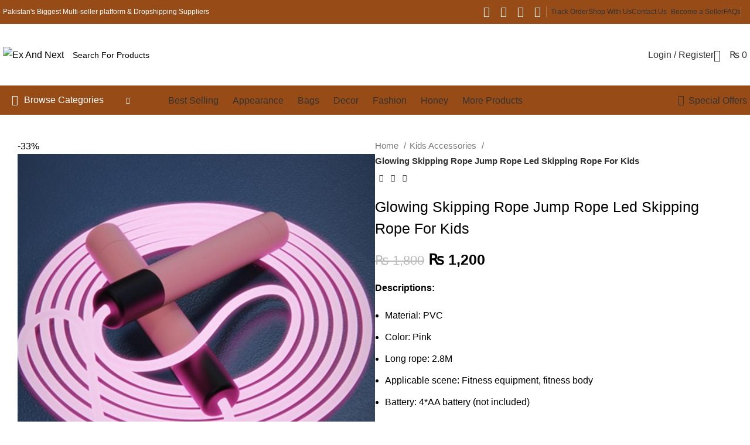

--- FILE ---
content_type: text/html; charset=UTF-8
request_url: https://exandnext.com/product/glowing-skipping-rope-jump-rope-led-skipping-rope-for-kids/
body_size: 75809
content:
<!DOCTYPE html>
<html lang="en-US">
<head>
 <script async src="https://pagead2.googlesyndication.com/pagead/js/adsbygoogle.js?client=ca-pub-4907967835263485" crossorigin="anonymous"></script> 
    <!--<script charset="UTF-8" src="https://cdn.sendwebpush.com/sendwebpush/client_services/67c76399c7820.js" async></script> -->
   <!-- <script async src="https://cdn.unibots.in/headerbidding/common/hb.js"></script> -->
	<meta charset="UTF-8">
	<link rel="profile" href="https://gmpg.org/xfn/11">
	<link rel="pingback" href="https://exandnext.com/xmlrpc.php">

	<meta name='robots' content='index, follow, max-image-preview:large, max-snippet:-1, max-video-preview:-1' />
<!-- Jetpack Site Verification Tags -->
<meta name="google-site-verification" content="FICS7pfX2SD4eecKNcHua53dfBpbPovvxOzuSSFGfUM" />
<script>window._wca = window._wca || [];</script>

	<!-- This site is optimized with the Yoast SEO Premium plugin v26.5 (Yoast SEO v26.5) - https://yoast.com/wordpress/plugins/seo/ -->
	<title>Glowing Skipping Rope Jump Rope Led Skipping Rope For Kids - Ex And Next</title>
<link data-rocket-prefetch href="https://cdn.dmc.docomo.ne.jp" rel="dns-prefetch">
<link data-rocket-prefetch href="https://www.google-analytics.com" rel="dns-prefetch">
<link data-rocket-prefetch href="https://www.googletagmanager.com" rel="dns-prefetch">
<link data-rocket-prefetch href="https://pagead2.googlesyndication.com" rel="dns-prefetch">
<link data-rocket-prefetch href="https://fonts.googleapis.com" rel="dns-prefetch">
<link data-rocket-prefetch href="https://stats.wp.com" rel="dns-prefetch">
<link data-rocket-prefetch href="https://googleads.g.doubleclick.net" rel="dns-prefetch">
<link data-rocket-prefetch href="https://newassets.hcaptcha.com" rel="dns-prefetch">
<link data-rocket-prefetch href="https://hcaptcha.com" rel="dns-prefetch"><link rel="preload" data-rocket-preload as="image" href="https://exandnext.com/wp-content/uploads/2022/06/Glowing-Skipping-Rope-Jump-Rope-Led-Skipping-Rope-For-Kids-2.jpg" imagesrcset="https://exandnext.com/wp-content/uploads/2022/06/Glowing-Skipping-Rope-Jump-Rope-Led-Skipping-Rope-For-Kids-2.jpg 612w, https://exandnext.com/wp-content/uploads/2022/06/Glowing-Skipping-Rope-Jump-Rope-Led-Skipping-Rope-For-Kids-2-300x300.jpg 300w, https://exandnext.com/wp-content/uploads/2022/06/Glowing-Skipping-Rope-Jump-Rope-Led-Skipping-Rope-For-Kids-2-150x150.jpg 150w, https://exandnext.com/wp-content/uploads/2022/06/Glowing-Skipping-Rope-Jump-Rope-Led-Skipping-Rope-For-Kids-2-600x600.jpg 600w, https://exandnext.com/wp-content/uploads/2022/06/Glowing-Skipping-Rope-Jump-Rope-Led-Skipping-Rope-For-Kids-2-32x32.jpg 32w" imagesizes="auto, (max-width: 612px) 100vw, 612px" fetchpriority="high">
	<link rel="canonical" href="https://exandnext.com/product/glowing-skipping-rope-jump-rope-led-skipping-rope-for-kids/" />
	<meta property="og:locale" content="en_US" />
	<meta property="og:type" content="article" />
	<meta property="og:title" content="Glowing Skipping Rope Jump Rope Led Skipping Rope For Kids - Ex And Next" />
	<meta property="og:description" content="Descriptions:  Material: PVC  Color: Pink  Long rope: 2.8M  Applicable scene: Fitness equipment, fitness body  Battery: 4*AA battery (not included) Package included: 1*Glowing Skipping Rope" />
	<meta property="og:url" content="https://exandnext.com/product/glowing-skipping-rope-jump-rope-led-skipping-rope-for-kids/" />
	<meta property="og:site_name" content="Ex And Next" />
	<meta property="article:publisher" content="https://web.facebook.com/exandnext" />
	<meta property="article:modified_time" content="2024-12-27T20:00:25+00:00" />
	<meta property="og:image" content="https://exandnext.com/wp-content/uploads/2022/06/Glowing-Skipping-Rope-Jump-Rope-Led-Skipping-Rope-For-Kids-2.jpg" />
	<meta property="og:image:width" content="612" />
	<meta property="og:image:height" content="612" />
	<meta property="og:image:type" content="image/jpeg" />
	<meta name="twitter:card" content="summary_large_image" />
	<meta name="twitter:label1" content="Est. reading time" />
	<meta name="twitter:data1" content="1 minute" />
	<script type="application/ld+json" class="yoast-schema-graph">{"@context":"https://schema.org","@graph":[{"@type":"WebPage","@id":"https://exandnext.com/product/glowing-skipping-rope-jump-rope-led-skipping-rope-for-kids/","url":"https://exandnext.com/product/glowing-skipping-rope-jump-rope-led-skipping-rope-for-kids/","name":"Glowing Skipping Rope Jump Rope Led Skipping Rope For Kids - Ex And Next","isPartOf":{"@id":"https://exandnext.com/#website"},"primaryImageOfPage":{"@id":"https://exandnext.com/product/glowing-skipping-rope-jump-rope-led-skipping-rope-for-kids/#primaryimage"},"image":{"@id":"https://exandnext.com/product/glowing-skipping-rope-jump-rope-led-skipping-rope-for-kids/#primaryimage"},"thumbnailUrl":"https://exandnext.com/wp-content/uploads/2022/06/Glowing-Skipping-Rope-Jump-Rope-Led-Skipping-Rope-For-Kids-2.jpg","datePublished":"2022-06-18T16:58:30+00:00","dateModified":"2024-12-27T20:00:25+00:00","breadcrumb":{"@id":"https://exandnext.com/product/glowing-skipping-rope-jump-rope-led-skipping-rope-for-kids/#breadcrumb"},"inLanguage":"en-US","potentialAction":[{"@type":"ReadAction","target":["https://exandnext.com/product/glowing-skipping-rope-jump-rope-led-skipping-rope-for-kids/"]}]},{"@type":"ImageObject","inLanguage":"en-US","@id":"https://exandnext.com/product/glowing-skipping-rope-jump-rope-led-skipping-rope-for-kids/#primaryimage","url":"https://exandnext.com/wp-content/uploads/2022/06/Glowing-Skipping-Rope-Jump-Rope-Led-Skipping-Rope-For-Kids-2.jpg","contentUrl":"https://exandnext.com/wp-content/uploads/2022/06/Glowing-Skipping-Rope-Jump-Rope-Led-Skipping-Rope-For-Kids-2.jpg","width":612,"height":612},{"@type":"BreadcrumbList","@id":"https://exandnext.com/product/glowing-skipping-rope-jump-rope-led-skipping-rope-for-kids/#breadcrumb","itemListElement":[{"@type":"ListItem","position":1,"name":"Home","item":"https://exandnext.com/"},{"@type":"ListItem","position":2,"name":"Shop With Us","item":"https://exandnext.com/shop/"},{"@type":"ListItem","position":3,"name":"Glowing Skipping Rope Jump Rope Led Skipping Rope For Kids"}]},{"@type":"WebSite","@id":"https://exandnext.com/#website","url":"https://exandnext.com/","name":"Ex And Next","description":"Business Towards Success","publisher":{"@id":"https://exandnext.com/#organization"},"potentialAction":[{"@type":"SearchAction","target":{"@type":"EntryPoint","urlTemplate":"https://exandnext.com/?s={search_term_string}"},"query-input":{"@type":"PropertyValueSpecification","valueRequired":true,"valueName":"search_term_string"}}],"inLanguage":"en-US"},{"@type":"Organization","@id":"https://exandnext.com/#organization","name":"Ex And Next","url":"https://exandnext.com/","logo":{"@type":"ImageObject","inLanguage":"en-US","@id":"https://exandnext.com/#/schema/logo/image/","url":"https://exandnext.com/wp-content/uploads/2021/10/exandnext-latest-logo.png","contentUrl":"https://exandnext.com/wp-content/uploads/2021/10/exandnext-latest-logo.png","width":687,"height":203,"caption":"Ex And Next"},"image":{"@id":"https://exandnext.com/#/schema/logo/image/"},"sameAs":["https://web.facebook.com/exandnext","https://www.instagram.com/shop.exandnext/"]}]}</script>
	<!-- / Yoast SEO Premium plugin. -->


<link rel='dns-prefetch' href='//www.googletagmanager.com' />
<link rel='dns-prefetch' href='//stats.wp.com' />
<link rel='dns-prefetch' href='//fonts.googleapis.com' />
<link rel="alternate" type="application/rss+xml" title="Ex And Next &raquo; Feed" href="https://exandnext.com/feed/" />
<link rel="alternate" type="application/rss+xml" title="Ex And Next &raquo; Comments Feed" href="https://exandnext.com/comments/feed/" />
<link rel="alternate" type="application/rss+xml" title="Ex And Next &raquo; Glowing Skipping Rope Jump Rope Led Skipping Rope For Kids Comments Feed" href="https://exandnext.com/product/glowing-skipping-rope-jump-rope-led-skipping-rope-for-kids/feed/" />
<link rel="alternate" title="oEmbed (JSON)" type="application/json+oembed" href="https://exandnext.com/wp-json/oembed/1.0/embed?url=https%3A%2F%2Fexandnext.com%2Fproduct%2Fglowing-skipping-rope-jump-rope-led-skipping-rope-for-kids%2F" />
<link rel="alternate" title="oEmbed (XML)" type="text/xml+oembed" href="https://exandnext.com/wp-json/oembed/1.0/embed?url=https%3A%2F%2Fexandnext.com%2Fproduct%2Fglowing-skipping-rope-jump-rope-led-skipping-rope-for-kids%2F&#038;format=xml" />
<style id='wp-img-auto-sizes-contain-inline-css' type='text/css'>
img:is([sizes=auto i],[sizes^="auto," i]){contain-intrinsic-size:3000px 1500px}
/*# sourceURL=wp-img-auto-sizes-contain-inline-css */
</style>
<link data-minify="1" rel='stylesheet' id='dashicons-css' href='https://exandnext.com/wp-content/cache/min/1/wp-includes/css/dashicons.min.css?ver=1770056919' type='text/css' media='all' />
<link data-minify="1" rel='stylesheet' id='dokan-shipping-block-checkout-support-css' href='https://exandnext.com/wp-content/cache/min/1/wp-content/plugins/dokan-pro/assets/blocks/shipping/index.css?ver=1770056919' type='text/css' media='all' />
<link rel='stylesheet' id='bootstrap-css' href='https://exandnext.com/wp-content/themes/woodmart/css/bootstrap-light.min.css?ver=7.5.2' type='text/css' media='all' />
<link rel='stylesheet' id='woodmart-style-css' href='https://exandnext.com/wp-content/themes/woodmart/css/parts/base.min.css?ver=7.5.2' type='text/css' media='all' />
<link rel='stylesheet' id='wd-widget-price-filter-css' href='https://exandnext.com/wp-content/themes/woodmart/css/parts/woo-widget-price-filter.min.css?ver=7.5.2' type='text/css' media='all' />
<link rel='stylesheet' id='wp-block-library-css' href='https://exandnext.com/wp-includes/css/dist/block-library/style.min.css?ver=855713bea5bc6e8c5937b5844842e1b1' type='text/css' media='all' />
<style id='global-styles-inline-css' type='text/css'>
:root{--wp--preset--aspect-ratio--square: 1;--wp--preset--aspect-ratio--4-3: 4/3;--wp--preset--aspect-ratio--3-4: 3/4;--wp--preset--aspect-ratio--3-2: 3/2;--wp--preset--aspect-ratio--2-3: 2/3;--wp--preset--aspect-ratio--16-9: 16/9;--wp--preset--aspect-ratio--9-16: 9/16;--wp--preset--color--black: #000000;--wp--preset--color--cyan-bluish-gray: #abb8c3;--wp--preset--color--white: #ffffff;--wp--preset--color--pale-pink: #f78da7;--wp--preset--color--vivid-red: #cf2e2e;--wp--preset--color--luminous-vivid-orange: #ff6900;--wp--preset--color--luminous-vivid-amber: #fcb900;--wp--preset--color--light-green-cyan: #7bdcb5;--wp--preset--color--vivid-green-cyan: #00d084;--wp--preset--color--pale-cyan-blue: #8ed1fc;--wp--preset--color--vivid-cyan-blue: #0693e3;--wp--preset--color--vivid-purple: #9b51e0;--wp--preset--gradient--vivid-cyan-blue-to-vivid-purple: linear-gradient(135deg,rgb(6,147,227) 0%,rgb(155,81,224) 100%);--wp--preset--gradient--light-green-cyan-to-vivid-green-cyan: linear-gradient(135deg,rgb(122,220,180) 0%,rgb(0,208,130) 100%);--wp--preset--gradient--luminous-vivid-amber-to-luminous-vivid-orange: linear-gradient(135deg,rgb(252,185,0) 0%,rgb(255,105,0) 100%);--wp--preset--gradient--luminous-vivid-orange-to-vivid-red: linear-gradient(135deg,rgb(255,105,0) 0%,rgb(207,46,46) 100%);--wp--preset--gradient--very-light-gray-to-cyan-bluish-gray: linear-gradient(135deg,rgb(238,238,238) 0%,rgb(169,184,195) 100%);--wp--preset--gradient--cool-to-warm-spectrum: linear-gradient(135deg,rgb(74,234,220) 0%,rgb(151,120,209) 20%,rgb(207,42,186) 40%,rgb(238,44,130) 60%,rgb(251,105,98) 80%,rgb(254,248,76) 100%);--wp--preset--gradient--blush-light-purple: linear-gradient(135deg,rgb(255,206,236) 0%,rgb(152,150,240) 100%);--wp--preset--gradient--blush-bordeaux: linear-gradient(135deg,rgb(254,205,165) 0%,rgb(254,45,45) 50%,rgb(107,0,62) 100%);--wp--preset--gradient--luminous-dusk: linear-gradient(135deg,rgb(255,203,112) 0%,rgb(199,81,192) 50%,rgb(65,88,208) 100%);--wp--preset--gradient--pale-ocean: linear-gradient(135deg,rgb(255,245,203) 0%,rgb(182,227,212) 50%,rgb(51,167,181) 100%);--wp--preset--gradient--electric-grass: linear-gradient(135deg,rgb(202,248,128) 0%,rgb(113,206,126) 100%);--wp--preset--gradient--midnight: linear-gradient(135deg,rgb(2,3,129) 0%,rgb(40,116,252) 100%);--wp--preset--font-size--small: 13px;--wp--preset--font-size--medium: 20px;--wp--preset--font-size--large: 36px;--wp--preset--font-size--x-large: 42px;--wp--preset--spacing--20: 0.44rem;--wp--preset--spacing--30: 0.67rem;--wp--preset--spacing--40: 1rem;--wp--preset--spacing--50: 1.5rem;--wp--preset--spacing--60: 2.25rem;--wp--preset--spacing--70: 3.38rem;--wp--preset--spacing--80: 5.06rem;--wp--preset--shadow--natural: 6px 6px 9px rgba(0, 0, 0, 0.2);--wp--preset--shadow--deep: 12px 12px 50px rgba(0, 0, 0, 0.4);--wp--preset--shadow--sharp: 6px 6px 0px rgba(0, 0, 0, 0.2);--wp--preset--shadow--outlined: 6px 6px 0px -3px rgb(255, 255, 255), 6px 6px rgb(0, 0, 0);--wp--preset--shadow--crisp: 6px 6px 0px rgb(0, 0, 0);}:where(.is-layout-flex){gap: 0.5em;}:where(.is-layout-grid){gap: 0.5em;}body .is-layout-flex{display: flex;}.is-layout-flex{flex-wrap: wrap;align-items: center;}.is-layout-flex > :is(*, div){margin: 0;}body .is-layout-grid{display: grid;}.is-layout-grid > :is(*, div){margin: 0;}:where(.wp-block-columns.is-layout-flex){gap: 2em;}:where(.wp-block-columns.is-layout-grid){gap: 2em;}:where(.wp-block-post-template.is-layout-flex){gap: 1.25em;}:where(.wp-block-post-template.is-layout-grid){gap: 1.25em;}.has-black-color{color: var(--wp--preset--color--black) !important;}.has-cyan-bluish-gray-color{color: var(--wp--preset--color--cyan-bluish-gray) !important;}.has-white-color{color: var(--wp--preset--color--white) !important;}.has-pale-pink-color{color: var(--wp--preset--color--pale-pink) !important;}.has-vivid-red-color{color: var(--wp--preset--color--vivid-red) !important;}.has-luminous-vivid-orange-color{color: var(--wp--preset--color--luminous-vivid-orange) !important;}.has-luminous-vivid-amber-color{color: var(--wp--preset--color--luminous-vivid-amber) !important;}.has-light-green-cyan-color{color: var(--wp--preset--color--light-green-cyan) !important;}.has-vivid-green-cyan-color{color: var(--wp--preset--color--vivid-green-cyan) !important;}.has-pale-cyan-blue-color{color: var(--wp--preset--color--pale-cyan-blue) !important;}.has-vivid-cyan-blue-color{color: var(--wp--preset--color--vivid-cyan-blue) !important;}.has-vivid-purple-color{color: var(--wp--preset--color--vivid-purple) !important;}.has-black-background-color{background-color: var(--wp--preset--color--black) !important;}.has-cyan-bluish-gray-background-color{background-color: var(--wp--preset--color--cyan-bluish-gray) !important;}.has-white-background-color{background-color: var(--wp--preset--color--white) !important;}.has-pale-pink-background-color{background-color: var(--wp--preset--color--pale-pink) !important;}.has-vivid-red-background-color{background-color: var(--wp--preset--color--vivid-red) !important;}.has-luminous-vivid-orange-background-color{background-color: var(--wp--preset--color--luminous-vivid-orange) !important;}.has-luminous-vivid-amber-background-color{background-color: var(--wp--preset--color--luminous-vivid-amber) !important;}.has-light-green-cyan-background-color{background-color: var(--wp--preset--color--light-green-cyan) !important;}.has-vivid-green-cyan-background-color{background-color: var(--wp--preset--color--vivid-green-cyan) !important;}.has-pale-cyan-blue-background-color{background-color: var(--wp--preset--color--pale-cyan-blue) !important;}.has-vivid-cyan-blue-background-color{background-color: var(--wp--preset--color--vivid-cyan-blue) !important;}.has-vivid-purple-background-color{background-color: var(--wp--preset--color--vivid-purple) !important;}.has-black-border-color{border-color: var(--wp--preset--color--black) !important;}.has-cyan-bluish-gray-border-color{border-color: var(--wp--preset--color--cyan-bluish-gray) !important;}.has-white-border-color{border-color: var(--wp--preset--color--white) !important;}.has-pale-pink-border-color{border-color: var(--wp--preset--color--pale-pink) !important;}.has-vivid-red-border-color{border-color: var(--wp--preset--color--vivid-red) !important;}.has-luminous-vivid-orange-border-color{border-color: var(--wp--preset--color--luminous-vivid-orange) !important;}.has-luminous-vivid-amber-border-color{border-color: var(--wp--preset--color--luminous-vivid-amber) !important;}.has-light-green-cyan-border-color{border-color: var(--wp--preset--color--light-green-cyan) !important;}.has-vivid-green-cyan-border-color{border-color: var(--wp--preset--color--vivid-green-cyan) !important;}.has-pale-cyan-blue-border-color{border-color: var(--wp--preset--color--pale-cyan-blue) !important;}.has-vivid-cyan-blue-border-color{border-color: var(--wp--preset--color--vivid-cyan-blue) !important;}.has-vivid-purple-border-color{border-color: var(--wp--preset--color--vivid-purple) !important;}.has-vivid-cyan-blue-to-vivid-purple-gradient-background{background: var(--wp--preset--gradient--vivid-cyan-blue-to-vivid-purple) !important;}.has-light-green-cyan-to-vivid-green-cyan-gradient-background{background: var(--wp--preset--gradient--light-green-cyan-to-vivid-green-cyan) !important;}.has-luminous-vivid-amber-to-luminous-vivid-orange-gradient-background{background: var(--wp--preset--gradient--luminous-vivid-amber-to-luminous-vivid-orange) !important;}.has-luminous-vivid-orange-to-vivid-red-gradient-background{background: var(--wp--preset--gradient--luminous-vivid-orange-to-vivid-red) !important;}.has-very-light-gray-to-cyan-bluish-gray-gradient-background{background: var(--wp--preset--gradient--very-light-gray-to-cyan-bluish-gray) !important;}.has-cool-to-warm-spectrum-gradient-background{background: var(--wp--preset--gradient--cool-to-warm-spectrum) !important;}.has-blush-light-purple-gradient-background{background: var(--wp--preset--gradient--blush-light-purple) !important;}.has-blush-bordeaux-gradient-background{background: var(--wp--preset--gradient--blush-bordeaux) !important;}.has-luminous-dusk-gradient-background{background: var(--wp--preset--gradient--luminous-dusk) !important;}.has-pale-ocean-gradient-background{background: var(--wp--preset--gradient--pale-ocean) !important;}.has-electric-grass-gradient-background{background: var(--wp--preset--gradient--electric-grass) !important;}.has-midnight-gradient-background{background: var(--wp--preset--gradient--midnight) !important;}.has-small-font-size{font-size: var(--wp--preset--font-size--small) !important;}.has-medium-font-size{font-size: var(--wp--preset--font-size--medium) !important;}.has-large-font-size{font-size: var(--wp--preset--font-size--large) !important;}.has-x-large-font-size{font-size: var(--wp--preset--font-size--x-large) !important;}
/*# sourceURL=global-styles-inline-css */
</style>

<style id='classic-theme-styles-inline-css' type='text/css'>
/*! This file is auto-generated */
.wp-block-button__link{color:#fff;background-color:#32373c;border-radius:9999px;box-shadow:none;text-decoration:none;padding:calc(.667em + 2px) calc(1.333em + 2px);font-size:1.125em}.wp-block-file__button{background:#32373c;color:#fff;text-decoration:none}
/*# sourceURL=/wp-includes/css/classic-themes.min.css */
</style>
<style id='woocommerce-inline-inline-css' type='text/css'>
.woocommerce form .form-row .required { visibility: visible; }
/*# sourceURL=woocommerce-inline-inline-css */
</style>
<link data-minify="1" rel='stylesheet' id='dokan-store-support-styles-css' href='https://exandnext.com/wp-content/cache/min/1/wp-content/plugins/dokan-pro/modules/store-support/assets/css/style.css?ver=1770056919' type='text/css' media='all' />
<link data-minify="1" rel='stylesheet' id='brands-styles-css' href='https://exandnext.com/wp-content/cache/min/1/wp-content/plugins/woocommerce/assets/css/brands.css?ver=1770056919' type='text/css' media='all' />
<link data-minify="1" rel='stylesheet' id='dokan-style-css' href='https://exandnext.com/wp-content/cache/min/1/wp-content/plugins/dokan-lite/assets/css/style.css?ver=1770056919' type='text/css' media='all' />
<link rel='stylesheet' id='dokan-modal-css' href='https://exandnext.com/wp-content/plugins/dokan-lite/assets/vendors/izimodal/iziModal.min.css?ver=1764877850' type='text/css' media='all' />
<link data-minify="1" rel='stylesheet' id='dokan-fontawesome-css' href='https://exandnext.com/wp-content/cache/min/1/wp-content/plugins/dokan-lite/assets/vendors/font-awesome/css/font-awesome.min.css?ver=1770056919' type='text/css' media='all' />
<link data-minify="1" rel='stylesheet' id='dokan-select2-css-css' href='https://exandnext.com/wp-content/cache/min/1/wp-content/plugins/dokan-lite/assets/vendors/select2/select2.css?ver=1770056919' type='text/css' media='all' />
<link data-minify="1" rel='stylesheet' id='js_composer_front-css' href='https://exandnext.com/wp-content/cache/min/1/wp-content/plugins/js_composer/assets/css/js_composer.min.css?ver=1770056919' type='text/css' media='all' />
<link rel='stylesheet' id='wd-widget-wd-recent-posts-css' href='https://exandnext.com/wp-content/themes/woodmart/css/parts/widget-wd-recent-posts.min.css?ver=7.5.2' type='text/css' media='all' />
<link rel='stylesheet' id='wd-widget-nav-css' href='https://exandnext.com/wp-content/themes/woodmart/css/parts/widget-nav.min.css?ver=7.5.2' type='text/css' media='all' />
<link rel='stylesheet' id='wd-widget-product-cat-css' href='https://exandnext.com/wp-content/themes/woodmart/css/parts/woo-widget-product-cat.min.css?ver=7.5.2' type='text/css' media='all' />
<link rel='stylesheet' id='wd-widget-product-list-css' href='https://exandnext.com/wp-content/themes/woodmart/css/parts/woo-widget-product-list.min.css?ver=7.5.2' type='text/css' media='all' />
<link rel='stylesheet' id='wd-widget-slider-price-filter-css' href='https://exandnext.com/wp-content/themes/woodmart/css/parts/woo-widget-slider-price-filter.min.css?ver=7.5.2' type='text/css' media='all' />
<link rel='stylesheet' id='wd-wp-gutenberg-css' href='https://exandnext.com/wp-content/themes/woodmart/css/parts/wp-gutenberg.min.css?ver=7.5.2' type='text/css' media='all' />
<link rel='stylesheet' id='wd-woo-dokan-vend-css' href='https://exandnext.com/wp-content/themes/woodmart/css/parts/int-woo-dokan-vend.min.css?ver=7.5.2' type='text/css' media='all' />
<link rel='stylesheet' id='wd-wpbakery-base-css' href='https://exandnext.com/wp-content/themes/woodmart/css/parts/int-wpb-base.min.css?ver=7.5.2' type='text/css' media='all' />
<link rel='stylesheet' id='wd-wpbakery-base-deprecated-css' href='https://exandnext.com/wp-content/themes/woodmart/css/parts/int-wpb-base-deprecated.min.css?ver=7.5.2' type='text/css' media='all' />
<link rel='stylesheet' id='wd-woocommerce-base-css' href='https://exandnext.com/wp-content/themes/woodmart/css/parts/woocommerce-base.min.css?ver=7.5.2' type='text/css' media='all' />
<link rel='stylesheet' id='wd-mod-star-rating-css' href='https://exandnext.com/wp-content/themes/woodmart/css/parts/mod-star-rating.min.css?ver=7.5.2' type='text/css' media='all' />
<link rel='stylesheet' id='wd-woo-el-track-order-css' href='https://exandnext.com/wp-content/themes/woodmart/css/parts/woo-el-track-order.min.css?ver=7.5.2' type='text/css' media='all' />
<link rel='stylesheet' id='wd-woocommerce-block-notices-css' href='https://exandnext.com/wp-content/themes/woodmart/css/parts/woo-mod-block-notices.min.css?ver=7.5.2' type='text/css' media='all' />
<link rel='stylesheet' id='wd-woo-gutenberg-css' href='https://exandnext.com/wp-content/themes/woodmart/css/parts/woo-gutenberg.min.css?ver=7.5.2' type='text/css' media='all' />
<link rel='stylesheet' id='wd-woo-mod-quantity-css' href='https://exandnext.com/wp-content/themes/woodmart/css/parts/woo-mod-quantity.min.css?ver=7.5.2' type='text/css' media='all' />
<link rel='stylesheet' id='wd-woo-single-prod-el-base-css' href='https://exandnext.com/wp-content/themes/woodmart/css/parts/woo-single-prod-el-base.min.css?ver=7.5.2' type='text/css' media='all' />
<link rel='stylesheet' id='wd-woo-mod-stock-status-css' href='https://exandnext.com/wp-content/themes/woodmart/css/parts/woo-mod-stock-status.min.css?ver=7.5.2' type='text/css' media='all' />
<link rel='stylesheet' id='wd-woo-mod-shop-attributes-css' href='https://exandnext.com/wp-content/themes/woodmart/css/parts/woo-mod-shop-attributes.min.css?ver=7.5.2' type='text/css' media='all' />
<link rel='stylesheet' id='child-style-css' href='https://exandnext.com/wp-content/themes/woodmart-child/style.css?ver=7.5.2' type='text/css' media='all' />
<link rel='stylesheet' id='wd-header-base-css' href='https://exandnext.com/wp-content/themes/woodmart/css/parts/header-base.min.css?ver=7.5.2' type='text/css' media='all' />
<link rel='stylesheet' id='wd-mod-tools-css' href='https://exandnext.com/wp-content/themes/woodmart/css/parts/mod-tools.min.css?ver=7.5.2' type='text/css' media='all' />
<link rel='stylesheet' id='wd-header-elements-base-css' href='https://exandnext.com/wp-content/themes/woodmart/css/parts/header-el-base.min.css?ver=7.5.2' type='text/css' media='all' />
<link rel='stylesheet' id='wd-social-icons-css' href='https://exandnext.com/wp-content/themes/woodmart/css/parts/el-social-icons.min.css?ver=7.5.2' type='text/css' media='all' />
<link rel='stylesheet' id='wd-header-search-css' href='https://exandnext.com/wp-content/themes/woodmart/css/parts/header-el-search.min.css?ver=7.5.2' type='text/css' media='all' />
<link rel='stylesheet' id='wd-header-search-form-css' href='https://exandnext.com/wp-content/themes/woodmart/css/parts/header-el-search-form.min.css?ver=7.5.2' type='text/css' media='all' />
<link rel='stylesheet' id='wd-wd-search-results-css' href='https://exandnext.com/wp-content/themes/woodmart/css/parts/wd-search-results.min.css?ver=7.5.2' type='text/css' media='all' />
<link rel='stylesheet' id='wd-wd-search-form-css' href='https://exandnext.com/wp-content/themes/woodmart/css/parts/wd-search-form.min.css?ver=7.5.2' type='text/css' media='all' />
<link rel='stylesheet' id='wd-woo-mod-login-form-css' href='https://exandnext.com/wp-content/themes/woodmart/css/parts/woo-mod-login-form.min.css?ver=7.5.2' type='text/css' media='all' />
<link rel='stylesheet' id='wd-header-my-account-css' href='https://exandnext.com/wp-content/themes/woodmart/css/parts/header-el-my-account.min.css?ver=7.5.2' type='text/css' media='all' />
<link rel='stylesheet' id='wd-header-cart-side-css' href='https://exandnext.com/wp-content/themes/woodmart/css/parts/header-el-cart-side.min.css?ver=7.5.2' type='text/css' media='all' />
<link rel='stylesheet' id='wd-header-cart-css' href='https://exandnext.com/wp-content/themes/woodmart/css/parts/header-el-cart.min.css?ver=7.5.2' type='text/css' media='all' />
<link rel='stylesheet' id='wd-widget-shopping-cart-css' href='https://exandnext.com/wp-content/themes/woodmart/css/parts/woo-widget-shopping-cart.min.css?ver=7.5.2' type='text/css' media='all' />
<link rel='stylesheet' id='wd-header-mobile-nav-dropdown-css' href='https://exandnext.com/wp-content/themes/woodmart/css/parts/header-el-mobile-nav-dropdown.min.css?ver=7.5.2' type='text/css' media='all' />
<link rel='stylesheet' id='wd-header-categories-nav-css' href='https://exandnext.com/wp-content/themes/woodmart/css/parts/header-el-category-nav.min.css?ver=7.5.2' type='text/css' media='all' />
<link rel='stylesheet' id='wd-mod-nav-vertical-css' href='https://exandnext.com/wp-content/themes/woodmart/css/parts/mod-nav-vertical.min.css?ver=7.5.2' type='text/css' media='all' />
<link rel='stylesheet' id='wd-mod-nav-vertical-design-default-css' href='https://exandnext.com/wp-content/themes/woodmart/css/parts/mod-nav-vertical-design-default.min.css?ver=7.5.2' type='text/css' media='all' />
<link rel='stylesheet' id='wd-page-title-css' href='https://exandnext.com/wp-content/themes/woodmart/css/parts/page-title.min.css?ver=7.5.2' type='text/css' media='all' />
<link rel='stylesheet' id='wd-woo-single-prod-predefined-css' href='https://exandnext.com/wp-content/themes/woodmart/css/parts/woo-single-prod-predefined.min.css?ver=7.5.2' type='text/css' media='all' />
<link rel='stylesheet' id='wd-woo-single-prod-and-quick-view-predefined-css' href='https://exandnext.com/wp-content/themes/woodmart/css/parts/woo-single-prod-and-quick-view-predefined.min.css?ver=7.5.2' type='text/css' media='all' />
<link rel='stylesheet' id='wd-woo-single-prod-el-tabs-predefined-css' href='https://exandnext.com/wp-content/themes/woodmart/css/parts/woo-single-prod-el-tabs-predefined.min.css?ver=7.5.2' type='text/css' media='all' />
<link rel='stylesheet' id='wd-woo-single-prod-opt-base-css' href='https://exandnext.com/wp-content/themes/woodmart/css/parts/woo-single-prod-opt-base.min.css?ver=7.5.2' type='text/css' media='all' />
<link rel='stylesheet' id='wd-woo-single-prod-el-gallery-css' href='https://exandnext.com/wp-content/themes/woodmart/css/parts/woo-single-prod-el-gallery.min.css?ver=7.5.2' type='text/css' media='all' />
<link rel='stylesheet' id='wd-woo-single-prod-el-gallery-opt-thumb-left-desktop-css' href='https://exandnext.com/wp-content/themes/woodmart/css/parts/woo-single-prod-el-gallery-opt-thumb-left-desktop.min.css?ver=7.5.2' type='text/css' media='all' />
<link rel='stylesheet' id='wd-swiper-css' href='https://exandnext.com/wp-content/themes/woodmart/css/parts/lib-swiper.min.css?ver=7.5.2' type='text/css' media='all' />
<link rel='stylesheet' id='wd-woo-mod-product-labels-css' href='https://exandnext.com/wp-content/themes/woodmart/css/parts/woo-mod-product-labels.min.css?ver=7.5.2' type='text/css' media='all' />
<link rel='stylesheet' id='wd-woo-mod-product-labels-round-css' href='https://exandnext.com/wp-content/themes/woodmart/css/parts/woo-mod-product-labels-round.min.css?ver=7.5.2' type='text/css' media='all' />
<link rel='stylesheet' id='wd-swiper-arrows-css' href='https://exandnext.com/wp-content/themes/woodmart/css/parts/lib-swiper-arrows.min.css?ver=7.5.2' type='text/css' media='all' />
<link rel='stylesheet' id='wd-photoswipe-css' href='https://exandnext.com/wp-content/themes/woodmart/css/parts/lib-photoswipe.min.css?ver=7.5.2' type='text/css' media='all' />
<link rel='stylesheet' id='wd-woo-single-prod-el-navigation-css' href='https://exandnext.com/wp-content/themes/woodmart/css/parts/woo-single-prod-el-navigation.min.css?ver=7.5.2' type='text/css' media='all' />
<link rel='stylesheet' id='wd-woo-mod-product-count-css' href='https://exandnext.com/wp-content/themes/woodmart/css/parts/woo-mod-product-count.min.css?ver=7.5.2' type='text/css' media='all' />
<link rel='stylesheet' id='wd-woo-opt-visits-count-css' href='https://exandnext.com/wp-content/themes/woodmart/css/parts/woo-opt-visits-count.min.css?ver=7.5.2' type='text/css' media='all' />
<link rel='stylesheet' id='wd-tabs-css' href='https://exandnext.com/wp-content/themes/woodmart/css/parts/el-tabs.min.css?ver=7.5.2' type='text/css' media='all' />
<link rel='stylesheet' id='wd-woo-single-prod-el-tabs-opt-layout-tabs-css' href='https://exandnext.com/wp-content/themes/woodmart/css/parts/woo-single-prod-el-tabs-opt-layout-tabs.min.css?ver=7.5.2' type='text/css' media='all' />
<link rel='stylesheet' id='wd-accordion-css' href='https://exandnext.com/wp-content/themes/woodmart/css/parts/el-accordion.min.css?ver=7.5.2' type='text/css' media='all' />
<link rel='stylesheet' id='wd-woo-single-prod-el-reviews-css' href='https://exandnext.com/wp-content/themes/woodmart/css/parts/woo-single-prod-el-reviews.min.css?ver=7.5.2' type='text/css' media='all' />
<link rel='stylesheet' id='wd-woo-single-prod-el-reviews-style-1-css' href='https://exandnext.com/wp-content/themes/woodmart/css/parts/woo-single-prod-el-reviews-style-1.min.css?ver=7.5.2' type='text/css' media='all' />
<link rel='stylesheet' id='wd-mod-comments-css' href='https://exandnext.com/wp-content/themes/woodmart/css/parts/mod-comments.min.css?ver=7.5.2' type='text/css' media='all' />
<link rel='stylesheet' id='wd-product-loop-css' href='https://exandnext.com/wp-content/themes/woodmart/css/parts/woo-product-loop.min.css?ver=7.5.2' type='text/css' media='all' />
<link rel='stylesheet' id='wd-product-loop-base-css' href='https://exandnext.com/wp-content/themes/woodmart/css/parts/woo-product-loop-base.min.css?ver=7.5.2' type='text/css' media='all' />
<link rel='stylesheet' id='wd-woo-mod-add-btn-replace-css' href='https://exandnext.com/wp-content/themes/woodmart/css/parts/woo-mod-add-btn-replace.min.css?ver=7.5.2' type='text/css' media='all' />
<link rel='stylesheet' id='wd-mod-more-description-css' href='https://exandnext.com/wp-content/themes/woodmart/css/parts/mod-more-description.min.css?ver=7.5.2' type='text/css' media='all' />
<link rel='stylesheet' id='wd-categories-loop-default-css' href='https://exandnext.com/wp-content/themes/woodmart/css/parts/woo-categories-loop-default-old.min.css?ver=7.5.2' type='text/css' media='all' />
<link rel='stylesheet' id='wd-categories-loop-css' href='https://exandnext.com/wp-content/themes/woodmart/css/parts/woo-categories-loop-old.min.css?ver=7.5.2' type='text/css' media='all' />
<link rel='stylesheet' id='wd-sticky-loader-css' href='https://exandnext.com/wp-content/themes/woodmart/css/parts/mod-sticky-loader.min.css?ver=7.5.2' type='text/css' media='all' />
<link rel='stylesheet' id='wd-mfp-popup-css' href='https://exandnext.com/wp-content/themes/woodmart/css/parts/lib-magnific-popup.min.css?ver=7.5.2' type='text/css' media='all' />
<link rel='stylesheet' id='wd-widget-collapse-css' href='https://exandnext.com/wp-content/themes/woodmart/css/parts/opt-widget-collapse.min.css?ver=7.5.2' type='text/css' media='all' />
<link rel='stylesheet' id='wd-footer-base-css' href='https://exandnext.com/wp-content/themes/woodmart/css/parts/footer-base.min.css?ver=7.5.2' type='text/css' media='all' />
<link rel='stylesheet' id='wd-info-box-css' href='https://exandnext.com/wp-content/themes/woodmart/css/parts/el-info-box.min.css?ver=7.5.2' type='text/css' media='all' />
<link rel='stylesheet' id='wd-scroll-top-css' href='https://exandnext.com/wp-content/themes/woodmart/css/parts/opt-scrolltotop.min.css?ver=7.5.2' type='text/css' media='all' />
<link rel='stylesheet' id='wd-header-my-account-sidebar-css' href='https://exandnext.com/wp-content/themes/woodmart/css/parts/header-el-my-account-sidebar.min.css?ver=7.5.2' type='text/css' media='all' />
<link rel='stylesheet' id='wd-woo-opt-social-login-css' href='https://exandnext.com/wp-content/themes/woodmart/css/parts/woo-opt-social-login.min.css?ver=7.5.2' type='text/css' media='all' />
<link rel='stylesheet' id='wd-sticky-social-buttons-css' href='https://exandnext.com/wp-content/themes/woodmart/css/parts/opt-sticky-social.min.css?ver=7.5.2' type='text/css' media='all' />
<link rel='stylesheet' id='wd-sticky-add-to-cart-css' href='https://exandnext.com/wp-content/themes/woodmart/css/parts/woo-opt-sticky-add-to-cart.min.css?ver=7.5.2' type='text/css' media='all' />
<link rel='stylesheet' id='wd-woo-mod-quantity-overlap-css' href='https://exandnext.com/wp-content/themes/woodmart/css/parts/woo-mod-quantity-overlap.min.css?ver=7.5.2' type='text/css' media='all' />
<link rel='stylesheet' id='wd-bottom-toolbar-css' href='https://exandnext.com/wp-content/themes/woodmart/css/parts/opt-bottom-toolbar.min.css?ver=7.5.2' type='text/css' media='all' />
<link data-minify="1" rel='stylesheet' id='xts-style-theme_settings_default-css' href='https://exandnext.com/wp-content/cache/min/1/wp-content/uploads/2024/08/xts-theme_settings_default-1724763082.css?ver=1770056919' type='text/css' media='all' />
<link rel='stylesheet' id='xts-google-fonts-css' href='https://fonts.googleapis.com/css?family=Poppins%3A400%2C600%2C500&#038;ver=7.5.2' type='text/css' media='all' />
<script type="text/javascript" id="woocommerce-google-analytics-integration-gtag-js-after">
/* <![CDATA[ */
/* Google Analytics for WooCommerce (gtag.js) */
					window.dataLayer = window.dataLayer || [];
					function gtag(){dataLayer.push(arguments);}
					// Set up default consent state.
					for ( const mode of [{"analytics_storage":"denied","ad_storage":"denied","ad_user_data":"denied","ad_personalization":"denied","region":["AT","BE","BG","HR","CY","CZ","DK","EE","FI","FR","DE","GR","HU","IS","IE","IT","LV","LI","LT","LU","MT","NL","NO","PL","PT","RO","SK","SI","ES","SE","GB","CH"]}] || [] ) {
						gtag( "consent", "default", { "wait_for_update": 500, ...mode } );
					}
					gtag("js", new Date());
					gtag("set", "developer_id.dOGY3NW", true);
					gtag("config", "G-TVHL28HGM0", {"track_404":true,"allow_google_signals":true,"logged_in":false,"linker":{"domains":[],"allow_incoming":true},"custom_map":{"dimension1":"logged_in"}});
//# sourceURL=woocommerce-google-analytics-integration-gtag-js-after
/* ]]> */
</script>
<script type="text/javascript" src="https://exandnext.com/wp-includes/js/jquery/jquery.min.js?ver=3.7.1" id="jquery-core-js" data-rocket-defer defer></script>
<script type="text/javascript" src="https://exandnext.com/wp-includes/js/jquery/jquery-migrate.min.js?ver=3.4.1" id="jquery-migrate-js" data-rocket-defer defer></script>
<script type="text/javascript" src="https://exandnext.com/wp-includes/js/dist/hooks.min.js?ver=dd5603f07f9220ed27f1" id="wp-hooks-js"></script>
<script type="text/javascript" src="https://exandnext.com/wp-includes/js/dist/i18n.min.js?ver=c26c3dc7bed366793375" id="wp-i18n-js"></script>
<script type="text/javascript" id="wp-i18n-js-after">
/* <![CDATA[ */
wp.i18n.setLocaleData( { 'text direction\u0004ltr': [ 'ltr' ] } );
//# sourceURL=wp-i18n-js-after
/* ]]> */
</script>
<script type="text/javascript" src="https://exandnext.com/wp-content/plugins/dokan-lite/assets/vendors/izimodal/iziModal.min.js?ver=4.2.1" id="dokan-modal-js" data-rocket-defer defer></script>
<script type="text/javascript" src="https://exandnext.com/wp-content/plugins/dokan-lite/assets/vendors/sweetalert2/sweetalert2.all.min.js?ver=1764877850" id="dokan-sweetalert2-js" data-rocket-defer defer></script>
<script type="text/javascript" src="https://exandnext.com/wp-includes/js/dist/vendor/moment.min.js?ver=2.30.1" id="moment-js" data-rocket-defer defer></script>
<script type="text/javascript" id="moment-js-after">
/* <![CDATA[ */
moment.updateLocale( 'en_US', {"months":["January","February","March","April","May","June","July","August","September","October","November","December"],"monthsShort":["Jan","Feb","Mar","Apr","May","Jun","Jul","Aug","Sep","Oct","Nov","Dec"],"weekdays":["Sunday","Monday","Tuesday","Wednesday","Thursday","Friday","Saturday"],"weekdaysShort":["Sun","Mon","Tue","Wed","Thu","Fri","Sat"],"week":{"dow":1},"longDateFormat":{"LT":"g:i a","LTS":null,"L":null,"LL":"F j, Y","LLL":"F j, Y g:i a","LLLL":null}} );
//# sourceURL=moment-js-after
/* ]]> */
</script>
<script type="text/javascript" id="dokan-util-helper-js-extra">
/* <![CDATA[ */
var dokan_helper = {"i18n_date_format":"F j, Y","i18n_time_format":"g:i a","week_starts_day":"1","reverse_withdrawal":{"enabled":false},"timepicker_locale":{"am":"am","pm":"pm","AM":"AM","PM":"PM","hr":"hr","hrs":"hrs","mins":"mins"},"daterange_picker_local":{"toLabel":"To","firstDay":1,"fromLabel":"From","separator":" - ","weekLabel":"W","applyLabel":"Apply","cancelLabel":"Clear","customRangeLabel":"Custom","daysOfWeek":["Su","Mo","Tu","We","Th","Fr","Sa"],"monthNames":["January","February","March","April","May","June","July","August","September","October","November","December"]},"sweetalert_local":{"cancelButtonText":"Cancel","closeButtonText":"Close","confirmButtonText":"OK","denyButtonText":"No","closeButtonAriaLabel":"Close this dialog"}};
var dokan = {"ajaxurl":"https://exandnext.com/wp-admin/admin-ajax.php","nonce":"25878a94e7","order_nonce":"a02211759a","product_edit_nonce":"bef19d3785","ajax_loader":"https://exandnext.com/wp-content/plugins/dokan-lite/assets/images/ajax-loader.gif","seller":{"available":"Available","notAvailable":"Not Available"},"delete_confirm":"Are you sure?","wrong_message":"Something went wrong. Please try again.","vendor_percentage":"","commission_type":"","rounding_precision":"6","mon_decimal_point":".","currency_format_num_decimals":"0","currency_format_symbol":"\u20a8","currency_format_decimal_sep":".","currency_format_thousand_sep":",","currency_format":"%s\u00a0%v","round_at_subtotal":"no","product_types":{"simple":"Simple","variable":"Variable","external":"External/Affiliate product","grouped":"Group Product"},"loading_img":"https://exandnext.com/wp-content/plugins/dokan-lite/assets/images/loading.gif","store_product_search_nonce":"39d73e58d6","i18n_download_permission":"Are you sure you want to revoke access to this download?","i18n_download_access":"Could not grant access - the user may already have permission for this file or billing email is not set. Ensure the billing email is set, and the order has been saved.","maximum_tags_select_length":"-1","modal_header_color":"var(--dokan-button-background-color, #7047EB)","i18n_location_name":"Please provide a location name!","i18n_location_state":"Please provide","i18n_country_name":"Please provide a country!","i18n_invalid":"Failed! Somthing went wrong","i18n_chat_message":"Facebook SDK is not found, or blocked by the browser. Can not initialize the chat.","i18n_sms_code":"Insert SMS code","i18n_gravater":"Upload a Photo","i18n_phone_number":"Insert Phone No.","dokan_pro_i18n":{"dokan":{"domain":"dokan","locale_data":{"dokan":{"":{"domain":"dokan","lang":"en_US"}}}}},"i18n_choose_featured_img":"Upload featured image","i18n_choose_file":"Choose a file","i18n_choose_gallery":"Add Images to Product Gallery","i18n_choose_featured_img_btn_text":"Set featured image","i18n_choose_file_btn_text":"Insert file URL","i18n_choose_gallery_btn_text":"Add to gallery","duplicates_attribute_messg":"Sorry, this attribute option already exists, Try a different one.","variation_unset_warning":"Warning! This product will not have any variations if this option is not checked.","new_attribute_prompt":"Enter a name for the new attribute term:","remove_attribute":"Remove this attribute?","dokan_placeholder_img_src":"https://exandnext.com/wp-content/uploads/woocommerce-placeholder-600x600.png","add_variation_nonce":"ddcbc945d4","link_variation_nonce":"b4bcbf4c5a","delete_variations_nonce":"65fd76910c","load_variations_nonce":"953ed46fc8","save_variations_nonce":"9e20dcefe9","bulk_edit_variations_nonce":"b2f313bb3a","i18n_link_all_variations":"Are you sure you want to link all variations? This will create a new variation for each and every possible combination of variation attributes (max 50 per run).","i18n_enter_a_value":"Enter a value","i18n_enter_menu_order":"Variation menu order (determines position in the list of variations)","i18n_enter_a_value_fixed_or_percent":"Enter a value (fixed or %)","i18n_delete_all_variations":"Are you sure you want to delete all variations? This cannot be undone.","i18n_last_warning":"Last warning, are you sure?","i18n_choose_image":"Choose an image","i18n_set_image":"Set variation image","i18n_variation_added":"variation added","i18n_variations_added":"variations added","i18n_no_variations_added":"No variations added","i18n_remove_variation":"Are you sure you want to remove this variation?","i18n_scheduled_sale_start":"Sale start date (YYYY-MM-DD format or leave blank)","i18n_scheduled_sale_end":"Sale end date (YYYY-MM-DD format or leave blank)","i18n_edited_variations":"Save changes before changing page?","i18n_variation_count_single":"%qty% variation","i18n_variation_count_plural":"%qty% variations","i18n_no_result_found":"No Result Found","i18n_sales_price_error":"Please insert value less than the regular price!","i18n_decimal_error":"Please enter with one decimal point (.) without thousand separators.","i18n_mon_decimal_error":"Please enter with one monetary decimal point (.) without thousand separators and currency symbols.","i18n_country_iso_error":"Please enter in country code with two capital letters.","i18n_sale_less_than_regular_error":"Please enter in a value less than the regular price.","i18n_delete_product_notice":"This product has produced sales and may be linked to existing orders. Are you sure you want to delete it?","i18n_remove_personal_data_notice":"This action cannot be reversed. Are you sure you wish to erase personal data from the selected orders?","decimal_point":".","variations_per_page":"10","store_banner_dimension":{"width":625,"height":250,"flex-width":true,"flex-height":true},"selectAndCrop":"Select and Crop","chooseImage":"Choose Image","product_title_required":"Product title is required","product_category_required":"Product category is required","product_created_response":"Product created successfully","search_products_nonce":"4659663649","search_products_tags_nonce":"a9b7789a1f","search_products_brands_nonce":"c5e616b8cb","search_customer_nonce":"acdaca8b2b","i18n_matches_1":"One result is available, press enter to select it.","i18n_matches_n":"%qty% results are available, use up and down arrow keys to navigate.","i18n_no_matches":"No matches found","i18n_ajax_error":"Loading failed","i18n_input_too_short_1":"Please enter 1 or more characters","i18n_input_too_short_n":"Please enter %qty% or more characters","i18n_input_too_long_1":"Please delete 1 character","i18n_input_too_long_n":"Please delete %qty% characters","i18n_selection_too_long_1":"You can only select 1 item","i18n_selection_too_long_n":"You can only select %qty% items","i18n_load_more":"Loading more results\u2026","i18n_searching":"Searching\u2026","i18n_calculating":"Calculating","i18n_ok_text":"OK","i18n_cancel_text":"Cancel","i18n_attribute_label":"Attribute Name","i18n_date_format":"F j, Y","dokan_banner_added_alert_msg":"Are you sure? You have uploaded banner but didn't click the Update Settings button!","update_settings":"Update Settings","search_downloadable_products_nonce":"6d6c612904","search_downloadable_products_placeholder":"Please enter 3 or more characters","product_vendors_can_create_tags":"on","product_inline_edit_nonce":"8185e4aeea","is_vendor_enabled":"","not_enable_message":"Error! Your account is not enabled for selling, please contact the admin","all_categories":"All Categories","rest":{"root":"https://exandnext.com/wp-json/","nonce":"66bf8f2903","version":"dokan/v1"},"api":null,"libs":[],"routeComponents":{"default":null},"routes":[],"urls":{"assetsUrl":"https://exandnext.com/wp-content/plugins/dokan-lite/assets","dashboardUrl":"https://exandnext.com/seller-account/?path=%2Fanalytics%2FOverview","storeUrl":""},"mark_received":{"nonce":"7e44a274ee","status_label":"Received","confirmation_msg":"Do you want to mark this order as received?","complete_status_label":"Complete"}};
//# sourceURL=dokan-util-helper-js-extra
/* ]]> */
</script>
<script data-minify="1" type="text/javascript" src="https://exandnext.com/wp-content/cache/min/1/wp-content/plugins/dokan-lite/assets/js/helper.js?ver=1770056920" id="dokan-util-helper-js" data-rocket-defer defer></script>
<script type="text/javascript" src="https://exandnext.com/wp-content/plugins/woocommerce/assets/js/jquery-blockui/jquery.blockUI.min.js?ver=2.7.0-wc.10.3.7" id="wc-jquery-blockui-js" data-wp-strategy="defer" data-rocket-defer defer></script>
<script type="text/javascript" id="wc-add-to-cart-js-extra">
/* <![CDATA[ */
var wc_add_to_cart_params = {"ajax_url":"/wp-admin/admin-ajax.php","wc_ajax_url":"/?wc-ajax=%%endpoint%%","i18n_view_cart":"View cart","cart_url":"https://exandnext.com/cart/","is_cart":"","cart_redirect_after_add":"no"};
//# sourceURL=wc-add-to-cart-js-extra
/* ]]> */
</script>
<script type="text/javascript" src="https://exandnext.com/wp-content/plugins/woocommerce/assets/js/frontend/add-to-cart.min.js?ver=10.3.7" id="wc-add-to-cart-js" data-wp-strategy="defer" data-rocket-defer defer></script>
<script type="text/javascript" src="https://exandnext.com/wp-content/plugins/woocommerce/assets/js/zoom/jquery.zoom.min.js?ver=1.7.21-wc.10.3.7" id="wc-zoom-js" defer="defer" data-wp-strategy="defer"></script>
<script type="text/javascript" id="wc-single-product-js-extra">
/* <![CDATA[ */
var wc_single_product_params = {"i18n_required_rating_text":"Please select a rating","i18n_rating_options":["1 of 5 stars","2 of 5 stars","3 of 5 stars","4 of 5 stars","5 of 5 stars"],"i18n_product_gallery_trigger_text":"View full-screen image gallery","review_rating_required":"yes","flexslider":{"rtl":false,"animation":"slide","smoothHeight":true,"directionNav":false,"controlNav":"thumbnails","slideshow":false,"animationSpeed":500,"animationLoop":false,"allowOneSlide":false},"zoom_enabled":"","zoom_options":[],"photoswipe_enabled":"","photoswipe_options":{"shareEl":false,"closeOnScroll":false,"history":false,"hideAnimationDuration":0,"showAnimationDuration":0},"flexslider_enabled":""};
//# sourceURL=wc-single-product-js-extra
/* ]]> */
</script>
<script type="text/javascript" src="https://exandnext.com/wp-content/plugins/woocommerce/assets/js/frontend/single-product.min.js?ver=10.3.7" id="wc-single-product-js" defer="defer" data-wp-strategy="defer"></script>
<script type="text/javascript" src="https://exandnext.com/wp-content/plugins/woocommerce/assets/js/js-cookie/js.cookie.min.js?ver=2.1.4-wc.10.3.7" id="wc-js-cookie-js" defer="defer" data-wp-strategy="defer"></script>
<script type="text/javascript" id="woocommerce-js-extra">
/* <![CDATA[ */
var woocommerce_params = {"ajax_url":"/wp-admin/admin-ajax.php","wc_ajax_url":"/?wc-ajax=%%endpoint%%","i18n_password_show":"Show password","i18n_password_hide":"Hide password"};
//# sourceURL=woocommerce-js-extra
/* ]]> */
</script>
<script type="text/javascript" src="https://exandnext.com/wp-content/plugins/woocommerce/assets/js/frontend/woocommerce.min.js?ver=10.3.7" id="woocommerce-js" defer="defer" data-wp-strategy="defer"></script>
<script data-minify="1" type="text/javascript" src="https://exandnext.com/wp-content/cache/min/1/wp-content/plugins/js_composer/assets/js/vendors/woocommerce-add-to-cart.js?ver=1770056920" id="vc_woocommerce-add-to-cart-js-js" data-rocket-defer defer></script>
<script type="text/javascript" src="https://stats.wp.com/s-202606.js" id="woocommerce-analytics-js" defer="defer" data-wp-strategy="defer"></script>

<!-- Google tag (gtag.js) snippet added by Site Kit -->
<!-- Google Analytics snippet added by Site Kit -->
<script type="text/javascript" src="https://www.googletagmanager.com/gtag/js?id=G-TVHL28HGM0" id="google_gtagjs-js" async></script>
<script type="text/javascript" id="google_gtagjs-js-after">
/* <![CDATA[ */
window.dataLayer = window.dataLayer || [];function gtag(){dataLayer.push(arguments);}
gtag("set","linker",{"domains":["exandnext.com"]});
gtag("js", new Date());
gtag("set", "developer_id.dZTNiMT", true);
gtag("config", "G-TVHL28HGM0");
//# sourceURL=google_gtagjs-js-after
/* ]]> */
</script>
<script type="text/javascript" src="https://exandnext.com/wp-content/themes/woodmart/js/libs/device.min.js?ver=7.5.2" id="wd-device-library-js" data-rocket-defer defer></script>
<script type="text/javascript" src="https://exandnext.com/wp-content/themes/woodmart/js/scripts/global/scrollBar.min.js?ver=7.5.2" id="wd-scrollbar-js" data-rocket-defer defer></script>
<script></script><link rel="https://api.w.org/" href="https://exandnext.com/wp-json/" /><link rel="alternate" title="JSON" type="application/json" href="https://exandnext.com/wp-json/wp/v2/product/16370" /><link rel="EditURI" type="application/rsd+xml" title="RSD" href="https://exandnext.com/xmlrpc.php?rsd" />
<meta name="generator" content="Site Kit by Google 1.167.0" />	<style>img#wpstats{display:none}</style>
							<meta name="viewport" content="width=device-width, initial-scale=1.0, maximum-scale=1.0, user-scalable=no">
										<noscript><style>.woocommerce-product-gallery{ opacity: 1 !important; }</style></noscript>
	<meta name="generator" content="Powered by WPBakery Page Builder - drag and drop page builder for WordPress."/>

<!-- Google Tag Manager snippet added by Site Kit -->
<script type="text/javascript">
/* <![CDATA[ */

			( function( w, d, s, l, i ) {
				w[l] = w[l] || [];
				w[l].push( {'gtm.start': new Date().getTime(), event: 'gtm.js'} );
				var f = d.getElementsByTagName( s )[0],
					j = d.createElement( s ), dl = l != 'dataLayer' ? '&l=' + l : '';
				j.async = true;
				j.src = 'https://www.googletagmanager.com/gtm.js?id=' + i + dl;
				f.parentNode.insertBefore( j, f );
			} )( window, document, 'script', 'dataLayer', 'GTM-WC2V6FM' );
			
/* ]]> */
</script>

<!-- End Google Tag Manager snippet added by Site Kit -->
<link rel="icon" href="https://exandnext.com/wp-content/uploads/2021/10/cropped-exandnext-latest-favicon-1-32x32.png" sizes="32x32" />
<link rel="icon" href="https://exandnext.com/wp-content/uploads/2021/10/cropped-exandnext-latest-favicon-1-192x192.png" sizes="192x192" />
<link rel="apple-touch-icon" href="https://exandnext.com/wp-content/uploads/2021/10/cropped-exandnext-latest-favicon-1-180x180.png" />
<meta name="msapplication-TileImage" content="https://exandnext.com/wp-content/uploads/2021/10/cropped-exandnext-latest-favicon-1-270x270.png" />
		<style type="text/css" id="wp-custom-css">
			body {
	line-height:1.714 !important;
}

input, select, textarea {
    font-size: 14px !important;
}

ul#menu-main-navigation li {
    padding: 0px 12px;
}

button {
	color:#ffffff !important;
	text-transform:capitalize !important;
}

a.btn.wd-switch-to-register {
    color: #fff;
    text-transform: capitalize;
}

input {
	text-transform:capitalize !important;
}

.menu-opener:after {
    margin: auto;
}

.team-member .member-image img {    border-radius: 100%;
}

.icons-design-default.color-scheme-light .wd-social-icon, [class*="color-scheme-light"] .icons-design-default .wd-social-icon {
    margin: 0px 3px !important;
}

/*.widget_nav_menu ul li:before {
     content: "\f35a";
    color: #b7835f;
	  vertical-align: -.125em;
    font-family: 'Font Awesome 5 Free';
	line-height: 15px;
    font-weight: 900;
    font-size: 1.143em;
    margin-right: 10px;
}*/

h2.widgettitle {
    font-family: inherit;
}

@media (max-width: 575px) {
	.footer-column {
    margin-bottom: 17px !important;
}
	h5.widget-title {
    color: #fff;
		background: #b7835f;
    color: #fff !important;
    padding: 10px 15px;
    border-radius: 5px;
}
	
	h5.widget-title::after {
    right: 15px !important;
}
}

.tabs-layout-tabs .tabs li {
    margin-right: 40px;
}

.tabs-layout-tabs .tabs li a {
    text-transform: capitalize;
}

.slider-title {
    text-transform: capitalize;
}

h3.wd-entities-title {
    overflow: hidden;
    text-overflow: ellipsis;
    display: -webkit-box;
    -webkit-line-clamp: 2;
    -webkit-box-orient: vertical;
}

.product-image-summary .cart {
    margin-bottom: 5px;
}

button.dokan-btn.dokan-btn-theme {
    margin-bottom: 15px;
}

.first-banner {
    background: linear-gradient( 
90deg
 , rgb(151 75 23 / 9%) 25%, rgb(151 75 23 / 71%) 100%);
}

.second-banner {
	   background: linear-gradient( 
90deg
 , rgb(54 84 147 / 18%) 25%, rgb(1 1 1 / 62%) 100%);
}

.third-banner {
background: linear-gradient( 
90deg
 , #795548ad 25%, rgb(1 1 1 / 4%) 100%);
}

.fourth-banner {
	   background: linear-gradient( 
90deg
 , rgb(102 35 44 / 48%) 25%, rgb(1 1 1 / 0%) 100%);
}

.fifth-banner {
clip-path: polygon(0 0, 100% 0, 90% 75%, 0 100%);
    background: #000;
	padding-left: 50px;
}

@media (max-width: 1024px) {
	.first-banner {
    background: linear-gradient( 
90deg
 , rgb(151 75 23 / 9%) 25%, rgb(151 75 23 / 71%) 100%);
		 z-index: 0;
}

.second-banner {
	   background: linear-gradient( 
90deg
 , rgb(54 84 147 / 18%) 25%, rgb(1 1 1 / 62%) 100%);
	 z-index: 0;
}
	
	.third-banner {
background: linear-gradient( 
90deg
 , #795548ad 25%, rgb(1 1 1 / 4%) 100%);
		 z-index: 0;
}
	
	.fourth-banner {
	  background: linear-gradient( 
90deg
 , rgb(102 35 44 / 48%) 25%, rgb(1 1 1 / 0%) 100%);
		 z-index: 0;
}
	
	.fifth-banner {
    clip-path: polygon(0 0, 100% 0, 100% 85%, 0 100%);
    background: #000;
    padding-left: 10px;
		text-align: left;
}
	
	.payment_methods li img {
    margin-right: 0px !important;
    margin-left: 0px !important;
    max-height: 50px !important;
    float: right;
		margin-top: 8px !important;
}
	li.wc_payment_method.payment_method_apps_payfast_payment {
    padding: 0px 0px 60px 0px !important;
}
	#qlwapp .qlwapp-toggle {
    margin-bottom: 60px;
}
	
	.vc_custom_1657706304599 {
    text-align: center !important;
}

.wd-social-icons {
    text-align: center;
}
	.footer-center-content {
		text-align:center !important;
	}
	
	.buttonizer.buttonizer-group.buttonizer-group-0-0-1 {
    right: auto !important;
    bottom: 8% !important;
	  left:3%;
}
}

.dokan-store-products-filter-area .product-name-search {
	width: auto;
    margin-right: 10px;
	margin-bottom: 10px;
}

.dokan-store-products-filter-area .orderby-search {
  position: relative;
    float: left;
    width: auto;
    display: inherit;
}

input.search-store-products.dokan-btn-theme {
    margin-right: 10px;
}

.dokan-share-btn {
    margin-top: 7px !important;
}

.min-footer {
    background: linear-gradient( 
90deg
 , rgb(151 75 23 / 92%) 25%, #974b175e 100%);
}

input#name {
    margin-bottom: 15px;
}

input#email {
    margin-bottom: 15px;
}

textarea#dokan-enq-message {
    margin-bottom: 15px;
}

button#wpforms-submit-5345 {
    background: #974b17;
    border: 0px;
    border-radius: 5px;
}

.track_order .button {
    background: #974b17;
    border: 0px;
    border-radius: 5px;
}

a.button.btn-cart.wc-forward {
    color: #fff !important;
}

input#dokan-create-new-product-btn {
    color: #fff;
}

.payment_methods li img {
    margin-right: 20px;
    margin-left: 20px;
    max-height: 40px;
    margin-bottom: 10px;
}

ul.wc_payment_methods.payment_methods.methods {
    margin-bottom: -10px !important;
}

button#dokan-report-abuse-form-working-btn {
    display: none;
}

.white-popup {
    border-radius: 5px !important;
	color: #666 !important;
}

@media (max-width: 1155px) {
	button.dokan-store-support-btn-product {
    left: 0px !important;
    margin-top: 0px !important;
		margin-bottom: 5px;
}
}

@media (min-width: 1155px) and (max-width: 1200px) {
	button.dokan-store-support-btn-product {
    margin-left: 0px !important;
    margin-top: -10px !important;
}
}

button.dokan-store-support-btn-product {
    left: 7px;
    margin-top: -10px;
    border-radius: 5px;
    background: #787a80;
}

.dokan-alert:before {
  position: initial;
    background: #353638;
    border-radius: 100%;
    color: #42ba96;
    top: 50%;
    padding: 6px;
	 font-weight:600;
    margin-right: 8px;
    margin-top: -3px;
    font-size: 12px;
    line-height: 12px;
}

.product-grid-item .product-image-link img, .product-grid-item .hover-img img {
    width: 100%;
    object-fit: contain;
    aspect-ratio: 1;
}


a.scrollToTop.button-show {
    display: none;
}

h1.product_title.wd-entities-title {
    text-transform: capitalize;
	font-size:25px;
	line-height: 1.5;
}

h3.wd-entities-title {
    text-transform: capitalize;
}

button.edit-slug.button.button-small.hide-if-no-js {
    background: #b7835f;
}

button.cancel.button-link {
    background: red;
}

button.save.button.button-small {
    background: #5cb85c;
}

input#new-post-slug {
    margin-bottom: 10px;
}

p#mailpoet_woocommerce_checkout_optin_field {
    margin-top: 15px;
}

.wd-popup.wd-promo-popup {
    background: linear-gradient( 
90deg , rgb(151 75 23 / 46%) 25%, rgb(0 0 0 / 71%) 100%);
}


.first-banner-size {
    background-size: contain !important;
}

@media (max-width: 1024px) {
.wd-sticky-social {
    display: block !important;
}
}

.wd-social-icons .wd-label {
    display: contents !important;
}

input#wpforms-5346-field_1 {
    border-radius: 5px;
}

button#wpforms-submit-5346 {
    border-radius: 5px;
    background: #974b17;
}

.wd-gallery-item img {
    width: 80px;
}

ul#menu-footer-menu-3 li {
	    margin-bottom: 10px;
    padding-bottom: 10PX;
    border-bottom: 1px solid #8080804d !important;
}

ul#menu-footer-menu-1 li {
	    margin-bottom: 10px;
    padding-bottom: 10PX;
    border-bottom: 1px solid #8080804d !important;
}

@media (min-width: 768px) and (max-width: 1200px) {
	.footer-center-content {
		text-align:center !important;
	}
}

.ads-pad {
	padding:15px;
}

.publisher-partner-img {
	width:350px;
}

img.team-member-avatar-image {
    border-radius: 100% !important;
}

.ez-video-link {
    margin: 0 !important;
    font-weight: 600;
    padding: 5px 0px 10px 0px !important;
    color: #974b17 !important;
}


@media screen and (min-width: 1024px) {
.ez-video-container.ez-stuck {
    right: 40px !important;
    width: 23% !important;
}
		.buttonizer.buttonizer-group.buttonizer-group-0-0-1 {
    right: auto !important;
    bottom: 2% !important;
	  left:2%;
}
}
@media screen and (min-width: 768px) {
.ez-video-container.ez-stuck {
    right: 40px !important;
    width: 40% !important;
}
}
@media screen and (min-width: 100px) {
.ez-video-container.ez-stuck {
    width: 62% !important;
}
}

.cat-design-alt.categories-with-shadow .category-image-wrapp {
    box-shadow: none !important;
}

.category-grid-item .category-image {
    margin: 0px !important;
}

.wd-product-cats.woodmart-product-cats {
    display: none;
}

.category-grid-item.cat-design-alt.categories-with-shadow.product-category.product {
    padding: 0px 10px;
}

div#buttonizer-button-0-0-10-label {
    font-family: poppins !important;
}

.wd-builder-off .wd-visits-count {
    margin-top: 20px;
}

.ats-overlay-bottom-wrapper-rendered {
    display: none !important;
}

div#tab-description {
    text-align: left;
}

.product-grid-item :is(.wd-product-cats,.wd-product-brands-links) {
    display: none;
}

.product-images-inner {
    margin-top: 20px !important;
}		</style>
		<style>
		
		</style><noscript><style> .wpb_animate_when_almost_visible { opacity: 1; }</style></noscript>			<style id="wd-style-header_121109-css" data-type="wd-style-header_121109">
				:root{
	--wd-top-bar-h: 40px;
	--wd-top-bar-sm-h: 38px;
	--wd-top-bar-sticky-h: .00001px;
	--wd-top-bar-brd-w: 1px;

	--wd-header-general-h: 105px;
	--wd-header-general-sm-h: 60px;
	--wd-header-general-sticky-h: .00001px;
	--wd-header-general-brd-w: .00001px;

	--wd-header-bottom-h: 50px;
	--wd-header-bottom-sm-h: .00001px;
	--wd-header-bottom-sticky-h: .00001px;
	--wd-header-bottom-brd-w: .00001px;

	--wd-header-clone-h: 60px;

	--wd-header-brd-w: calc(var(--wd-top-bar-brd-w) + var(--wd-header-general-brd-w) + var(--wd-header-bottom-brd-w));
	--wd-header-h: calc(var(--wd-top-bar-h) + var(--wd-header-general-h) + var(--wd-header-bottom-h) + var(--wd-header-brd-w));
	--wd-header-sticky-h: calc(var(--wd-top-bar-sticky-h) + var(--wd-header-general-sticky-h) + var(--wd-header-bottom-sticky-h) + var(--wd-header-clone-h) + var(--wd-header-brd-w));
	--wd-header-sm-h: calc(var(--wd-top-bar-sm-h) + var(--wd-header-general-sm-h) + var(--wd-header-bottom-sm-h) + var(--wd-header-brd-w));
}

.whb-top-bar .wd-dropdown {
	margin-top: 0px;
}

.whb-top-bar .wd-dropdown:after {
	height: 10px;
}



:root:has(.whb-top-bar.whb-border-boxed) {
	--wd-top-bar-brd-w: .00001px;
}

@media (max-width: 1024px) {
:root:has(.whb-top-bar.whb-hidden-mobile) {
	--wd-top-bar-brd-w: .00001px;
}
}



.whb-header-bottom .wd-dropdown {
	margin-top: 5px;
}

.whb-header-bottom .wd-dropdown:after {
	height: 15px;
}


.whb-clone.whb-sticked .wd-dropdown:not(.sub-sub-menu) {
	margin-top: 10px;
}

.whb-clone.whb-sticked .wd-dropdown:not(.sub-sub-menu):after {
	height: 20px;
}

		
.whb-top-bar {
	background-color: rgba(151, 75, 23, 1);border-color: rgba(129, 129, 120, 0.2);border-bottom-width: 1px;border-bottom-style: solid;
}

.whb-9x1ytaxq7aphtb3npidp .searchform {
	--wd-form-height: 46px;
}
.whb-general-header {
	border-bottom-width: 0px;border-bottom-style: solid;
}
.whb-wjlcubfdmlq3d7jvmt23 .menu-opener { background-color: rgba(151, 75, 23, 1); }
.whb-header-bottom {
	background-color: rgba(151, 75, 23, 1);
}
			</style>
			<link data-minify="1" rel='stylesheet' id='wc-blocks-style-css' href='https://exandnext.com/wp-content/cache/min/1/wp-content/plugins/woocommerce/assets/client/blocks/wc-blocks.css?ver=1770056919' type='text/css' media='all' />
<link rel='stylesheet' id='vc_font_awesome_5_shims-css' href='https://exandnext.com/wp-content/plugins/js_composer/assets/lib/vendor/dist/@fortawesome/fontawesome-free/css/v4-shims.min.css?ver=8.7.2' type='text/css' media='all' />
<link rel='stylesheet' id='vc_google_fonts_quicksand300regular700-css' href='https://fonts.googleapis.com/css?family=Quicksand%3A300%2Cregular%2C700&#038;subset=latin&#038;ver=8.7.2' type='text/css' media='all' />
<link rel='stylesheet' id='wpforms-classic-full-css' href='https://exandnext.com/wp-content/plugins/wpforms-lite/assets/css/frontend/classic/wpforms-full.min.css?ver=1.9.8.4' type='text/css' media='all' />
</head>

<body data-rsssl=1 class="wp-singular product-template-default single single-product postid-16370 wp-theme-woodmart wp-child-theme-woodmart-child theme-woodmart woocommerce woocommerce-page woocommerce-no-js wrapper-full-width-content  woodmart-product-design-default woodmart-product-sticky-on categories-accordion-on woodmart-archive-shop woodmart-ajax-shop-on offcanvas-sidebar-mobile offcanvas-sidebar-tablet sticky-toolbar-on wd-sticky-btn-on wd-sticky-btn-on-mb wpb-js-composer js-comp-ver-8.7.2 vc_responsive dokan-theme-woodmart">
    <script>
window.unibotshb = window.unibotshb || { cmd: [] };
unibotshb.cmd.push(()=>{ ubHB("exandnext"); });
</script>
					<!-- Google Tag Manager (noscript) snippet added by Site Kit -->
		<noscript>
			<iframe src="https://www.googletagmanager.com/ns.html?id=GTM-WC2V6FM" height="0" width="0" style="display:none;visibility:hidden"></iframe>
		</noscript>
		<!-- End Google Tag Manager (noscript) snippet added by Site Kit -->
		<script type="text/javascript" id="wd-flicker-fix">// Flicker fix.</script>	
	
	<div  class="website-wrapper">
									<header  class="whb-header whb-header_121109 whb-sticky-shadow whb-scroll-slide whb-sticky-clone">
					<div  class="whb-main-header">
	
<div class="whb-row whb-top-bar whb-not-sticky-row whb-with-bg whb-border-fullwidth whb-color-light whb-flex-flex-middle">
	<div class="container">
		<div class="whb-flex-row whb-top-bar-inner">
			<div class="whb-column whb-col-left whb-visible-lg">
	
<div class="wd-header-text set-cont-mb-s reset-last-child "><span style="color: #ffffff; font-size: 12px; font-weight: 500;">Pakistan's Biggest Multi-seller platform & Dropshipping Suppliers</span></div>
</div>
<div class="whb-column whb-col-center whb-visible-lg whb-empty-column">
	</div>
<div class="whb-column whb-col-right whb-visible-lg">
	
			<div class=" wd-social-icons  icons-design-default icons-size-default color-scheme-light social-follow social-form-circle text-center">

				
									<a rel="noopener noreferrer nofollow" href="https://web.facebook.com/exandnext?_rdc=1&#038;_rdr" target="_blank" class=" wd-social-icon social-facebook" aria-label="Facebook social link">
						<span class="wd-icon"></span>
											</a>
				
				
				
									<a rel="noopener noreferrer nofollow" href="https://www.instagram.com/shop.exandnext/" target="_blank" class=" wd-social-icon social-instagram" aria-label="Instagram social link">
						<span class="wd-icon"></span>
											</a>
				
				
				
				
				
				
				
				
				
				
				
				
				
									<a rel="noopener noreferrer nofollow" href="https://wa.me/+923105456299/" target="_blank" class="whatsapp-desktop  wd-social-icon social-whatsapp" aria-label="WhatsApp social link">
						<span class="wd-icon"></span>
											</a>
					
					<a rel="noopener noreferrer nofollow" href="https://wa.me/+923105456299/" target="_blank" class="whatsapp-mobile  wd-social-icon social-whatsapp" aria-label="WhatsApp social link">
						<span class="wd-icon"></span>
											</a>
				
								
								
									<a rel="noopener noreferrer nofollow" href="https://www.tiktok.com/@exandnext" target="_blank" class=" wd-social-icon social-tiktok" aria-label="TikTok social link">
						<span class="wd-icon"></span>
											</a>
				
				
								
				
			</div>

		<div class="wd-header-divider wd-full-height "></div>
<div class="wd-header-nav wd-header-secondary-nav text-right wd-full-height" role="navigation" aria-label="Secondary navigation">
	<ul id="menu-top-bar-right" class="menu wd-nav wd-nav-secondary wd-style-bordered wd-gap-s"><li id="menu-item-4105" class="menu-item menu-item-type-post_type menu-item-object-page menu-item-4105 item-level-0 menu-simple-dropdown wd-event-hover" ><a href="https://exandnext.com/track-your-order/" class="woodmart-nav-link"><span class="wd-nav-icon fa fa-ec ec-transport"></span><span class="nav-link-text">Track Order</span></a></li>
<li id="menu-item-17578" class="menu-item menu-item-type-post_type menu-item-object-page current_page_parent menu-item-17578 item-level-0 menu-simple-dropdown wd-event-hover" ><a href="https://exandnext.com/shop/" class="woodmart-nav-link"><span class="nav-link-text">Shop With Us</span></a></li>
<li id="menu-item-9244" class="menu-item menu-item-type-post_type menu-item-object-page menu-item-9244 item-level-0 menu-simple-dropdown wd-event-hover" ><a href="https://exandnext.com/contact-us/" class="woodmart-nav-link"><span class="nav-link-text">Contact Us</span></a></li>
<li id="menu-item-5496" class="menu-item menu-item-type-post_type menu-item-object-page menu-item-5496 item-level-0 menu-simple-dropdown wd-event-hover" ><a href="https://exandnext.com/online-buying-selling-products/" class="woodmart-nav-link"><span class="wd-nav-icon fa fa-ec ec-user"></span><span class="nav-link-text">Become a Seller</span></a></li>
<li id="menu-item-9245" class="menu-item menu-item-type-post_type menu-item-object-page menu-item-9245 item-level-0 menu-simple-dropdown wd-event-hover" ><a href="https://exandnext.com/faq/" class="woodmart-nav-link"><span class="nav-link-text">FAQs</span></a></li>
</ul></div><!--END MAIN-NAV-->
<div class="wd-header-divider wd-full-height "></div></div>
<div class="whb-column whb-col-mobile whb-hidden-lg">
	
<div class="wd-header-text set-cont-mb-s reset-last-child "><p style="text-align: center;"><i class="fa fa-truck" style="margin-right: 10px;"></i><a href="https://exandnext.com/track-your-order/">Track Order</a></p></div>
<div class="wd-header-divider wd-full-height "></div>
<div class="wd-header-text set-cont-mb-s reset-last-child "><p style="text-align: center;"><i class="fa fa-shopping-bag" style="margin-right: 10px;"></i><a href="https://exandnext.com/shop/">Shop Now</a></p></div>
<div class="wd-header-divider wd-full-height "></div>
<div class="wd-header-text set-cont-mb-s reset-last-child "><p style="text-align: center;"><i class="fa fa-user-circle" style="margin-right: 10px;"></i><a href="https://exandnext.com/become-a-seller/">Become a Seller</a></p></div>
</div>
		</div>
	</div>
</div>

<div class="whb-row whb-general-header whb-not-sticky-row whb-without-bg whb-without-border whb-color-dark whb-flex-flex-middle">
	<div class="container">
		<div class="whb-flex-row whb-general-header-inner">
			<div class="whb-column whb-col-left whb-visible-lg">
	<div class="site-logo">
	<a href="https://exandnext.com/" class="wd-logo wd-main-logo" rel="home" aria-label="Site logo">
		<img src="https://exandnext.com/wp-content/uploads/2022/08/exandnext-latest-logo.png" alt="Ex And Next" style="max-width: 150px;" />	</a>
	</div>
</div>
<div class="whb-column whb-col-center whb-visible-lg">
				<div class="wd-search-form wd-header-search-form wd-display-form whb-9x1ytaxq7aphtb3npidp">
				
				
				<form role="search" method="get" class="searchform  wd-style-with-bg wd-cat-style-bordered woodmart-ajax-search" action="https://exandnext.com/"  data-thumbnail="1" data-price="1" data-post_type="product" data-count="20" data-sku="0" data-symbols_count="3">
					<input type="text" class="s" placeholder="Search for products" value="" name="s" aria-label="Search" title="Search for products" required/>
					<input type="hidden" name="post_type" value="product">
										<button type="submit" class="searchsubmit">
						<span>
							Search						</span>
											</button>
				</form>

				
				
									<div class="search-results-wrapper">
						<div class="wd-dropdown-results wd-scroll wd-dropdown">
							<div class="wd-scroll-content"></div>
						</div>
					</div>
				
				
							</div>
		</div>
<div class="whb-column whb-col-right whb-visible-lg">
	<div class="whb-space-element " style="width:15px;"></div><div class="wd-header-my-account wd-tools-element wd-event-hover wd-design-1 wd-account-style-text login-side-opener whb-vssfpylqqax9pvkfnxoz">
			<a href="https://exandnext.com/my-account/" title="My account">
			
				<span class="wd-tools-icon">
									</span>
				<span class="wd-tools-text">
				Login / Register			</span>

					</a>

			</div>

<div class="wd-header-cart wd-tools-element wd-design-2 cart-widget-opener whb-nedhm962r512y1xz9j06">
	<a href="https://exandnext.com/cart/" title="Shopping cart">
		
			<span class="wd-tools-icon wd-icon-alt">
															<span class="wd-cart-number wd-tools-count">0 <span>items</span></span>
									</span>
			<span class="wd-tools-text">
				
										<span class="wd-cart-subtotal"><span class="woocommerce-Price-amount amount"><bdi><span class="woocommerce-Price-currencySymbol">&#8360;</span>&nbsp;0</bdi></span></span>
					</span>

			</a>
	</div>
</div>
<div class="whb-column whb-mobile-left whb-hidden-lg">
	<div class="wd-tools-element wd-header-mobile-nav wd-style-text wd-design-1 whb-g1k0m1tib7raxrwkm1t3">
	<a href="#" rel="nofollow" aria-label="Open mobile menu">
		
		<span class="wd-tools-icon">
					</span>

		<span class="wd-tools-text">Menu</span>

			</a>
</div><!--END wd-header-mobile-nav--></div>
<div class="whb-column whb-mobile-center whb-hidden-lg">
	<div class="site-logo">
	<a href="https://exandnext.com/" class="wd-logo wd-main-logo" rel="home" aria-label="Site logo">
		<img src="https://exandnext.com/wp-content/uploads/2022/08/exandnext-latest-logo.png" alt="Ex And Next" style="max-width: 160px;" />	</a>
	</div>
</div>
<div class="whb-column whb-mobile-right whb-hidden-lg">
	
<div class="wd-header-cart wd-tools-element wd-design-5 cart-widget-opener whb-trk5sfmvib0ch1s1qbtc">
	<a href="https://exandnext.com/cart/" title="Shopping cart">
		
			<span class="wd-tools-icon wd-icon-alt">
															<span class="wd-cart-number wd-tools-count">0 <span>items</span></span>
									</span>
			<span class="wd-tools-text">
				
										<span class="wd-cart-subtotal"><span class="woocommerce-Price-amount amount"><bdi><span class="woocommerce-Price-currencySymbol">&#8360;</span>&nbsp;0</bdi></span></span>
					</span>

			</a>
	</div>
</div>
		</div>
	</div>
</div>

<div class="whb-row whb-header-bottom whb-not-sticky-row whb-with-bg whb-without-border whb-color-light whb-hidden-mobile whb-flex-flex-middle">
	<div class="container">
		<div class="whb-flex-row whb-header-bottom-inner">
			<div class="whb-column whb-col-left whb-visible-lg">
	
<div class="wd-header-cats wd-style-1 wd-event-hover whb-wjlcubfdmlq3d7jvmt23" role="navigation" aria-label="Header categories navigation">
	<span class="menu-opener color-scheme-light has-bg">
					<span class="menu-opener-icon"></span>
		
		<span class="menu-open-label">
			Browse Categories		</span>
	</span>
	<div class="wd-dropdown wd-dropdown-cats">
		<ul id="menu-all-departments-menu" class="menu wd-nav wd-nav-vertical wd-design-default"><li id="menu-item-19774" class="menu-item menu-item-type-taxonomy menu-item-object-product_cat menu-item-19774 item-level-0 menu-simple-dropdown wd-event-hover" ><a href="https://exandnext.com/product-category/beauty-fairness/" class="woodmart-nav-link"><span class="wd-nav-icon fa fa-shopping-bag"></span><span class="nav-link-text">Beauty &amp; Fairness</span></a></li>
<li id="menu-item-9431" class="menu-item menu-item-type-custom menu-item-object-custom menu-item-9431 item-level-0 menu-simple-dropdown wd-event-hover" ><a href="https://exandnext.com/product-category/pen-quran/" class="woodmart-nav-link"><span class="wd-nav-icon fa fa-shopping-bag"></span><span class="nav-link-text">Digital Quran</span></a></li>
<li id="menu-item-8358" class="menu-item menu-item-type-custom menu-item-object-custom menu-item-8358 item-level-0 menu-simple-dropdown wd-event-hover" ><a href="https://exandnext.com/product-category/dates-khajoor/" class="woodmart-nav-link"><span class="wd-nav-icon fa fa-shopping-bag"></span><span class="nav-link-text">Dates (Khajoor)</span></a></li>
<li id="menu-item-10040" class="menu-item menu-item-type-custom menu-item-object-custom menu-item-10040 item-level-0 menu-simple-dropdown wd-event-hover" ><a href="https://exandnext.com/product-category/medicines/" class="woodmart-nav-link"><span class="wd-nav-icon fa fa-shopping-bag"></span><span class="nav-link-text">Medicines</span></a></li>
<li id="menu-item-9430" class="menu-item menu-item-type-custom menu-item-object-custom menu-item-9430 item-level-0 menu-simple-dropdown wd-event-hover" ><a href="https://exandnext.com/product-category/dry-fruit/" class="woodmart-nav-link"><span class="wd-nav-icon fa fa-shopping-bag"></span><span class="nav-link-text">Dry Fruit</span></a></li>
<li id="menu-item-7886" class="menu-item menu-item-type-custom menu-item-object-custom menu-item-7886 item-level-0 menu-simple-dropdown wd-event-hover" ><a href="https://exandnext.com/product-category/perfumes/" class="woodmart-nav-link"><span class="wd-nav-icon fa fa-shopping-bag"></span><span class="nav-link-text">Perfumes &#038; Cosmetics</span></a></li>
<li id="menu-item-7887" class="menu-item menu-item-type-custom menu-item-object-custom menu-item-7887 item-level-0 menu-simple-dropdown wd-event-hover" ><a href="https://exandnext.com/product-category/jewellery/" class="woodmart-nav-link"><span class="wd-nav-icon fa fa-shopping-bag"></span><span class="nav-link-text">Gold &#038; Jewellery</span></a></li>
<li id="menu-item-7888" class="menu-item menu-item-type-custom menu-item-object-custom menu-item-7888 item-level-0 menu-simple-dropdown wd-event-hover" ><a href="https://exandnext.com/product-category/accessories/" class="woodmart-nav-link"><span class="wd-nav-icon fa fa-shopping-bag"></span><span class="nav-link-text">Electronics &#038; Accessories</span></a></li>
<li id="menu-item-9432" class="menu-item menu-item-type-custom menu-item-object-custom menu-item-9432 item-level-0 menu-simple-dropdown wd-event-hover" ><a href="https://exandnext.com/online-shopping-store/" class="woodmart-nav-link"><span class="wd-nav-icon fa fa-forward "></span><span class="nav-link-text">More Products</span></a></li>
</ul>	</div>
</div>
</div>
<div class="whb-column whb-col-center whb-visible-lg">
	<div class="wd-header-nav wd-header-main-nav text-left wd-design-1" role="navigation" aria-label="Main navigation">
	<ul id="menu-main-navigation" class="menu wd-nav wd-nav-main wd-style-default wd-gap-s"><li id="menu-item-14801" class="menu-item menu-item-type-taxonomy menu-item-object-product_cat menu-item-14801 item-level-0 menu-simple-dropdown wd-event-hover" ><a href="https://exandnext.com/product-category/best-selling/" class="woodmart-nav-link"><span class="nav-link-text">Best Selling</span></a></li>
<li id="menu-item-14802" class="menu-item menu-item-type-taxonomy menu-item-object-product_cat menu-item-14802 item-level-0 menu-simple-dropdown wd-event-hover" ><a href="https://exandnext.com/product-category/appearance/" class="woodmart-nav-link"><span class="nav-link-text">Appearance</span></a></li>
<li id="menu-item-14803" class="menu-item menu-item-type-taxonomy menu-item-object-product_cat menu-item-14803 item-level-0 menu-simple-dropdown wd-event-hover" ><a href="https://exandnext.com/product-category/bags/" class="woodmart-nav-link"><span class="nav-link-text">Bags</span></a></li>
<li id="menu-item-14804" class="menu-item menu-item-type-taxonomy menu-item-object-product_cat menu-item-14804 item-level-0 menu-simple-dropdown wd-event-hover" ><a href="https://exandnext.com/product-category/decor/" class="woodmart-nav-link"><span class="nav-link-text">Decor</span></a></li>
<li id="menu-item-14805" class="menu-item menu-item-type-taxonomy menu-item-object-product_cat menu-item-14805 item-level-0 menu-simple-dropdown wd-event-hover" ><a href="https://exandnext.com/product-category/fashion/" class="woodmart-nav-link"><span class="nav-link-text">Fashion</span></a></li>
<li id="menu-item-9434" class="menu-item menu-item-type-custom menu-item-object-custom menu-item-9434 item-level-0 menu-simple-dropdown wd-event-hover" ><a href="https://exandnext.com/product-category/honey/" class="woodmart-nav-link"><span class="nav-link-text">Honey</span></a></li>
<li id="menu-item-9440" class="menu-item menu-item-type-custom menu-item-object-custom menu-item-9440 item-level-0 menu-simple-dropdown wd-event-hover" ><a href="https://exandnext.com/online-shopping-store/" class="woodmart-nav-link"><span class="nav-link-text">More Products</span></a></li>
</ul></div><!--END MAIN-NAV-->
</div>
<div class="whb-column whb-col-right whb-visible-lg">
	
<div class="wd-header-nav wd-header-secondary-nav text-left" role="navigation" aria-label="Secondary navigation">
	<ul id="menu-offers" class="menu wd-nav wd-nav-secondary wd-style-default wd-gap-s"><li id="menu-item-20626" class="menu-item menu-item-type-post_type menu-item-object-page menu-item-20626 item-level-0 menu-simple-dropdown wd-event-hover" ><a href="https://exandnext.com/special-offers/" class="woodmart-nav-link"><span class="wd-nav-icon fa fa-far fa-bell"></span><span class="nav-link-text">Special Offers</span></a></li>
</ul></div><!--END MAIN-NAV-->
</div>
<div class="whb-column whb-col-mobile whb-hidden-lg whb-empty-column">
	</div>
		</div>
	</div>
</div>
</div>
				</header>
			
								<div  class="main-page-wrapper">
		
								
		<!-- MAIN CONTENT AREA -->
				<div  class="container-fluid">
			<div class="row content-layout-wrapper align-items-start">
				
	<div class="site-content shop-content-area col-12 breadcrumbs-location-summary wd-builder-off" role="main">
	
		

<!-- <center><div class='send-web-push-ads' style="margin-bottom: 35px;"></div></center> -->

<!-- Unibot Ads -->
<center><div id="ub-inarticle-1"></div></center>


<div class="container">
	</div>


<div id="product-16370" class="single-product-page single-product-content product-design-default tabs-location-standard tabs-type-tabs meta-location-add_to_cart reviews-location-tabs product-sticky-on product-no-bg product type-product post-16370 status-publish first instock product_cat-babies-toys product_cat-kids-accessories has-post-thumbnail sale taxable shipping-taxable purchasable product-type-simple">

	<div class="container">

		<div  class="woocommerce-notices-wrapper"></div>
		<div class="row product-image-summary-wrap">
			<div class="product-image-summary col-lg-12 col-12 col-md-12">
				<div class="row product-image-summary-inner">
					<div class="col-lg-6 col-12 col-md-6 product-images" >
						<div class="woocommerce-product-gallery woocommerce-product-gallery--with-images woocommerce-product-gallery--columns-4 images wd-has-thumb thumbs-position-left wd-thumbs-wrap images image-action-zoom">
	<div class="wd-carousel-container wd-gallery-images">
		<div class="wd-carousel-inner">

		<div class="product-labels labels-rounded"><span class="onsale product-label">-33%</span></div>
		<figure class="woocommerce-product-gallery__wrapper wd-carousel wd-grid" style="--wd-col-lg:1;--wd-col-md:1;--wd-col-sm:1;">
			<div class="wd-carousel-wrap">

			<div class="wd-carousel-item"><figure data-thumb="https://exandnext.com/wp-content/uploads/2022/06/Glowing-Skipping-Rope-Jump-Rope-Led-Skipping-Rope-For-Kids-2-150x150.jpg" class="woocommerce-product-gallery__image"><a data-elementor-open-lightbox="no" href="https://exandnext.com/wp-content/uploads/2022/06/Glowing-Skipping-Rope-Jump-Rope-Led-Skipping-Rope-For-Kids-2.jpg"><img fetchpriority="high" width="612" height="612" src="https://exandnext.com/wp-content/uploads/2022/06/Glowing-Skipping-Rope-Jump-Rope-Led-Skipping-Rope-For-Kids-2.jpg" class="wp-post-image wp-post-image" alt="" title="Glowing Skipping Rope Jump Rope Led Skipping Rope For Kids - 2" data-caption="" data-src="https://exandnext.com/wp-content/uploads/2022/06/Glowing-Skipping-Rope-Jump-Rope-Led-Skipping-Rope-For-Kids-2.jpg" data-large_image="https://exandnext.com/wp-content/uploads/2022/06/Glowing-Skipping-Rope-Jump-Rope-Led-Skipping-Rope-For-Kids-2.jpg" data-large_image_width="612" data-large_image_height="612" decoding="async" loading="lazy" srcset="https://exandnext.com/wp-content/uploads/2022/06/Glowing-Skipping-Rope-Jump-Rope-Led-Skipping-Rope-For-Kids-2.jpg 612w, https://exandnext.com/wp-content/uploads/2022/06/Glowing-Skipping-Rope-Jump-Rope-Led-Skipping-Rope-For-Kids-2-300x300.jpg 300w, https://exandnext.com/wp-content/uploads/2022/06/Glowing-Skipping-Rope-Jump-Rope-Led-Skipping-Rope-For-Kids-2-150x150.jpg 150w, https://exandnext.com/wp-content/uploads/2022/06/Glowing-Skipping-Rope-Jump-Rope-Led-Skipping-Rope-For-Kids-2-600x600.jpg 600w, https://exandnext.com/wp-content/uploads/2022/06/Glowing-Skipping-Rope-Jump-Rope-Led-Skipping-Rope-For-Kids-2-32x32.jpg 32w" sizes="auto, (max-width: 612px) 100vw, 612px" /></a></figure></div>
					<div class="wd-carousel-item">
			<figure data-thumb="https://exandnext.com/wp-content/uploads/2022/06/Glowing-Skipping-Rope-Jump-Rope-Led-Skipping-Rope-For-Kids-3-150x150.jpg" class="woocommerce-product-gallery__image">
				<a data-elementor-open-lightbox="no" href="https://exandnext.com/wp-content/uploads/2022/06/Glowing-Skipping-Rope-Jump-Rope-Led-Skipping-Rope-For-Kids-3.jpg">
					<img width="600" height="600" src="https://exandnext.com/wp-content/uploads/2022/06/Glowing-Skipping-Rope-Jump-Rope-Led-Skipping-Rope-For-Kids-3.jpg" class="" alt="" title="Glowing Skipping Rope Jump Rope Led Skipping Rope For Kids - 3" data-caption="" data-src="https://exandnext.com/wp-content/uploads/2022/06/Glowing-Skipping-Rope-Jump-Rope-Led-Skipping-Rope-For-Kids-3.jpg" data-large_image="https://exandnext.com/wp-content/uploads/2022/06/Glowing-Skipping-Rope-Jump-Rope-Led-Skipping-Rope-For-Kids-3.jpg" data-large_image_width="600" data-large_image_height="600" decoding="async" loading="lazy" srcset="https://exandnext.com/wp-content/uploads/2022/06/Glowing-Skipping-Rope-Jump-Rope-Led-Skipping-Rope-For-Kids-3.jpg 600w, https://exandnext.com/wp-content/uploads/2022/06/Glowing-Skipping-Rope-Jump-Rope-Led-Skipping-Rope-For-Kids-3-300x300.jpg 300w, https://exandnext.com/wp-content/uploads/2022/06/Glowing-Skipping-Rope-Jump-Rope-Led-Skipping-Rope-For-Kids-3-150x150.jpg 150w, https://exandnext.com/wp-content/uploads/2022/06/Glowing-Skipping-Rope-Jump-Rope-Led-Skipping-Rope-For-Kids-3-32x32.jpg 32w" sizes="auto, (max-width: 600px) 100vw, 600px" />				</a>
			</figure>
		</div>
				<div class="wd-carousel-item">
			<figure data-thumb="https://exandnext.com/wp-content/uploads/2022/06/Glowing-Skipping-Rope-Jump-Rope-Led-Skipping-Rope-For-Kids-4-150x150.jpg" class="woocommerce-product-gallery__image">
				<a data-elementor-open-lightbox="no" href="https://exandnext.com/wp-content/uploads/2022/06/Glowing-Skipping-Rope-Jump-Rope-Led-Skipping-Rope-For-Kids-4.jpg">
					<img width="600" height="600" src="https://exandnext.com/wp-content/uploads/2022/06/Glowing-Skipping-Rope-Jump-Rope-Led-Skipping-Rope-For-Kids-4.jpg" class="" alt="" title="Glowing Skipping Rope Jump Rope Led Skipping Rope For Kids - 4" data-caption="" data-src="https://exandnext.com/wp-content/uploads/2022/06/Glowing-Skipping-Rope-Jump-Rope-Led-Skipping-Rope-For-Kids-4.jpg" data-large_image="https://exandnext.com/wp-content/uploads/2022/06/Glowing-Skipping-Rope-Jump-Rope-Led-Skipping-Rope-For-Kids-4.jpg" data-large_image_width="600" data-large_image_height="600" decoding="async" loading="lazy" srcset="https://exandnext.com/wp-content/uploads/2022/06/Glowing-Skipping-Rope-Jump-Rope-Led-Skipping-Rope-For-Kids-4.jpg 600w, https://exandnext.com/wp-content/uploads/2022/06/Glowing-Skipping-Rope-Jump-Rope-Led-Skipping-Rope-For-Kids-4-300x300.jpg 300w, https://exandnext.com/wp-content/uploads/2022/06/Glowing-Skipping-Rope-Jump-Rope-Led-Skipping-Rope-For-Kids-4-150x150.jpg 150w, https://exandnext.com/wp-content/uploads/2022/06/Glowing-Skipping-Rope-Jump-Rope-Led-Skipping-Rope-For-Kids-4-32x32.jpg 32w" sizes="auto, (max-width: 600px) 100vw, 600px" />				</a>
			</figure>
		</div>
				</figure>

					<div class="wd-nav-arrows wd-pos-sep wd-hover-1 wd-custom-style wd-icon-1">
			<div class="wd-btn-arrow wd-prev wd-disabled">
				<div class="wd-arrow-inner"></div>
			</div>
			<div class="wd-btn-arrow wd-next">
				<div class="wd-arrow-inner"></div>
			</div>
		</div>
		
					<div class="product-additional-galleries">
					<div class="wd-show-product-gallery-wrap wd-action-btn wd-style-icon-bg-text wd-gallery-btn"><a href="#" rel="nofollow" class="woodmart-show-product-gallery"><span>Click to enlarge</span></a></div>
					</div>
		
		</div>

			</div>

					<div class="wd-carousel-container wd-gallery-thumb">
			<div class="wd-carousel-inner">
				<div class="wd-carousel wd-grid" style="--wd-col-lg:3;--wd-col-md:4;--wd-col-sm:3;">
					<div class="wd-carousel-wrap">
																					<div class="wd-carousel-item ">
									<img width="150" height="150" src="https://exandnext.com/wp-content/uploads/2022/06/Glowing-Skipping-Rope-Jump-Rope-Led-Skipping-Rope-For-Kids-2-150x150.jpg" class="attachment-150x0 size-150x0" alt="" decoding="async" loading="lazy" srcset="https://exandnext.com/wp-content/uploads/2022/06/Glowing-Skipping-Rope-Jump-Rope-Led-Skipping-Rope-For-Kids-2-150x150.jpg 150w, https://exandnext.com/wp-content/uploads/2022/06/Glowing-Skipping-Rope-Jump-Rope-Led-Skipping-Rope-For-Kids-2-300x300.jpg 300w, https://exandnext.com/wp-content/uploads/2022/06/Glowing-Skipping-Rope-Jump-Rope-Led-Skipping-Rope-For-Kids-2-600x600.jpg 600w, https://exandnext.com/wp-content/uploads/2022/06/Glowing-Skipping-Rope-Jump-Rope-Led-Skipping-Rope-For-Kids-2-32x32.jpg 32w, https://exandnext.com/wp-content/uploads/2022/06/Glowing-Skipping-Rope-Jump-Rope-Led-Skipping-Rope-For-Kids-2.jpg 612w" sizes="auto, (max-width: 150px) 100vw, 150px" />								</div>
															<div class="wd-carousel-item ">
									<img width="150" height="150" src="https://exandnext.com/wp-content/uploads/2022/06/Glowing-Skipping-Rope-Jump-Rope-Led-Skipping-Rope-For-Kids-3-150x150.jpg" class="attachment-150x0 size-150x0" alt="" decoding="async" loading="lazy" srcset="https://exandnext.com/wp-content/uploads/2022/06/Glowing-Skipping-Rope-Jump-Rope-Led-Skipping-Rope-For-Kids-3-150x150.jpg 150w, https://exandnext.com/wp-content/uploads/2022/06/Glowing-Skipping-Rope-Jump-Rope-Led-Skipping-Rope-For-Kids-3-300x300.jpg 300w, https://exandnext.com/wp-content/uploads/2022/06/Glowing-Skipping-Rope-Jump-Rope-Led-Skipping-Rope-For-Kids-3-32x32.jpg 32w, https://exandnext.com/wp-content/uploads/2022/06/Glowing-Skipping-Rope-Jump-Rope-Led-Skipping-Rope-For-Kids-3.jpg 600w" sizes="auto, (max-width: 150px) 100vw, 150px" />								</div>
															<div class="wd-carousel-item ">
									<img width="150" height="150" src="https://exandnext.com/wp-content/uploads/2022/06/Glowing-Skipping-Rope-Jump-Rope-Led-Skipping-Rope-For-Kids-4-150x150.jpg" class="attachment-150x0 size-150x0" alt="" decoding="async" loading="lazy" srcset="https://exandnext.com/wp-content/uploads/2022/06/Glowing-Skipping-Rope-Jump-Rope-Led-Skipping-Rope-For-Kids-4-150x150.jpg 150w, https://exandnext.com/wp-content/uploads/2022/06/Glowing-Skipping-Rope-Jump-Rope-Led-Skipping-Rope-For-Kids-4-300x300.jpg 300w, https://exandnext.com/wp-content/uploads/2022/06/Glowing-Skipping-Rope-Jump-Rope-Led-Skipping-Rope-For-Kids-4-32x32.jpg 32w, https://exandnext.com/wp-content/uploads/2022/06/Glowing-Skipping-Rope-Jump-Rope-Led-Skipping-Rope-For-Kids-4.jpg 600w" sizes="auto, (max-width: 150px) 100vw, 150px" />								</div>
																		</div>
				</div>

						<div class="wd-nav-arrows wd-thumb-nav wd-custom-style wd-pos-sep wd-icon-1">
			<div class="wd-btn-arrow wd-prev wd-disabled">
				<div class="wd-arrow-inner"></div>
			</div>
			<div class="wd-btn-arrow wd-next">
				<div class="wd-arrow-inner"></div>
			</div>
		</div>
					</div>
		</div>
	</div>
					</div>
										<div class="col-lg-6 col-12 col-md-6 text-left summary entry-summary">
						<div class="summary-inner set-mb-l reset-last-child">
															<div class="single-breadcrumbs-wrapper">
									<div class="single-breadcrumbs">
																					<div class="wd-breadcrumbs">
												<nav class="woocommerce-breadcrumb" aria-label="Breadcrumb">				<a href="https://exandnext.com" class="breadcrumb-link">
					Home				</a>
							<a href="https://exandnext.com/product-category/kids-accessories/" class="breadcrumb-link breadcrumb-link-last">
					Kids Accessories				</a>
							<span class="breadcrumb-last">
					Glowing Skipping Rope Jump Rope Led Skipping Rope For Kids				</span>
			</nav>											</div>
																															
<div class="wd-products-nav">
			<div class="wd-event-hover">
			<a class="wd-product-nav-btn wd-btn-prev" href="https://exandnext.com/product/light-up-jumping-rope/" aria-label="Previous product"></a>

			<div class="wd-dropdown">
				<a href="https://exandnext.com/product/light-up-jumping-rope/" class="wd-product-nav-thumb">
					<img width="551" height="551" src="https://exandnext.com/wp-content/uploads/2022/06/Light-Up-Jumping-Rope-1.jpg" class="attachment-woocommerce_thumbnail size-woocommerce_thumbnail" alt="Light Up Jumping Rope" decoding="async" loading="lazy" srcset="https://exandnext.com/wp-content/uploads/2022/06/Light-Up-Jumping-Rope-1.jpg 551w, https://exandnext.com/wp-content/uploads/2022/06/Light-Up-Jumping-Rope-1-300x300.jpg 300w, https://exandnext.com/wp-content/uploads/2022/06/Light-Up-Jumping-Rope-1-150x150.jpg 150w, https://exandnext.com/wp-content/uploads/2022/06/Light-Up-Jumping-Rope-1-32x32.jpg 32w" sizes="auto, (max-width: 551px) 100vw, 551px" />				</a>

				<div class="wd-product-nav-desc">
					<a href="https://exandnext.com/product/light-up-jumping-rope/" class="wd-entities-title">
						Light Up Jumping Rope					</a>

					<span class="price">
						<del aria-hidden="true"><span class="woocommerce-Price-amount amount"><span class="woocommerce-Price-currencySymbol">&#8360;</span>&nbsp;2,000</span></del> <span class="screen-reader-text">Original price was: &#8360;&nbsp;2,000.</span><ins aria-hidden="true"><span class="woocommerce-Price-amount amount"><span class="woocommerce-Price-currencySymbol">&#8360;</span>&nbsp;1,200</span></ins><span class="screen-reader-text">Current price is: &#8360;&nbsp;1,200.</span>					</span>
				</div>
			</div>
		</div>
	
	<a href="https://exandnext.com/shop/" class="wd-product-nav-btn wd-btn-back">
		<span>
			Back to products		</span>
	</a>

			<div class="wd-event-hover">
			<a class="wd-product-nav-btn wd-btn-next" href="https://exandnext.com/product/soap-brite-led-lighted-nightlight-hand-sanitizer-soap-dispenser/" aria-label="Next product"></a>

			<div class="wd-dropdown">
				<a href="https://exandnext.com/product/soap-brite-led-lighted-nightlight-hand-sanitizer-soap-dispenser/" class="wd-product-nav-thumb">
					<img width="600" height="598" src="https://exandnext.com/wp-content/uploads/2022/06/Soap-Brite-Led-Lighted-Nightlight-Hand-Sanitizer-_soap-Dispenser-1.jpg" class="attachment-woocommerce_thumbnail size-woocommerce_thumbnail" alt="Soap Brite Led Lighted Nightlight Hand Sanitizer /soap Dispenser" decoding="async" loading="lazy" srcset="https://exandnext.com/wp-content/uploads/2022/06/Soap-Brite-Led-Lighted-Nightlight-Hand-Sanitizer-_soap-Dispenser-1.jpg 600w, https://exandnext.com/wp-content/uploads/2022/06/Soap-Brite-Led-Lighted-Nightlight-Hand-Sanitizer-_soap-Dispenser-1-300x300.jpg 300w, https://exandnext.com/wp-content/uploads/2022/06/Soap-Brite-Led-Lighted-Nightlight-Hand-Sanitizer-_soap-Dispenser-1-150x150.jpg 150w, https://exandnext.com/wp-content/uploads/2022/06/Soap-Brite-Led-Lighted-Nightlight-Hand-Sanitizer-_soap-Dispenser-1-32x32.jpg 32w" sizes="auto, (max-width: 600px) 100vw, 600px" />				</a>

				<div class="wd-product-nav-desc">
					<a href="https://exandnext.com/product/soap-brite-led-lighted-nightlight-hand-sanitizer-soap-dispenser/" class="wd-entities-title">
						Soap Brite Led Lighted Nightlight Hand Sanitizer /soap Dispenser					</a>

					<span class="price">
						<del aria-hidden="true"><span class="woocommerce-Price-amount amount"><span class="woocommerce-Price-currencySymbol">&#8360;</span>&nbsp;2,000</span></del> <span class="screen-reader-text">Original price was: &#8360;&nbsp;2,000.</span><ins aria-hidden="true"><span class="woocommerce-Price-amount amount"><span class="woocommerce-Price-currencySymbol">&#8360;</span>&nbsp;1,200</span></ins><span class="screen-reader-text">Current price is: &#8360;&nbsp;1,200.</span>					</span>
				</div>
			</div>
		</div>
	</div>
																			</div>
								</div>
							
							
<h1 class="product_title entry-title wd-entities-title">
	
	Glowing Skipping Rope Jump Rope Led Skipping Rope For Kids
	</h1>
<p class="price"><del aria-hidden="true"><span class="woocommerce-Price-amount amount"><bdi><span class="woocommerce-Price-currencySymbol">&#8360;</span>&nbsp;1,800</bdi></span></del> <span class="screen-reader-text">Original price was: &#8360;&nbsp;1,800.</span><ins aria-hidden="true"><span class="woocommerce-Price-amount amount"><bdi><span class="woocommerce-Price-currencySymbol">&#8360;</span>&nbsp;1,200</bdi></span></ins><span class="screen-reader-text">Current price is: &#8360;&nbsp;1,200.</span></p>
<div class="woocommerce-product-details__short-description">
	<p><strong>Descriptions:</strong></p>
<ul>
<li>Material: PVC</li>
<li>Color: Pink</li>
<li>Long rope: 2.8M</li>
<li>Applicable scene: Fitness equipment, fitness body</li>
<li>Battery: 4*AA battery (not included)</li>
</ul>
<p><strong>Package included:</strong></p>
<p>1*Glowing Skipping Rope</p>
</div>
					
	
	<form class="cart" action="https://exandnext.com/product/glowing-skipping-rope-jump-rope-led-skipping-rope-for-kids/" method="post" enctype='multipart/form-data'>
		
		
<div class="quantity">
	
			<input type="button" value="-" class="minus" />
	
	<label class="screen-reader-text" for="quantity_698112374e6d9">Glowing Skipping Rope Jump Rope Led Skipping Rope For Kids quantity</label>
	<input
		type="number"
				id="quantity_698112374e6d9"
		class="input-text qty text"
		value="1"
		aria-label="Product quantity"
		min="1"
		max=""
		name="quantity"

					step="1"
			placeholder=""
			inputmode="numeric"
			autocomplete="off"
			>

			<input type="button" value="+" class="plus" />
	
	</div>

		<button type="submit" name="add-to-cart" value="16370" class="single_add_to_cart_button button alt">Add to cart</button>

					<button id="wd-add-to-cart" type="submit" name="wd-add-to-cart" value="16370" class="wd-buy-now-btn button alt">
				Buy now			</button>
			</form>

	
						<div class="wd-product-count wd-visits-count wd-style-with-bg" data-product-id="16370">
			<span class="wd-count-icon"></span><span class="wd-count-number">130</span>
			<span class="wd-count-msg">People watching this product now!</span>
		</div>
		
<div class="product_meta">
	
	
			<span class="posted_in"><span class="meta-label">Categories:</span> <a href="https://exandnext.com/product-category/babies-toys/" rel="tag">Babies</a><span class="meta-sep">,</span> <a href="https://exandnext.com/product-category/kids-accessories/" rel="tag">Kids Accessories</a></span>	
				
	</div>

			<div class=" wd-social-icons  icons-design-default icons-size-small color-scheme-dark social-share social-form-circle product-share wd-layout-inline text-left">

									<span class="wd-label share-title">Share:</span>
				
									<a rel="noopener noreferrer nofollow" href="https://www.facebook.com/sharer/sharer.php?u=https://exandnext.com/product/glowing-skipping-rope-jump-rope-led-skipping-rope-for-kids/" target="_blank" class=" wd-social-icon social-facebook" aria-label="Facebook social link">
						<span class="wd-icon"></span>
											</a>
				
									<a rel="noopener noreferrer nofollow" href="https://x.com/share?url=https://exandnext.com/product/glowing-skipping-rope-jump-rope-led-skipping-rope-for-kids/" target="_blank" class=" wd-social-icon social-twitter" aria-label="X social link">
						<span class="wd-icon"></span>
											</a>
				
				
				
				
									<a rel="noopener noreferrer nofollow" href="https://pinterest.com/pin/create/button/?url=https://exandnext.com/product/glowing-skipping-rope-jump-rope-led-skipping-rope-for-kids/&media=https://exandnext.com/wp-content/uploads/2022/06/Glowing-Skipping-Rope-Jump-Rope-Led-Skipping-Rope-For-Kids-2.jpg&description=Glowing+Skipping+Rope+Jump+Rope+Led+Skipping+Rope+For+Kids" target="_blank" class=" wd-social-icon social-pinterest" aria-label="Pinterest social link">
						<span class="wd-icon"></span>
											</a>
				
				
									<a rel="noopener noreferrer nofollow" href="https://www.linkedin.com/shareArticle?mini=true&url=https://exandnext.com/product/glowing-skipping-rope-jump-rope-led-skipping-rope-for-kids/" target="_blank" class=" wd-social-icon social-linkedin" aria-label="Linkedin social link">
						<span class="wd-icon"></span>
											</a>
				
				
				
				
				
				
				
				
				
				
								
								
				
				
									<a rel="noopener noreferrer nofollow" href="https://telegram.me/share/url?url=https://exandnext.com/product/glowing-skipping-rope-jump-rope-led-skipping-rope-for-kids/" target="_blank" class=" wd-social-icon social-tg" aria-label="Telegram social link">
						<span class="wd-icon"></span>
											</a>
								
				
			</div>

								</div>
					</div>
				</div><!-- .summary -->
			</div>

			
		</div>

		
	</div>
	
<!--	<center><div class='send-web-push-ads'  style="margin-bottom: 30px;"></div></center> -->

<!-- Unibot Ads -->
<center><div id="ub-header"></div></center>

			<div class="product-tabs-wrapper">
			<div class="container">
				<div class="row">
					<div class="col-12 poduct-tabs-inner">
						


<div class="woocommerce-tabs wc-tabs-wrapper tabs-layout-tabs" data-state="first" data-layout="tabs">
					<div class="wd-nav-wrapper wd-nav-tabs-wrapper text-center">
				<ul class="wd-nav wd-nav-tabs wd-icon-pos-left tabs wc-tabs wd-style-underline-reverse" role="tablist">
																	<li class="description_tab active" id="tab-title-description"
							role="tab" aria-controls="tab-description">
							<a class="wd-nav-link" href="#tab-description">
																	<span class="nav-link-text wd-tabs-title">
										Description									</span>
															</a>
						</li>

																							<li class="shipping_tab" id="tab-title-shipping"
							role="tab" aria-controls="tab-shipping">
							<a class="wd-nav-link" href="#tab-shipping">
																	<span class="nav-link-text wd-tabs-title">
										Shipping									</span>
															</a>
						</li>

																							<li class="reviews_tab" id="tab-title-reviews"
							role="tab" aria-controls="tab-reviews">
							<a class="wd-nav-link" href="#tab-reviews">
																	<span class="nav-link-text wd-tabs-title">
										Reviews (0)									</span>
															</a>
						</li>

																							<li class="more_seller_product_tab" id="tab-title-more_seller_product"
							role="tab" aria-controls="tab-more_seller_product">
							<a class="wd-nav-link" href="#tab-more_seller_product">
																	<span class="nav-link-text wd-tabs-title">
										More Products									</span>
															</a>
						</li>

																							<li class="seller_enquiry_form_tab" id="tab-title-seller_enquiry_form"
							role="tab" aria-controls="tab-seller_enquiry_form">
							<a class="wd-nav-link" href="#tab-seller_enquiry_form">
																	<span class="nav-link-text wd-tabs-title">
										Product Enquiry									</span>
															</a>
						</li>

															</ul>
			</div>
		
								<div class="wd-accordion-item">
				<div id="tab-item-title-description" class="wd-accordion-title wd-opener-pos-right tab-title-description wd-active" data-accordion-index="description">
					<div class="wd-accordion-title-text">
													<span>
								Description							</span>
											</div>

					<span class="wd-accordion-opener wd-opener-style-arrow"></span>
				</div>

				<div class="entry-content woocommerce-Tabs-panel woocommerce-Tabs-panel--description wd-active panel wc-tab" id="tab-description" role="tabpanel" aria-labelledby="tab-title-description" data-accordion-index="description">
					<div class="wc-tab-inner">
													


<h1 class="product_title entry-title">Glowing LED Skipping Rope For Kids</h1>
<div class="expand-collapse-header flex justify-between items-center w-100">
<p class="w-100 ma0 pa3 f5 lh-copy normal"><strong>Product details</strong></p>
<p>Personalized design, luminous, cool and unique.</p>
</div>
<div class="w_f expand-collapse-content">
<div class="ph3 pb4 pt1">
<div class="nb3">
<div class="mb3">
<div class="dangerous-html mb3">
<p>The weight-bearing skipping rope adopts a bold and heavier design. The weight of the rope body is 2-3 times that of an ordinary skipping rope. Although it improves the efficiency of fat burning, it can also build muscle endurance.</p>
<p>Frosted soft rubber grip 3mm TPR soft rubber layer, integrated craftsmanship, the frosted sensor is stable, even if sweating is not easy to slip; the weight of the handle is about twice the weight of a racing skipping rope, and the rotation is more stable and smooth.</p>
<p>Simple length adjustment. Suitable for all heights. By adjusting the buckle, you can quickly adjust the length.</p>
<p>Whether you are a woman, a man, an adult, a beginner or an experienced person, you can start skipping rope anytime, anywhere. It is simple and effective, and can help you to keep fit, lose weight, and increase endurance.</p>
</div>
</div>
</div>
</div>
</div>

<!-- <center><div class='send-web-push-ads'  style="margin-bottom: 30px;"></div></center> -->

<!-- Unibot Ads -->
<center><div id="ub-header-1"></div></center>
											</div>
				</div>
			</div>

											<div class="wd-accordion-item">
				<div id="tab-item-title-shipping" class="wd-accordion-title wd-opener-pos-right tab-title-shipping" data-accordion-index="shipping">
					<div class="wd-accordion-title-text">
													<span>
								Shipping							</span>
											</div>

					<span class="wd-accordion-opener wd-opener-style-arrow"></span>
				</div>

				<div class="entry-content woocommerce-Tabs-panel woocommerce-Tabs-panel--shipping panel wc-tab" id="tab-shipping" role="tabpanel" aria-labelledby="tab-title-shipping" data-accordion-index="shipping">
					<div class="wc-tab-inner">
													
        
        
        
                    <p>
                <strong>
                    Ready to ship in 1-3 business days
                                    </strong>
            </p>
            <hr>
        
        
                											</div>
				</div>
			</div>

											<div class="wd-accordion-item">
				<div id="tab-item-title-reviews" class="wd-accordion-title wd-opener-pos-right tab-title-reviews" data-accordion-index="reviews">
					<div class="wd-accordion-title-text">
													<span>
								Reviews (0)							</span>
											</div>

					<span class="wd-accordion-opener wd-opener-style-arrow"></span>
				</div>

				<div class="entry-content woocommerce-Tabs-panel woocommerce-Tabs-panel--reviews panel wc-tab wd-single-reviews wd-layout-two-column" id="tab-reviews" role="tabpanel" aria-labelledby="tab-title-reviews" data-accordion-index="reviews">
					<div class="wc-tab-inner">
													<div id="reviews" class="woocommerce-Reviews" data-product-id="16370">
	
	<div id="comments">
		<div class="wd-reviews-heading">
			<div class="wd-reviews-tools">
				<h2 class="woocommerce-Reviews-title">
					Reviews				</h2>

							</div>

					</div>

		<div class="wd-reviews-content wd-sticky">
							<p class="woocommerce-noreviews">There are no reviews yet.</p>
					</div>

		<div class="wd-loader-overlay wd-fill"></div>
	</div>

			<div id="review_form_wrapper" class="wd-form-pos-after">
			<div id="review_form">
					<div id="respond" class="comment-respond">
		<span id="reply-title" class="comment-reply-title">Be the first to review &ldquo;Glowing Skipping Rope Jump Rope Led Skipping Rope For Kids&rdquo; <small><a rel="nofollow" id="cancel-comment-reply-link" href="/product/glowing-skipping-rope-jump-rope-led-skipping-rope-for-kids/#respond" style="display:none;">Cancel reply</a></small></span><form action="https://exandnext.com/wp-comments-post.php" method="post" id="commentform" class="comment-form"><p class="comment-notes"><span id="email-notes">Your email address will not be published.</span> <span class="required-field-message">Required fields are marked <span class="required">*</span></span></p><div class="comment-form-rating"><label for="rating">Your rating&nbsp;<span class="required">*</span></label><select name="rating" id="rating" required>
						<option value="">Rate&hellip;</option>
						<option value="5">Perfect</option>
						<option value="4">Good</option>
						<option value="3">Average</option>
						<option value="2">Not that bad</option>
						<option value="1">Very poor</option>
					</select></div><p class="comment-form-comment"><label for="comment">Your review&nbsp;<span class="required">*</span></label><textarea id="comment" name="comment" cols="45" rows="8" required></textarea></p><p class="comment-form-author"><label for="author">Name</label><input id="author" name="author" type="text" value="" size="30"  /></p>
<p class="comment-form-email"><label for="email">Email</label><input id="email" name="email" type="email" value="" size="30"  /></p>
<p class="comment-form-cookies-consent"><input id="wp-comment-cookies-consent" name="wp-comment-cookies-consent" type="checkbox" value="yes" /> <label for="wp-comment-cookies-consent">Save my name, email, and website in this browser for the next time I comment.</label></p>
<p class="form-submit"><input name="submit" type="submit" id="submit" class="submit" value="Submit" /> <input type='hidden' name='comment_post_ID' value='16370' id='comment_post_ID' />
<input type='hidden' name='comment_parent' id='comment_parent' value='0' />
</p><p style="display: none;"><input type="hidden" id="akismet_comment_nonce" name="akismet_comment_nonce" value="928743d854" /></p><p style="display: none !important;" class="akismet-fields-container" data-prefix="ak_"><label>&#916;<textarea name="ak_hp_textarea" cols="45" rows="8" maxlength="100"></textarea></label><input type="hidden" id="ak_js_1" name="ak_js" value="48"/><script>document.getElementById( "ak_js_1" ).setAttribute( "value", ( new Date() ).getTime() );</script></p></form>	</div><!-- #respond -->
				</div>
		</div>
	</div>
											</div>
				</div>
			</div>

											<div class="wd-accordion-item">
				<div id="tab-item-title-more_seller_product" class="wd-accordion-title wd-opener-pos-right tab-title-more_seller_product" data-accordion-index="more_seller_product">
					<div class="wd-accordion-title-text">
													<span>
								More Products							</span>
											</div>

					<span class="wd-accordion-opener wd-opener-style-arrow"></span>
				</div>

				<div class="entry-content woocommerce-Tabs-panel woocommerce-Tabs-panel--more_seller_product panel wc-tab" id="tab-more_seller_product" role="tabpanel" aria-labelledby="tab-title-more_seller_product" data-accordion-index="more_seller_product">
					<div class="wc-tab-inner">
													<div class="wd-products-element">			<div class="wd-sticky-loader wd-content-loader"><span class="wd-loader"></span></div>
		
<div class="products wd-products wd-grid-g grid-columns-5 elements-grid pagination-pagination" data-source="main_loop" data-min_price="" data-max_price="" data-columns="5" style="--wd-col-lg:5;--wd-col-md:4;--wd-col-sm:2;--wd-gap-lg:20px;--wd-gap-sm:10px;">
<div class="wd-product wd-with-labels wd-hover-base wd-hover-with-fade wd-col product-grid-item product product-no-swatches type-product post-17499 status-publish instock product_cat-face product_cat-mens-care product_cat-personal-care has-post-thumbnail sale taxable shipping-taxable purchasable product-type-simple" data-loop="1" data-id="17499">
	
	
<div class="product-wrapper">
	<div class="content-product-imagin"></div>
	<div class="product-element-top wd-quick-shop">
		<a href="https://exandnext.com/product/kemei-km6333-electric-shaver/" class="product-image-link">
			<div class="product-labels labels-rounded"><span class="onsale product-label">-20%</span></div><img width="600" height="600" src="https://exandnext.com/wp-content/uploads/2022/07/Kemei-3-In-1-Rechargeable-Shaving-Machine-km-6333-1.jpg" class="attachment-woocommerce_thumbnail size-woocommerce_thumbnail" alt="Kemei KM6333 Electric Shaver" decoding="async" loading="lazy" />		</a>

					<div class="hover-img">
				<a href="https://exandnext.com/product/kemei-km6333-electric-shaver/" aria-label="Product image">
					<img width="478" height="600" src="https://exandnext.com/wp-content/uploads/2022/07/IMG_1622395687697.jpg" class="attachment-woocommerce_thumbnail size-woocommerce_thumbnail" alt="" decoding="async" loading="lazy" />				</a>
			</div>
			
		<div class="wrapp-swatches"></div>

	</div>

	<div class="product-element-bottom product-information">
		<h3 class="wd-entities-title"><a href="https://exandnext.com/product/kemei-km6333-electric-shaver/">Kemei KM6333 Electric Shaver</a></h3>				<div class="wd-product-cats">
			<a href="https://exandnext.com/product-category/face/" rel="tag">face</a>, <a href="https://exandnext.com/product-category/mens-care/" rel="tag">Men&#039;s Care</a>, <a href="https://exandnext.com/product-category/personal-care/" rel="tag">Personal Care</a>		</div>
				<div class="product-rating-price">
			<div class="wrapp-product-price">
				
	<span class="price"><del aria-hidden="true"><span class="woocommerce-Price-amount amount"><bdi><span class="woocommerce-Price-currencySymbol">&#8360;</span>&nbsp;2,500</bdi></span></del> <span class="screen-reader-text">Original price was: &#8360;&nbsp;2,500.</span><ins aria-hidden="true"><span class="woocommerce-Price-amount amount"><bdi><span class="woocommerce-Price-currencySymbol">&#8360;</span>&nbsp;2,000</bdi></span></ins><span class="screen-reader-text">Current price is: &#8360;&nbsp;2,000.</span></span>
							</div>
		</div>
		<div class="fade-in-block wd-scroll">
			<div class="hover-content wd-more-desc">
				<div class="hover-content-inner wd-more-desc-inner">
					<p class="pdp-mod-section-title outer-title" data-spm-anchor-id="a2a0e.pdp.0.i2.3252NZ1SNZ1SNO"><strong>Product details of Kemei Km-6333 3 in 1 rechargeable shaving machine:</strong></p>

<div class="pdp-product-detail" data-spm="product_detail">
<div class="pdp-product-desc ">
<div class="html-content pdp-product-highlights">
<ul class="">
 	<li class="">Usb charging</li>
 	<li class="">Heavy duty machine</li>
 	<li class="">2 Replaceable 18650 lithium battery</li>
 	<li class="">3 in 1</li>
 	<li class="">Shaving machine, hair trimmer and nose hair device</li>
</ul>
</div>
<div class="html-content detail-content">

Kemei Km-6333 3 in 1 rechargeable beard and hair trimmer/ nose hair trimmer/ shaver.

Accessories: body, protective cover, razor, hair clipper, nose hair device, USB charging cable, cleaning brush. 18650 lithium battery * 2.

</div>
</div>
</div>				</div>
				<a href="#" rel="nofollow" class="wd-more-desc-btn" aria-label="Read more description"><span></span></a>
			</div>
			<div class=" wd-bottom-actions">
				<div class="wrap-wishlist-button"></div>
				<div class="wd-add-btn wd-add-btn-replace">
					<a href="/product/glowing-skipping-rope-jump-rope-led-skipping-rope-for-kids/?add-to-cart=17499" aria-describedby="woocommerce_loop_add_to_cart_link_describedby_17499" data-quantity="1" class="button product_type_simple add_to_cart_button ajax_add_to_cart add-to-cart-loop" data-product_id="17499" data-product_sku="" aria-label="Add to cart: &ldquo;Kemei KM6333 Electric Shaver&rdquo;" rel="nofollow" data-success_message="&ldquo;Kemei KM6333 Electric Shaver&rdquo; has been added to your cart" role="button"><span>Add to cart</span></a><span id="woocommerce_loop_add_to_cart_link_describedby_17499" class="screen-reader-text">
	</span>
									</div>
				<div class="wrap-quickview-button">		<div class="quick-view wd-action-btn wd-style-icon wd-quick-view-icon">
			<a
				href="https://exandnext.com/product/kemei-km6333-electric-shaver/"
				class="open-quick-view quick-view-button"
				rel="nofollow"
				data-id="17499"
				>Quick view</a>
		</div>
		</div>
			</div>


						
					</div>
	</div>
</div>
</div>
<div class="wd-product wd-hover-base wd-hover-with-fade wd-col product-grid-item product product-no-swatches type-product post-19322 status-publish instock product_cat-beauty-fairness product_cat-cosmetics product_cat-face product_tag-blackhead-pore-purifying product_tag-mask-blackhead product_tag-peel-acne-removal has-post-thumbnail taxable shipping-taxable purchasable product-type-simple" data-loop="2" data-id="19322">
	
	
<div class="product-wrapper">
	<div class="content-product-imagin"></div>
	<div class="product-element-top wd-quick-shop">
		<a href="https://exandnext.com/product/nose-mask-blackhead-pore-purifying-peel-acne-removal-natural-minerals-black-head-mask-face-skin-care/" class="product-image-link">
			<img width="600" height="600" src="https://exandnext.com/wp-content/uploads/2022/11/e7041820ecff3e8e51cc115449442320-600x600.jpg" class="attachment-woocommerce_thumbnail size-woocommerce_thumbnail" alt="Nose Mask Blackhead Pore Purifying Peel Acne Removal Natural Minerals Black Head Mask Face Skin Care" decoding="async" loading="lazy" srcset="https://exandnext.com/wp-content/uploads/2022/11/e7041820ecff3e8e51cc115449442320-600x600.jpg 600w, https://exandnext.com/wp-content/uploads/2022/11/e7041820ecff3e8e51cc115449442320-150x150.jpg 150w, https://exandnext.com/wp-content/uploads/2022/11/e7041820ecff3e8e51cc115449442320-1200x1200.jpg 1200w, https://exandnext.com/wp-content/uploads/2022/11/e7041820ecff3e8e51cc115449442320-32x32.jpg 32w" sizes="auto, (max-width: 600px) 100vw, 600px" />		</a>

		
		<div class="wrapp-swatches"></div>

	</div>

	<div class="product-element-bottom product-information">
		<h3 class="wd-entities-title"><a href="https://exandnext.com/product/nose-mask-blackhead-pore-purifying-peel-acne-removal-natural-minerals-black-head-mask-face-skin-care/">Nose Mask Blackhead Pore Purifying Peel Acne Removal Natural Minerals Black Head Mask Face Skin Care</a></h3>				<div class="wd-product-cats">
			<a href="https://exandnext.com/product-category/beauty-fairness/" rel="tag">Beauty &amp; Fairness</a>, <a href="https://exandnext.com/product-category/cosmetics/" rel="tag">Cosmetics</a>, <a href="https://exandnext.com/product-category/face/" rel="tag">face</a>		</div>
				<div class="product-rating-price">
			<div class="wrapp-product-price">
				
	<span class="price"><span class="woocommerce-Price-amount amount"><bdi><span class="woocommerce-Price-currencySymbol">&#8360;</span>&nbsp;799</bdi></span></span>
							</div>
		</div>
		<div class="fade-in-block wd-scroll">
			<div class="hover-content wd-more-desc">
				<div class="hover-content-inner wd-more-desc-inner">
					<ul>
 	<li class="html-content detail-content">Oily skin strawberry nose girls</li>
 	<li class="html-content detail-content">Nose blackheads large pores and more persons;</li>
 	<li class="html-content detail-content">Day sitting in front of computer radiation damage by computer.</li>
 	<li class="html-content detail-content">with cleansing products to clean the skin around the nose and, with a hot towel over his T-zone make pores;</li>
 	<li class="html-content detail-content">smear Black export water, wipe clean after 3-5 minutes; and then take the right amount of suction applied to the blackhead skin Black Mask at 10-15 minutes until dry;</li>
 	<li class="html-content detail-content">Strippable mask from top to bottom, with water and clean the skin around the nose, dry smear</li>
</ul>				</div>
				<a href="#" rel="nofollow" class="wd-more-desc-btn" aria-label="Read more description"><span></span></a>
			</div>
			<div class=" wd-bottom-actions">
				<div class="wrap-wishlist-button"></div>
				<div class="wd-add-btn wd-add-btn-replace">
					<a href="/product/glowing-skipping-rope-jump-rope-led-skipping-rope-for-kids/?add-to-cart=19322" aria-describedby="woocommerce_loop_add_to_cart_link_describedby_19322" data-quantity="1" class="button product_type_simple add_to_cart_button ajax_add_to_cart add-to-cart-loop" data-product_id="19322" data-product_sku="" aria-label="Add to cart: &ldquo;Nose Mask Blackhead Pore Purifying Peel Acne Removal Natural Minerals Black Head Mask Face Skin Care&rdquo;" rel="nofollow" data-success_message="&ldquo;Nose Mask Blackhead Pore Purifying Peel Acne Removal Natural Minerals Black Head Mask Face Skin Care&rdquo; has been added to your cart" role="button"><span>Add to cart</span></a><span id="woocommerce_loop_add_to_cart_link_describedby_19322" class="screen-reader-text">
	</span>
									</div>
				<div class="wrap-quickview-button">		<div class="quick-view wd-action-btn wd-style-icon wd-quick-view-icon">
			<a
				href="https://exandnext.com/product/nose-mask-blackhead-pore-purifying-peel-acne-removal-natural-minerals-black-head-mask-face-skin-care/"
				class="open-quick-view quick-view-button"
				rel="nofollow"
				data-id="19322"
				>Quick view</a>
		</div>
		</div>
			</div>


						
					</div>
	</div>
</div>
</div>
<div class="wd-product wd-hover-base wd-hover-with-fade wd-col product-grid-item product product-no-swatches type-product post-18175 status-publish last instock product_cat-candles product_cat-decor product_cat-home-lifestyles product_tag-candle-stand product_tag-classic-iron-candle-holder product_tag-decorations-for-home-wedding product_tag-matching-block-candle has-post-thumbnail taxable shipping-taxable purchasable product-type-simple" data-loop="3" data-id="18175">
	
	
<div class="product-wrapper">
	<div class="content-product-imagin"></div>
	<div class="product-element-top wd-quick-shop">
		<a href="https://exandnext.com/product/europe-classic-iron-candle-holder-decorations-for-home-wedding/" class="product-image-link">
			<img width="600" height="600" src="https://exandnext.com/wp-content/uploads/2022/10/rBVaJFkhDtaABX6vAAIZlFbmGn8578.jpg" class="attachment-woocommerce_thumbnail size-woocommerce_thumbnail" alt="Europe Classic Iron Candle Holder Decorations For Home Wedding" decoding="async" loading="lazy" srcset="https://exandnext.com/wp-content/uploads/2022/10/rBVaJFkhDtaABX6vAAIZlFbmGn8578.jpg 600w, https://exandnext.com/wp-content/uploads/2022/10/rBVaJFkhDtaABX6vAAIZlFbmGn8578-300x300.jpg 300w, https://exandnext.com/wp-content/uploads/2022/10/rBVaJFkhDtaABX6vAAIZlFbmGn8578-150x150.jpg 150w, https://exandnext.com/wp-content/uploads/2022/10/rBVaJFkhDtaABX6vAAIZlFbmGn8578-32x32.jpg 32w" sizes="auto, (max-width: 600px) 100vw, 600px" />		</a>

		
		<div class="wrapp-swatches"></div>

	</div>

	<div class="product-element-bottom product-information">
		<h3 class="wd-entities-title"><a href="https://exandnext.com/product/europe-classic-iron-candle-holder-decorations-for-home-wedding/">Europe Classic Iron Candle Holder Decorations For Home Wedding</a></h3>				<div class="wd-product-cats">
			<a href="https://exandnext.com/product-category/candles/" rel="tag">Candles</a>, <a href="https://exandnext.com/product-category/decor/" rel="tag">Decor</a>, <a href="https://exandnext.com/product-category/home-lifestyles/" rel="tag">Home &amp; Lifestyles</a>		</div>
				<div class="product-rating-price">
			<div class="wrapp-product-price">
				
	<span class="price"><span class="woocommerce-Price-amount amount"><bdi><span class="woocommerce-Price-currencySymbol">&#8360;</span>&nbsp;1,199</bdi></span></span>
							</div>
		</div>
		<div class="fade-in-block wd-scroll">
			<div class="hover-content wd-more-desc">
				<div class="hover-content-inner wd-more-desc-inner">
					<ul class="attrul">
 	<li><strong>Material:</strong>
<div class="des-wrap">Glass Metal</div></li>
 	<li><strong>Usage:</strong>
<div class="des-wrap">Religious Activities Easter Holidays Christmas Home Decoration Art &amp; Collectible Weddings Bars Valentine’s Day</div></li>
 	<li><strong>Type:</strong>
<div class="des-wrap">Candle Stand</div></li>
</ul>				</div>
				<a href="#" rel="nofollow" class="wd-more-desc-btn" aria-label="Read more description"><span></span></a>
			</div>
			<div class=" wd-bottom-actions">
				<div class="wrap-wishlist-button"></div>
				<div class="wd-add-btn wd-add-btn-replace">
					<a href="/product/glowing-skipping-rope-jump-rope-led-skipping-rope-for-kids/?add-to-cart=18175" aria-describedby="woocommerce_loop_add_to_cart_link_describedby_18175" data-quantity="1" class="button product_type_simple add_to_cart_button ajax_add_to_cart add-to-cart-loop" data-product_id="18175" data-product_sku="" aria-label="Add to cart: &ldquo;Europe Classic Iron Candle Holder Decorations For Home Wedding&rdquo;" rel="nofollow" data-success_message="&ldquo;Europe Classic Iron Candle Holder Decorations For Home Wedding&rdquo; has been added to your cart" role="button"><span>Add to cart</span></a><span id="woocommerce_loop_add_to_cart_link_describedby_18175" class="screen-reader-text">
	</span>
									</div>
				<div class="wrap-quickview-button">		<div class="quick-view wd-action-btn wd-style-icon wd-quick-view-icon">
			<a
				href="https://exandnext.com/product/europe-classic-iron-candle-holder-decorations-for-home-wedding/"
				class="open-quick-view quick-view-button"
				rel="nofollow"
				data-id="18175"
				>Quick view</a>
		</div>
		</div>
			</div>


						
					</div>
	</div>
</div>
</div>
<div class="wd-product wd-hover-base wd-hover-with-fade wd-col product-grid-item product product-no-swatches type-product post-19103 status-publish first instock product_cat-kitchen-organizers product_cat-kitchen-storage-accessories product_cat-kitchen-utensils product_tag-deco-kit product_tag-pop-chef-fruit product_tag-pop-chef-fruit-deco-kit has-post-thumbnail taxable shipping-taxable purchasable product-type-simple" data-loop="4" data-id="19103">
	
	
<div class="product-wrapper">
	<div class="content-product-imagin"></div>
	<div class="product-element-top wd-quick-shop">
		<a href="https://exandnext.com/product/pop-chef-fruit-deco-kit/" class="product-image-link">
			<img width="487" height="307" src="https://exandnext.com/wp-content/uploads/2022/11/pop-500x500-1.jpg" class="attachment-woocommerce_thumbnail size-woocommerce_thumbnail" alt="Pop Chef Fruit Deco Kit" decoding="async" loading="lazy" srcset="https://exandnext.com/wp-content/uploads/2022/11/pop-500x500-1.jpg 487w, https://exandnext.com/wp-content/uploads/2022/11/pop-500x500-1-300x189.jpg 300w, https://exandnext.com/wp-content/uploads/2022/11/pop-500x500-1-150x95.jpg 150w" sizes="auto, (max-width: 487px) 100vw, 487px" />		</a>

		
		<div class="wrapp-swatches"></div>

	</div>

	<div class="product-element-bottom product-information">
		<h3 class="wd-entities-title"><a href="https://exandnext.com/product/pop-chef-fruit-deco-kit/">Pop Chef Fruit Deco Kit</a></h3>				<div class="wd-product-cats">
			<a href="https://exandnext.com/product-category/kitchen-organizers/" rel="tag">Kitchen Organizers</a>, <a href="https://exandnext.com/product-category/kitchen-storage-accessories/" rel="tag">Kitchen Storage &amp; Accessories</a>, <a href="https://exandnext.com/product-category/kitchen-utensils/" rel="tag">Kitchen Utensils</a>		</div>
				<div class="product-rating-price">
			<div class="wrapp-product-price">
				
	<span class="price"><span class="woocommerce-Price-amount amount"><bdi><span class="woocommerce-Price-currencySymbol">&#8360;</span>&nbsp;1,050</bdi></span></span>
							</div>
		</div>
		<div class="fade-in-block wd-scroll">
			<div class="hover-content wd-more-desc">
				<div class="hover-content-inner wd-more-desc-inner">
					<div id="productOverview_feature_div" class="celwidget" data-feature-name="productOverview" data-csa-c-type="widget" data-csa-c-content-id="productOverview" data-csa-c-slot-id="productOverview_feature_div" data-csa-c-asin="B07BYT8HRM" data-csa-c-is-in-initial-active-row="false" data-cel-widget="productOverview_feature_div" data-csa-c-id="15uynx-dkysu8-u5buq8-63yxkb">
<div class="a-section a-spacing-small a-spacing-top-small">
<table class="a-normal a-spacing-micro">
<tbody>
<tr class="a-spacing-small po-material">
<td class="a-span3"><span class="a-size-base a-text-bold">Material</span></td>
<td class="a-span9"><span class="a-size-base">Plastic</span></td>
</tr>
<tr class="a-spacing-small po-item_shape">
<td class="a-span3"><span class="a-size-base a-text-bold">Shape</span></td>
<td class="a-span9"><span class="a-size-base">Heart</span></td>
</tr>
<tr class="a-spacing-small po-item_dimensions">
<td class="a-span3"><span class="a-size-base a-text-bold">Item dimensions L x W x H</span></td>
<td class="a-span9"><span class="a-size-base">23.9 x 6.4 x 21.6 Centimetres</span></td>
</tr>
<tr class="a-spacing-small po-color">
<td class="a-span3"><span class="a-size-base a-text-bold">Colour</span></td>
<td class="a-span9"><span class="a-size-base">White, Red, Orange, Grey, Black, Yellow, Green, Blue, Multi, Purple, Clear</span></td>
</tr>
</tbody>
</table>
</div>
</div>
<div id="featurebullets_feature_div" class="celwidget" data-feature-name="featurebullets" data-csa-c-type="widget" data-csa-c-content-id="featurebullets" data-csa-c-slot-id="featurebullets_feature_div" data-csa-c-asin="B07BYT8HRM" data-csa-c-is-in-initial-active-row="false" data-cel-widget="featurebullets_feature_div" data-csa-c-id="duzxpl-bg0aot-a3w9rt-gk94rz">
<div id="feature-bullets" class="a-section a-spacing-medium a-spacing-top-small"></div>
</div>				</div>
				<a href="#" rel="nofollow" class="wd-more-desc-btn" aria-label="Read more description"><span></span></a>
			</div>
			<div class=" wd-bottom-actions">
				<div class="wrap-wishlist-button"></div>
				<div class="wd-add-btn wd-add-btn-replace">
					<a href="/product/glowing-skipping-rope-jump-rope-led-skipping-rope-for-kids/?add-to-cart=19103" aria-describedby="woocommerce_loop_add_to_cart_link_describedby_19103" data-quantity="1" class="button product_type_simple add_to_cart_button ajax_add_to_cart add-to-cart-loop" data-product_id="19103" data-product_sku="" aria-label="Add to cart: &ldquo;Pop Chef Fruit Deco Kit&rdquo;" rel="nofollow" data-success_message="&ldquo;Pop Chef Fruit Deco Kit&rdquo; has been added to your cart" role="button"><span>Add to cart</span></a><span id="woocommerce_loop_add_to_cart_link_describedby_19103" class="screen-reader-text">
	</span>
									</div>
				<div class="wrap-quickview-button">		<div class="quick-view wd-action-btn wd-style-icon wd-quick-view-icon">
			<a
				href="https://exandnext.com/product/pop-chef-fruit-deco-kit/"
				class="open-quick-view quick-view-button"
				rel="nofollow"
				data-id="19103"
				>Quick view</a>
		</div>
		</div>
			</div>


						
					</div>
	</div>
</div>
</div>
<div class="wd-product wd-with-labels wd-hover-base wd-hover-with-fade wd-col product-grid-item product product-no-swatches type-product post-14904 status-publish instock product_cat-womens-fashion-2 product_tag-3-piece product_tag-lawn-suit product_tag-unstitched-suit product_tag-womens-fashion product_tag-womens-wear has-post-thumbnail sale taxable shipping-taxable purchasable product-type-simple" data-loop="5" data-id="14904">
	
	
<div class="product-wrapper">
	<div class="content-product-imagin"></div>
	<div class="product-element-top wd-quick-shop">
		<a href="https://exandnext.com/product/bonanza-3pc-lawn-suit-replicacodebz9605/" class="product-image-link">
			<div class="product-labels labels-rounded"><span class="onsale product-label">-20%</span></div><img width="600" height="600" src="https://exandnext.com/wp-content/uploads/2022/06/bonanza-3pc-Lawn-Suit-replicacode_bz9605-2-600x600.jpg" class="attachment-woocommerce_thumbnail size-woocommerce_thumbnail" alt="" decoding="async" loading="lazy" srcset="https://exandnext.com/wp-content/uploads/2022/06/bonanza-3pc-Lawn-Suit-replicacode_bz9605-2-600x600.jpg 600w, https://exandnext.com/wp-content/uploads/2022/06/bonanza-3pc-Lawn-Suit-replicacode_bz9605-2-150x150.jpg 150w, https://exandnext.com/wp-content/uploads/2022/06/bonanza-3pc-Lawn-Suit-replicacode_bz9605-2-32x32.jpg 32w" sizes="auto, (max-width: 600px) 100vw, 600px" />		</a>

					<div class="hover-img">
				<a href="https://exandnext.com/product/bonanza-3pc-lawn-suit-replicacodebz9605/" aria-label="Product image">
					<img width="600" height="600" src="https://exandnext.com/wp-content/uploads/2022/06/bonanza-3pc-Lawn-Suit-replicacode_bz9605-3-600x600.jpg" class="attachment-woocommerce_thumbnail size-woocommerce_thumbnail" alt="" decoding="async" loading="lazy" srcset="https://exandnext.com/wp-content/uploads/2022/06/bonanza-3pc-Lawn-Suit-replicacode_bz9605-3-600x600.jpg 600w, https://exandnext.com/wp-content/uploads/2022/06/bonanza-3pc-Lawn-Suit-replicacode_bz9605-3-150x150.jpg 150w, https://exandnext.com/wp-content/uploads/2022/06/bonanza-3pc-Lawn-Suit-replicacode_bz9605-3-32x32.jpg 32w" sizes="auto, (max-width: 600px) 100vw, 600px" />				</a>
			</div>
			
		<div class="wrapp-swatches"></div>

	</div>

	<div class="product-element-bottom product-information">
		<h3 class="wd-entities-title"><a href="https://exandnext.com/product/bonanza-3pc-lawn-suit-replicacodebz9605/">bonanza” 3pc Lawn Suit (replica)(code:bz9605)</a></h3>				<div class="wd-product-cats">
			<a href="https://exandnext.com/product-category/womens-fashion-2/" rel="tag">Women&#039;s Fashion</a>		</div>
				<div class="product-rating-price">
			<div class="wrapp-product-price">
				
	<span class="price"><del aria-hidden="true"><span class="woocommerce-Price-amount amount"><bdi><span class="woocommerce-Price-currencySymbol">&#8360;</span>&nbsp;2,500</bdi></span></del> <span class="screen-reader-text">Original price was: &#8360;&nbsp;2,500.</span><ins aria-hidden="true"><span class="woocommerce-Price-amount amount"><bdi><span class="woocommerce-Price-currencySymbol">&#8360;</span>&nbsp;2,000</bdi></span></ins><span class="screen-reader-text">Current price is: &#8360;&nbsp;2,000.</span></span>
							</div>
		</div>
		<div class="fade-in-block wd-scroll">
			<div class="hover-content wd-more-desc">
				<div class="hover-content-inner wd-more-desc-inner">
					Three piece

Digital printed shirt

Digital printed lawn dupatta

Dyed Trouser				</div>
				<a href="#" rel="nofollow" class="wd-more-desc-btn" aria-label="Read more description"><span></span></a>
			</div>
			<div class=" wd-bottom-actions">
				<div class="wrap-wishlist-button"></div>
				<div class="wd-add-btn wd-add-btn-replace">
					<a href="/product/glowing-skipping-rope-jump-rope-led-skipping-rope-for-kids/?add-to-cart=14904" aria-describedby="woocommerce_loop_add_to_cart_link_describedby_14904" data-quantity="1" class="button product_type_simple add_to_cart_button ajax_add_to_cart add-to-cart-loop" data-product_id="14904" data-product_sku="" aria-label="Add to cart: &ldquo;bonanza” 3pc Lawn Suit (replica)(code:bz9605)&rdquo;" rel="nofollow" data-success_message="&ldquo;bonanza” 3pc Lawn Suit (replica)(code:bz9605)&rdquo; has been added to your cart" role="button"><span>Add to cart</span></a><span id="woocommerce_loop_add_to_cart_link_describedby_14904" class="screen-reader-text">
	</span>
									</div>
				<div class="wrap-quickview-button">		<div class="quick-view wd-action-btn wd-style-icon wd-quick-view-icon">
			<a
				href="https://exandnext.com/product/bonanza-3pc-lawn-suit-replicacodebz9605/"
				class="open-quick-view quick-view-button"
				rel="nofollow"
				data-id="14904"
				>Quick view</a>
		</div>
		</div>
			</div>


						
					</div>
	</div>
</div>
</div>
<div class="wd-product wd-with-labels wd-hover-base wd-hover-with-fade wd-col product-grid-item product product-no-swatches type-product post-14631 status-publish instock product_cat-home product_tag-anti-lice-machine has-post-thumbnail sale taxable shipping-taxable purchasable product-type-simple" data-loop="6" data-id="14631">
	
	
<div class="product-wrapper">
	<div class="content-product-imagin"></div>
	<div class="product-element-top wd-quick-shop">
		<a href="https://exandnext.com/product/electric-vacuum-anti-lice-machine-lice-removal-machine/" class="product-image-link">
			<div class="product-labels labels-rounded"><span class="onsale product-label">-22%</span></div><img width="600" height="600" src="https://exandnext.com/wp-content/uploads/2022/04/b43ff6430ac93cd6356827dc93f9f2ef-1-600x600.jpg" class="attachment-woocommerce_thumbnail size-woocommerce_thumbnail" alt="Anti Lice Machine" decoding="async" loading="lazy" srcset="https://exandnext.com/wp-content/uploads/2022/04/b43ff6430ac93cd6356827dc93f9f2ef-1-600x600.jpg 600w, https://exandnext.com/wp-content/uploads/2022/04/b43ff6430ac93cd6356827dc93f9f2ef-1-150x150.jpg 150w, https://exandnext.com/wp-content/uploads/2022/04/b43ff6430ac93cd6356827dc93f9f2ef-1-1200x1200.jpg 1200w, https://exandnext.com/wp-content/uploads/2022/04/b43ff6430ac93cd6356827dc93f9f2ef-1-32x32.jpg 32w" sizes="auto, (max-width: 600px) 100vw, 600px" />		</a>

					<div class="hover-img">
				<a href="https://exandnext.com/product/electric-vacuum-anti-lice-machine-lice-removal-machine/" aria-label="Product image">
					<img width="600" height="600" src="https://exandnext.com/wp-content/uploads/2022/04/5c177c40d4af58c4d3c4f8779f5c8f0b-1-600x600.jpg" class="attachment-woocommerce_thumbnail size-woocommerce_thumbnail" alt="Anti Lice Machine" decoding="async" loading="lazy" srcset="https://exandnext.com/wp-content/uploads/2022/04/5c177c40d4af58c4d3c4f8779f5c8f0b-1-600x600.jpg 600w, https://exandnext.com/wp-content/uploads/2022/04/5c177c40d4af58c4d3c4f8779f5c8f0b-1-150x150.jpg 150w, https://exandnext.com/wp-content/uploads/2022/04/5c177c40d4af58c4d3c4f8779f5c8f0b-1-300x300.jpg 300w, https://exandnext.com/wp-content/uploads/2022/04/5c177c40d4af58c4d3c4f8779f5c8f0b-1-768x768.jpg 768w, https://exandnext.com/wp-content/uploads/2022/04/5c177c40d4af58c4d3c4f8779f5c8f0b-1-32x32.jpg 32w, https://exandnext.com/wp-content/uploads/2022/04/5c177c40d4af58c4d3c4f8779f5c8f0b-1.jpg 1000w" sizes="auto, (max-width: 600px) 100vw, 600px" />				</a>
			</div>
			
		<div class="wrapp-swatches"></div>

	</div>

	<div class="product-element-bottom product-information">
		<h3 class="wd-entities-title"><a href="https://exandnext.com/product/electric-vacuum-anti-lice-machine-lice-removal-machine/">Electric Vacuum Anti Lice Machine | Lice Removal Machine</a></h3>				<div class="wd-product-cats">
			<a href="https://exandnext.com/product-category/home/" rel="tag">Home</a>		</div>
				<div class="product-rating-price">
			<div class="wrapp-product-price">
				
	<span class="price"><del aria-hidden="true"><span class="woocommerce-Price-amount amount"><bdi><span class="woocommerce-Price-currencySymbol">&#8360;</span>&nbsp;2,500</bdi></span></del> <span class="screen-reader-text">Original price was: &#8360;&nbsp;2,500.</span><ins aria-hidden="true"><span class="woocommerce-Price-amount amount"><bdi><span class="woocommerce-Price-currencySymbol">&#8360;</span>&nbsp;1,950</bdi></span></ins><span class="screen-reader-text">Current price is: &#8360;&nbsp;1,950.</span></span>
							</div>
		</div>
		<div class="fade-in-block wd-scroll">
			<div class="hover-content wd-more-desc">
				<div class="hover-content-inner wd-more-desc-inner">
					<ul class="">
 	<li class="">Hygienic disposable filter system (4 disposable filters supplied)</li>
 	<li class="">Compact and ergonomic design</li>
 	<li class="">LED illuminated filter unit</li>
 	<li class="">Adjustable combing angle</li>
 	<li class="">Rounded stainless steel teeth</li>
</ul>				</div>
				<a href="#" rel="nofollow" class="wd-more-desc-btn" aria-label="Read more description"><span></span></a>
			</div>
			<div class=" wd-bottom-actions">
				<div class="wrap-wishlist-button"></div>
				<div class="wd-add-btn wd-add-btn-replace">
					<a href="/product/glowing-skipping-rope-jump-rope-led-skipping-rope-for-kids/?add-to-cart=14631" aria-describedby="woocommerce_loop_add_to_cart_link_describedby_14631" data-quantity="1" class="button product_type_simple add_to_cart_button ajax_add_to_cart add-to-cart-loop" data-product_id="14631" data-product_sku="" aria-label="Add to cart: &ldquo;Electric Vacuum Anti Lice Machine | Lice Removal Machine&rdquo;" rel="nofollow" data-success_message="&ldquo;Electric Vacuum Anti Lice Machine | Lice Removal Machine&rdquo; has been added to your cart" role="button"><span>Add to cart</span></a><span id="woocommerce_loop_add_to_cart_link_describedby_14631" class="screen-reader-text">
	</span>
									</div>
				<div class="wrap-quickview-button">		<div class="quick-view wd-action-btn wd-style-icon wd-quick-view-icon">
			<a
				href="https://exandnext.com/product/electric-vacuum-anti-lice-machine-lice-removal-machine/"
				class="open-quick-view quick-view-button"
				rel="nofollow"
				data-id="14631"
				>Quick view</a>
		</div>
		</div>
			</div>


						
					</div>
	</div>
</div>
</div>
</div>
</div>											</div>
				</div>
			</div>

											<div class="wd-accordion-item">
				<div id="tab-item-title-seller_enquiry_form" class="wd-accordion-title wd-opener-pos-right tab-title-seller_enquiry_form" data-accordion-index="seller_enquiry_form">
					<div class="wd-accordion-title-text">
													<span>
								Product Enquiry							</span>
											</div>

					<span class="wd-accordion-opener wd-opener-style-arrow"></span>
				</div>

				<div class="entry-content woocommerce-Tabs-panel woocommerce-Tabs-panel--seller_enquiry_form panel wc-tab" id="tab-seller_enquiry_form" role="tabpanel" aria-labelledby="tab-title-seller_enquiry_form" data-accordion-index="seller_enquiry_form">
					<div class="wc-tab-inner">
													
        <h3 style="margin-bottom: 25px;">Product Enquiry</h3>

        <div class="row">
            <div class="col-md-10">
                <form id="dokan-product-enquiry" method="post" class="form" role="form">
                                            <div class="row">
                                                            <div class="col-xs-6 col-md-6 form-group">
                                    <input class="form-control" id="name" name="author" placeholder="Your Name" type="text" required/>
                                </div>

                                <div class="col-xs-6 col-md-6 form-group">
                                    <input class="form-control" id="email" name="email" placeholder="you@example.com" type="email" required />
                                </div>

                                <input type="url" name="url" value="" style="display:none">
                                                    </div>
                                                                <div class="form-group">
                            <textarea class="form-control" id="dokan-enq-message" name="enq_message" placeholder="Details about your enquiry..." rows="5" required></textarea>
                        </div>

                        <div class="dokan-privacy-policy-text"><p>Your personal data will be used to support your experience throughout this website, to manage access to your account, and for other purposes described in our <a href="https://exandnext.com/privacy-policy/" class="dokan-privacy-policy-link" target="_blank">privacy policy</a></p>
</div>
                        <input type="hidden" id="dokan_product_enquiry_nonce" name="dokan_product_enquiry_nonce" value="6b7f2c2e7d" /><input type="hidden" name="_wp_http_referer" value="/product/glowing-skipping-rope-jump-rope-led-skipping-rope-for-kids/" />                        <input type="hidden" name="dokan_product_enquiry_recaptcha_token" class="dokan_recaptcha_token">
                        <input type="hidden" name="enquiry_id" value="16370">
                        <input type="hidden" name="seller_id" value="53">
                        <input type="hidden" name="action" value="dokan_product_enquiry">

                        <input class="dokan-btn dokan-btn-theme" type="submit" value="Submit Enquiry">
                                    </form>
            </div>
        </div>
        											</div>
				</div>
			</div>

					
			</div>
					</div>
				</div>
			</div>
		</div>
	
	
	<div class="container related-and-upsells">			<div class="wd-products-element wd-wpb with-title related-products">
							<h4 class="wd-el-title title element-title">
					Related products				</h4>
			
		
					<div class="products wd-products  grid-columns-6 elements-grid wd-grid-g" data-paged="1" data-atts="{&quot;slides_per_view&quot;:&quot;6&quot;,&quot;post_type&quot;:&quot;ids&quot;,&quot;spacing&quot;:&quot;20&quot;,&quot;element_title&quot;:&quot;Related products&quot;,&quot;include&quot;:&quot;19181,18395,21930,18414,17419,18434,19156,18583,21880,18443,18424,16356&quot;,&quot;columns&quot;:&quot;6&quot;,&quot;product_quantity&quot;:&quot;disable&quot;,&quot;wrapper_classes&quot;:&quot; related-products&quot;}" data-source="shortcode" data-columns="6" data-grid-gallery="" style="--wd-col-lg:6;--wd-col-md:4;--wd-col-sm:2;--wd-gap-lg:20px;--wd-gap-sm:10px;">
			<div class="wd-product wd-with-labels wd-hover-base wd-hover-with-fade wd-col product-grid-item product product-no-swatches type-product post-16356 status-publish last instock product_cat-babies-toys product_cat-home-lifestyles product_cat-kids-accessories has-post-thumbnail sale taxable shipping-taxable purchasable product-type-simple" data-loop="1" data-id="16356">
	
	
<div class="product-wrapper">
	<div class="content-product-imagin"></div>
	<div class="product-element-top wd-quick-shop">
		<a href="https://exandnext.com/product/light-up-jumping-rope/" class="product-image-link">
			<div class="product-labels labels-rounded"><span class="onsale product-label">-40%</span></div><img width="551" height="551" src="https://exandnext.com/wp-content/uploads/2022/06/Light-Up-Jumping-Rope-1.jpg" class="attachment-woocommerce_thumbnail size-woocommerce_thumbnail" alt="" decoding="async" loading="lazy" srcset="https://exandnext.com/wp-content/uploads/2022/06/Light-Up-Jumping-Rope-1.jpg 551w, https://exandnext.com/wp-content/uploads/2022/06/Light-Up-Jumping-Rope-1-300x300.jpg 300w, https://exandnext.com/wp-content/uploads/2022/06/Light-Up-Jumping-Rope-1-150x150.jpg 150w, https://exandnext.com/wp-content/uploads/2022/06/Light-Up-Jumping-Rope-1-32x32.jpg 32w" sizes="auto, (max-width: 551px) 100vw, 551px" />		</a>

		
		<div class="wrapp-swatches"></div>

	</div>

	<div class="product-element-bottom product-information">
		<h3 class="wd-entities-title"><a href="https://exandnext.com/product/light-up-jumping-rope/">Light Up Jumping Rope</a></h3>				<div class="wd-product-cats">
			<a href="https://exandnext.com/product-category/babies-toys/" rel="tag">Babies</a>, <a href="https://exandnext.com/product-category/home-lifestyles/" rel="tag">Home &amp; Lifestyles</a>, <a href="https://exandnext.com/product-category/kids-accessories/" rel="tag">Kids Accessories</a>		</div>
				<div class="product-rating-price">
			<div class="wrapp-product-price">
				
	<span class="price"><del aria-hidden="true"><span class="woocommerce-Price-amount amount"><bdi><span class="woocommerce-Price-currencySymbol">&#8360;</span>&nbsp;2,000</bdi></span></del> <span class="screen-reader-text">Original price was: &#8360;&nbsp;2,000.</span><ins aria-hidden="true"><span class="woocommerce-Price-amount amount"><bdi><span class="woocommerce-Price-currencySymbol">&#8360;</span>&nbsp;1,200</bdi></span></ins><span class="screen-reader-text">Current price is: &#8360;&nbsp;1,200.</span></span>
							</div>
		</div>
		<div class="fade-in-block wd-scroll">
			<div class="hover-content wd-more-desc">
				<div class="hover-content-inner wd-more-desc-inner">
					<ul>
 	<li><strong>Whole Rope Glows:</strong> The core of the rope is made by flexible optical fiber, which can be filled with light. It’s eye-catching and cool, both kids and adults will like it, a good choice as gift</li>
 	<li><strong>Length Adjustable:</strong> The length of the rope is 9 ft / 2.8 m, suitable for all heights and skills. It’s easy to adjust, fit for both kids and adults</li>
 	<li><strong>Jumping Anytime Anywhere:</strong> This product is designed for everyone, suitable for training, weight loss &amp; keep healthy</li>
 	<li><strong>Light Show and Home Decor:</strong> It can also be used for light show, home decor and DIY, fly your imagination for more ideas</li>
 	<li><strong>Colour:</strong> Green</li>
 	<li><strong>Material:</strong> ABS+TPU rope</li>
</ul>				</div>
				<a href="#" rel="nofollow" class="wd-more-desc-btn" aria-label="Read more description"><span></span></a>
			</div>
			<div class=" wd-bottom-actions">
				<div class="wrap-wishlist-button"></div>
				<div class="wd-add-btn wd-add-btn-replace">
					<a href="/product/glowing-skipping-rope-jump-rope-led-skipping-rope-for-kids/?add-to-cart=16356" aria-describedby="woocommerce_loop_add_to_cart_link_describedby_16356" data-quantity="1" class="button product_type_simple add_to_cart_button ajax_add_to_cart add-to-cart-loop" data-product_id="16356" data-product_sku="" aria-label="Add to cart: &ldquo;Light Up Jumping Rope&rdquo;" rel="nofollow" data-success_message="&ldquo;Light Up Jumping Rope&rdquo; has been added to your cart" role="button"><span>Add to cart</span></a><span id="woocommerce_loop_add_to_cart_link_describedby_16356" class="screen-reader-text">
	</span>
									</div>
				<div class="wrap-quickview-button">		<div class="quick-view wd-action-btn wd-style-icon wd-quick-view-icon">
			<a
				href="https://exandnext.com/product/light-up-jumping-rope/"
				class="open-quick-view quick-view-button"
				rel="nofollow"
				data-id="16356"
				>Quick view</a>
		</div>
		</div>
			</div>


						
					</div>
	</div>
</div>
</div>
<div class="wd-product wd-with-labels wd-hover-base wd-hover-with-fade wd-col product-grid-item product product-no-swatches type-product post-17419 status-publish first instock product_cat-babies-toys product_cat-bedroom product_cat-decor product_cat-home-lifestyles product_cat-kids-accessories product_cat-led-lights product_cat-lighting product_cat-night-lamp product_cat-table-lamps has-post-thumbnail sale taxable shipping-taxable purchasable product-type-simple" data-loop="2" data-id="17419">
	
	
<div class="product-wrapper">
	<div class="content-product-imagin"></div>
	<div class="product-element-top wd-quick-shop">
		<a href="https://exandnext.com/product/skylite-projector-kids-lamp-home-projector-night-light-birthday-gifts-stars-led-lights-bedside/" class="product-image-link">
			<div class="product-labels labels-rounded"><span class="onsale product-label">-17%</span></div><img width="600" height="600" src="https://exandnext.com/wp-content/uploads/2022/06/Skylite-Projector-Kids-Lamp-Home-Projector-Night-Light-Birthday-Gifts-Stars-Led-Lights-Bedside-1.jpg" class="attachment-woocommerce_thumbnail size-woocommerce_thumbnail" alt="" decoding="async" loading="lazy" />		</a>

					<div class="hover-img">
				<a href="https://exandnext.com/product/skylite-projector-kids-lamp-home-projector-night-light-birthday-gifts-stars-led-lights-bedside/" aria-label="Product image">
					<img width="600" height="600" src="https://exandnext.com/wp-content/uploads/2022/06/Skylite-Projector-Kids-Lamp-Home-Projector-Night-Light-Birthday-Gifts-Stars-Led-Lights-Bedside-4-600x600.jpg" class="attachment-woocommerce_thumbnail size-woocommerce_thumbnail" alt="" decoding="async" loading="lazy" />				</a>
			</div>
			
		<div class="wrapp-swatches"></div>

	</div>

	<div class="product-element-bottom product-information">
		<h3 class="wd-entities-title"><a href="https://exandnext.com/product/skylite-projector-kids-lamp-home-projector-night-light-birthday-gifts-stars-led-lights-bedside/">Skylite Projector Kids Lamp Home Projector Night Light Birthday Gifts Stars Led Lights Bedside</a></h3>				<div class="wd-product-cats">
			<a href="https://exandnext.com/product-category/babies-toys/" rel="tag">Babies</a>, <a href="https://exandnext.com/product-category/bedroom/" rel="tag">Bedroom</a>, <a href="https://exandnext.com/product-category/decor/" rel="tag">Decor</a>, <a href="https://exandnext.com/product-category/home-lifestyles/" rel="tag">Home &amp; Lifestyles</a>, <a href="https://exandnext.com/product-category/kids-accessories/" rel="tag">Kids Accessories</a>, <a href="https://exandnext.com/product-category/led-lights/" rel="tag">LED Lights</a>, <a href="https://exandnext.com/product-category/lighting/" rel="tag">Lighting</a>, <a href="https://exandnext.com/product-category/night-lamp/" rel="tag">Night Lamp</a>, <a href="https://exandnext.com/product-category/table-lamps/" rel="tag">Table Lamps</a>		</div>
				<div class="product-rating-price">
			<div class="wrapp-product-price">
				
	<span class="price"><del aria-hidden="true"><span class="woocommerce-Price-amount amount"><bdi><span class="woocommerce-Price-currencySymbol">&#8360;</span>&nbsp;3,000</bdi></span></del> <span class="screen-reader-text">Original price was: &#8360;&nbsp;3,000.</span><ins aria-hidden="true"><span class="woocommerce-Price-amount amount"><bdi><span class="woocommerce-Price-currencySymbol">&#8360;</span>&nbsp;2,500</bdi></span></ins><span class="screen-reader-text">Current price is: &#8360;&nbsp;2,500.</span></span>
							</div>
		</div>
		<div class="fade-in-block wd-scroll">
			<div class="hover-content wd-more-desc">
				<div class="hover-content-inner wd-more-desc-inner">
					<div><strong>Night Light Projector Use For Rotation Night Projection Lamp Kids Bedroom Bed Lamp Moon Star lighting Lamp for Children-Blue Rotating,provide a perfect pleasant and wakeful environment for your child.</strong></div>
<div></div>
<ul>
 	<li><strong>Smart and colorful night lights that inspire children’s imagination.</strong></li>
 	<li><strong>360-degree rotation, providing a romantic night sky and mysterious underwater world.</strong></li>
 	<li><strong>Can be used as a night light,a projection lamp,comfort light,birthday present, gifts.</strong></li>
</ul>				</div>
				<a href="#" rel="nofollow" class="wd-more-desc-btn" aria-label="Read more description"><span></span></a>
			</div>
			<div class=" wd-bottom-actions">
				<div class="wrap-wishlist-button"></div>
				<div class="wd-add-btn wd-add-btn-replace">
					<a href="/product/glowing-skipping-rope-jump-rope-led-skipping-rope-for-kids/?add-to-cart=17419" aria-describedby="woocommerce_loop_add_to_cart_link_describedby_17419" data-quantity="1" class="button product_type_simple add_to_cart_button ajax_add_to_cart add-to-cart-loop" data-product_id="17419" data-product_sku="" aria-label="Add to cart: &ldquo;Skylite Projector Kids Lamp Home Projector Night Light Birthday Gifts Stars Led Lights Bedside&rdquo;" rel="nofollow" data-success_message="&ldquo;Skylite Projector Kids Lamp Home Projector Night Light Birthday Gifts Stars Led Lights Bedside&rdquo; has been added to your cart" role="button"><span>Add to cart</span></a><span id="woocommerce_loop_add_to_cart_link_describedby_17419" class="screen-reader-text">
	</span>
									</div>
				<div class="wrap-quickview-button">		<div class="quick-view wd-action-btn wd-style-icon wd-quick-view-icon">
			<a
				href="https://exandnext.com/product/skylite-projector-kids-lamp-home-projector-night-light-birthday-gifts-stars-led-lights-bedside/"
				class="open-quick-view quick-view-button"
				rel="nofollow"
				data-id="17419"
				>Quick view</a>
		</div>
		</div>
			</div>


						
					</div>
	</div>
</div>
</div>
<div class="wd-product wd-hover-base wd-hover-with-fade wd-col product-grid-item product product-no-swatches type-product post-18395 status-publish last instock product_cat-babies-toys product_cat-birthday product_cat-birthday-ideas product_cat-decor product_tag-girly-birthday-theme product_tag-happy-birthday-theme product_tag-pink-baloons product_tag-pink-birthday-theme has-post-thumbnail taxable shipping-taxable purchasable product-type-simple" data-loop="3" data-id="18395">
	
	
<div class="product-wrapper">
	<div class="content-product-imagin"></div>
	<div class="product-element-top wd-quick-shop">
		<a href="https://exandnext.com/product/happy-birthday-theme/" class="product-image-link">
			<img width="600" height="600" src="https://exandnext.com/wp-content/uploads/2022/10/23-600x600.png" class="attachment-woocommerce_thumbnail size-woocommerce_thumbnail" alt="Happy Birthday Theme" decoding="async" loading="lazy" srcset="https://exandnext.com/wp-content/uploads/2022/10/23-600x600.png 600w, https://exandnext.com/wp-content/uploads/2022/10/23-300x300.png 300w, https://exandnext.com/wp-content/uploads/2022/10/23-150x150.png 150w, https://exandnext.com/wp-content/uploads/2022/10/23-768x768.png 768w, https://exandnext.com/wp-content/uploads/2022/10/23-32x32.png 32w, https://exandnext.com/wp-content/uploads/2022/10/23.png 800w" sizes="auto, (max-width: 600px) 100vw, 600px" />		</a>

		
		<div class="wrapp-swatches"></div>

	</div>

	<div class="product-element-bottom product-information">
		<h3 class="wd-entities-title"><a href="https://exandnext.com/product/happy-birthday-theme/">Happy Birthday Theme</a></h3>				<div class="wd-product-cats">
			<a href="https://exandnext.com/product-category/babies-toys/" rel="tag">Babies</a>, <a href="https://exandnext.com/product-category/birthday/" rel="tag">Birthday</a>, <a href="https://exandnext.com/product-category/birthday-ideas/" rel="tag">Birthday Ideas</a>, <a href="https://exandnext.com/product-category/decor/" rel="tag">Decor</a>		</div>
				<div class="product-rating-price">
			<div class="wrapp-product-price">
				
	<span class="price"><span class="woocommerce-Price-amount amount"><bdi><span class="woocommerce-Price-currencySymbol">&#8360;</span>&nbsp;2,199</bdi></span></span>
							</div>
		</div>
		<div class="fade-in-block wd-scroll">
			<div class="hover-content wd-more-desc">
				<div class="hover-content-inner wd-more-desc-inner">
					<h3>Details:</h3>
<ul>
 	<li>Happy birthday theme</li>
 	<li>Macron Mix color balloon 110 PCs</li>
 	<li>2 PCs star foil</li>
 	<li>1 PC unicorn foil balloon</li>
 	<li>1 set Heart banner</li>
 	<li>1 PC chain</li>
 	<li>1 PC ribbon</li>
 	<li>1 PC HBD foil Balloon</li>
</ul>				</div>
				<a href="#" rel="nofollow" class="wd-more-desc-btn" aria-label="Read more description"><span></span></a>
			</div>
			<div class=" wd-bottom-actions">
				<div class="wrap-wishlist-button"></div>
				<div class="wd-add-btn wd-add-btn-replace">
					<a href="/product/glowing-skipping-rope-jump-rope-led-skipping-rope-for-kids/?add-to-cart=18395" aria-describedby="woocommerce_loop_add_to_cart_link_describedby_18395" data-quantity="1" class="button product_type_simple add_to_cart_button ajax_add_to_cart add-to-cart-loop" data-product_id="18395" data-product_sku="" aria-label="Add to cart: &ldquo;Happy Birthday Theme&rdquo;" rel="nofollow" data-success_message="&ldquo;Happy Birthday Theme&rdquo; has been added to your cart" role="button"><span>Add to cart</span></a><span id="woocommerce_loop_add_to_cart_link_describedby_18395" class="screen-reader-text">
	</span>
									</div>
				<div class="wrap-quickview-button">		<div class="quick-view wd-action-btn wd-style-icon wd-quick-view-icon">
			<a
				href="https://exandnext.com/product/happy-birthday-theme/"
				class="open-quick-view quick-view-button"
				rel="nofollow"
				data-id="18395"
				>Quick view</a>
		</div>
		</div>
			</div>


						
					</div>
	</div>
</div>
</div>
<div class="wd-product wd-hover-base wd-hover-with-fade wd-col product-grid-item product product-no-swatches type-product post-18424 status-publish first instock product_cat-babies-toys product_cat-birthday product_cat-birthday-ideas product_cat-decor product_tag-girly-birthday-theme product_tag-happy-birthday-theme product_tag-i-do-foil-balloons-set product_tag-pink-baloons product_tag-pink-birthday-theme has-post-thumbnail taxable shipping-taxable purchasable product-type-simple" data-loop="4" data-id="18424">
	
	
<div class="product-wrapper">
	<div class="content-product-imagin"></div>
	<div class="product-element-top wd-quick-shop">
		<a href="https://exandnext.com/product/i-do-foil-balloons-set/" class="product-image-link">
			<img width="591" height="584" src="https://exandnext.com/wp-content/uploads/2022/10/Pic-1.png" class="attachment-woocommerce_thumbnail size-woocommerce_thumbnail" alt="I Do Foil Balloons Set" decoding="async" loading="lazy" srcset="https://exandnext.com/wp-content/uploads/2022/10/Pic-1.png 591w, https://exandnext.com/wp-content/uploads/2022/10/Pic-1-300x296.png 300w, https://exandnext.com/wp-content/uploads/2022/10/Pic-1-150x148.png 150w, https://exandnext.com/wp-content/uploads/2022/10/Pic-1-32x32.png 32w" sizes="auto, (max-width: 591px) 100vw, 591px" />		</a>

		
		<div class="wrapp-swatches"></div>

	</div>

	<div class="product-element-bottom product-information">
		<h3 class="wd-entities-title"><a href="https://exandnext.com/product/i-do-foil-balloons-set/">I Do Foil Balloons Set</a></h3>				<div class="wd-product-cats">
			<a href="https://exandnext.com/product-category/babies-toys/" rel="tag">Babies</a>, <a href="https://exandnext.com/product-category/birthday/" rel="tag">Birthday</a>, <a href="https://exandnext.com/product-category/birthday-ideas/" rel="tag">Birthday Ideas</a>, <a href="https://exandnext.com/product-category/decor/" rel="tag">Decor</a>		</div>
				<div class="product-rating-price">
			<div class="wrapp-product-price">
				
	<span class="price"><span class="woocommerce-Price-amount amount"><bdi><span class="woocommerce-Price-currencySymbol">&#8360;</span>&nbsp;2,499</bdi></span></span>
							</div>
		</div>
		<div class="fade-in-block wd-scroll">
			<div class="hover-content wd-more-desc">
				<div class="hover-content-inner wd-more-desc-inner">
					<h3>Details:</h3>
<ul>
 	<li>5 PC  balloon 12 inch</li>
 	<li>7 purple</li>
 	<li>7 pink</li>
 	<li>3 PC star silver foil balloon 10 inch</li>
 	<li>1 PC star balloon 18 inch</li>
 	<li>1 heart foil 18 inch</li>
 	<li>1 I do diamond ring</li>
 	<li>1 ribbon</li>
 	<li>1 balloon tape</li>
</ul>				</div>
				<a href="#" rel="nofollow" class="wd-more-desc-btn" aria-label="Read more description"><span></span></a>
			</div>
			<div class=" wd-bottom-actions">
				<div class="wrap-wishlist-button"></div>
				<div class="wd-add-btn wd-add-btn-replace">
					<a href="/product/glowing-skipping-rope-jump-rope-led-skipping-rope-for-kids/?add-to-cart=18424" aria-describedby="woocommerce_loop_add_to_cart_link_describedby_18424" data-quantity="1" class="button product_type_simple add_to_cart_button ajax_add_to_cart add-to-cart-loop" data-product_id="18424" data-product_sku="" aria-label="Add to cart: &ldquo;I Do Foil Balloons Set&rdquo;" rel="nofollow" data-success_message="&ldquo;I Do Foil Balloons Set&rdquo; has been added to your cart" role="button"><span>Add to cart</span></a><span id="woocommerce_loop_add_to_cart_link_describedby_18424" class="screen-reader-text">
	</span>
									</div>
				<div class="wrap-quickview-button">		<div class="quick-view wd-action-btn wd-style-icon wd-quick-view-icon">
			<a
				href="https://exandnext.com/product/i-do-foil-balloons-set/"
				class="open-quick-view quick-view-button"
				rel="nofollow"
				data-id="18424"
				>Quick view</a>
		</div>
		</div>
			</div>


						
					</div>
	</div>
</div>
</div>
<div class="wd-product wd-hover-base wd-hover-with-fade wd-col product-grid-item product product-no-swatches type-product post-18414 status-publish last instock product_cat-babies-toys product_cat-fairylights product_cat-home-lifestyles product_tag-colorful-led-night-lights product_tag-led-kids-toy product_tag-usb-kid-staric-toy has-post-thumbnail taxable shipping-taxable purchasable product-type-simple" data-loop="5" data-id="18414">
	
	
<div class="product-wrapper">
	<div class="content-product-imagin"></div>
	<div class="product-element-top wd-quick-shop">
		<a href="https://exandnext.com/product/touch-sensor-colorful-led-night-lights-usb-rechargeable-7-colors-cartoon-silicone-star-lamp-for-kids-room/" class="product-image-link">
			<img width="600" height="600" src="https://exandnext.com/wp-content/uploads/2022/10/ad81d6d5-6159-40bc-80da-56a9b68288f8-600x600.jpg" class="attachment-woocommerce_thumbnail size-woocommerce_thumbnail" alt="Touch Sensor Colorful Led Night Lights Usb Rechargeable 7 Colors Cartoon Silicone Star Lamp For Kids Room" decoding="async" loading="lazy" srcset="https://exandnext.com/wp-content/uploads/2022/10/ad81d6d5-6159-40bc-80da-56a9b68288f8-600x600.jpg 600w, https://exandnext.com/wp-content/uploads/2022/10/ad81d6d5-6159-40bc-80da-56a9b68288f8-150x150.jpg 150w, https://exandnext.com/wp-content/uploads/2022/10/ad81d6d5-6159-40bc-80da-56a9b68288f8-32x32.jpg 32w" sizes="auto, (max-width: 600px) 100vw, 600px" />		</a>

		
		<div class="wrapp-swatches"></div>

	</div>

	<div class="product-element-bottom product-information">
		<h3 class="wd-entities-title"><a href="https://exandnext.com/product/touch-sensor-colorful-led-night-lights-usb-rechargeable-7-colors-cartoon-silicone-star-lamp-for-kids-room/">Touch Sensor Colorful Led Night Lights Usb Rechargeable 7 Colors Cartoon Silicone Star Lamp For Kids Room</a></h3>				<div class="wd-product-cats">
			<a href="https://exandnext.com/product-category/babies-toys/" rel="tag">Babies</a>, <a href="https://exandnext.com/product-category/fairylights/" rel="tag">Fairylights</a>, <a href="https://exandnext.com/product-category/home-lifestyles/" rel="tag">Home &amp; Lifestyles</a>		</div>
				<div class="product-rating-price">
			<div class="wrapp-product-price">
				
	<span class="price"><span class="woocommerce-Price-amount amount"><bdi><span class="woocommerce-Price-currencySymbol">&#8360;</span>&nbsp;1,150</bdi></span></span>
							</div>
		</div>
		<div class="fade-in-block wd-scroll">
			<div class="hover-content wd-more-desc">
				<div class="hover-content-inner wd-more-desc-inner">
					&nbsp;
<h4><strong>Specifications:</strong></h4>
<ul>
 	<li>Touch Sensor</li>
 	<li>Colorful LED Night Lights</li>
 	<li>USB Rechargeable</li>
 	<li>7 Colors</li>
 	<li>Cartoon Silicone</li>
 	<li>Star Lamp For Kid's Room</li>
 	<li class="">Size: 120 * 108 * 163mm</li>
 	<li class="">Color: warm white + colorful</li>
 	<li class="" data-spm-anchor-id="a2a0e.pdp.product_detail.i1.1943YnJ2YnJ23X">Shell material: ABS.Silica gel</li>
 	<li class="">Input voltage: DC5V</li>
 	<li class="">Working current: 350mA MAX</li>
 	<li class="">Battery capacity: 1000mA</li>
</ul>				</div>
				<a href="#" rel="nofollow" class="wd-more-desc-btn" aria-label="Read more description"><span></span></a>
			</div>
			<div class=" wd-bottom-actions">
				<div class="wrap-wishlist-button"></div>
				<div class="wd-add-btn wd-add-btn-replace">
					<a href="/product/glowing-skipping-rope-jump-rope-led-skipping-rope-for-kids/?add-to-cart=18414" aria-describedby="woocommerce_loop_add_to_cart_link_describedby_18414" data-quantity="1" class="button product_type_simple add_to_cart_button ajax_add_to_cart add-to-cart-loop" data-product_id="18414" data-product_sku="" aria-label="Add to cart: &ldquo;Touch Sensor Colorful Led Night Lights Usb Rechargeable 7 Colors Cartoon Silicone Star Lamp For Kids Room&rdquo;" rel="nofollow" data-success_message="&ldquo;Touch Sensor Colorful Led Night Lights Usb Rechargeable 7 Colors Cartoon Silicone Star Lamp For Kids Room&rdquo; has been added to your cart" role="button"><span>Add to cart</span></a><span id="woocommerce_loop_add_to_cart_link_describedby_18414" class="screen-reader-text">
	</span>
									</div>
				<div class="wrap-quickview-button">		<div class="quick-view wd-action-btn wd-style-icon wd-quick-view-icon">
			<a
				href="https://exandnext.com/product/touch-sensor-colorful-led-night-lights-usb-rechargeable-7-colors-cartoon-silicone-star-lamp-for-kids-room/"
				class="open-quick-view quick-view-button"
				rel="nofollow"
				data-id="18414"
				>Quick view</a>
		</div>
		</div>
			</div>


						
					</div>
	</div>
</div>
</div>
<div class="wd-product wd-hover-base wd-hover-with-fade wd-col product-grid-item product product-no-swatches type-product post-18434 status-publish first instock product_cat-babies-toys product_cat-baby-personal-care product_cat-decor product_cat-home-lifestyles product_tag-kids-room-decor-lled-light product_tag-kids-room-light product_tag-night-light has-post-thumbnail taxable shipping-taxable purchasable product-type-simple" data-loop="6" data-id="18434">
	
	
<div class="product-wrapper">
	<div class="content-product-imagin"></div>
	<div class="product-element-top wd-quick-shop">
		<a href="https://exandnext.com/product/cute-mini-cartoon-socket-led-light-night-light-kids-room-baby-children-bedroom-decoration-interior-bedside-lighting/" class="product-image-link">
			<img width="600" height="600" src="https://exandnext.com/wp-content/uploads/2022/10/8f194275-30d5-475f-8919-aec1cf6efb10-600x600.jpg" class="attachment-woocommerce_thumbnail size-woocommerce_thumbnail" alt="Cute Mini Cartoon Socket Led Light Night Light Kids Room, Baby, Children, Bedroom, Decoration, Interior, Bedside, Lighting" decoding="async" loading="lazy" srcset="https://exandnext.com/wp-content/uploads/2022/10/8f194275-30d5-475f-8919-aec1cf6efb10-600x600.jpg 600w, https://exandnext.com/wp-content/uploads/2022/10/8f194275-30d5-475f-8919-aec1cf6efb10-150x150.jpg 150w, https://exandnext.com/wp-content/uploads/2022/10/8f194275-30d5-475f-8919-aec1cf6efb10-32x32.jpg 32w" sizes="auto, (max-width: 600px) 100vw, 600px" />		</a>

		
		<div class="wrapp-swatches"></div>

	</div>

	<div class="product-element-bottom product-information">
		<h3 class="wd-entities-title"><a href="https://exandnext.com/product/cute-mini-cartoon-socket-led-light-night-light-kids-room-baby-children-bedroom-decoration-interior-bedside-lighting/">Cute Mini Cartoon Socket Led Light Night Light Kids Room, Baby, Children, Bedroom, Decoration, Interior, Bedside, Lighting</a></h3>				<div class="wd-product-cats">
			<a href="https://exandnext.com/product-category/babies-toys/" rel="tag">Babies</a>, <a href="https://exandnext.com/product-category/baby-personal-care/" rel="tag">Baby Personal Care</a>, <a href="https://exandnext.com/product-category/decor/" rel="tag">Decor</a>, <a href="https://exandnext.com/product-category/home-lifestyles/" rel="tag">Home &amp; Lifestyles</a>		</div>
				<div class="product-rating-price">
			<div class="wrapp-product-price">
				
	<span class="price"><span class="woocommerce-Price-amount amount"><bdi><span class="woocommerce-Price-currencySymbol">&#8360;</span>&nbsp;550</bdi></span></span>
							</div>
		</div>
		<div class="fade-in-block wd-scroll">
			<div class="hover-content wd-more-desc">
				<div class="hover-content-inner wd-more-desc-inner">
					<div class="celwidget" data-csa-c-id="jx47mm-py4yo-rxdlc5-ash0x" data-cel-widget="dpx-product-description_csm_instrumentation_wrapper">
<div id="descriptionAndDetails" class="a-section a-spacing-extra-large">
<div id="productDescription_feature_div" class="celwidget" data-feature-name="productDescription" data-csa-c-type="widget" data-csa-c-content-id="productDescription" data-csa-c-slot-id="productDescription_feature_div" data-csa-c-asin="" data-csa-c-is-in-initial-active-row="false" data-csa-c-id="glxow2-puk0r5-r4nf1v-xqldoq" data-cel-widget="productDescription_feature_div">
<div id="productDescription_feature_div" class="a-row feature" data-feature-name="productDescription" data-template-name="productDescription" data-cel-widget="productDescription_feature_div">
<div id="productDescription" class="a-section a-spacing-small">
<h3><span class="a-list-item">Details:</span></h3>
<ul class="a-unordered-list a-vertical">
 	<li><span class="a-list-item">Light Type: Night Lights</span></li>
 	<li><span class="a-list-item">Brand: Other</span></li>
 	<li><span class="a-list-item">Color: White With Yellow </span></li>
 	<li><span class="a-list-item">Product material: resin （not including battery）</span></li>
 	<li><span class="a-list-item">small  size: 10.5*6.5*12.5cm</span></li>
 	<li><span class="a-list-item">Creative cute cartoon night light, Soft light, very suitable for bedroom, dorm, living room.</span></li>
 	<li><span class="a-list-item">It's not only can be used as a small LED table lamp, but also as a room decoration craft!</span></li>
 	<li><span class="a-list-item">This soft light will be an excellent gift for your kids, family, friends, and your beloved! And it is suitable for any age, whether adults or children!</span></li>
 	<li><span class="a-list-item">Creative cute cartoon LED baby nursery lamp, the best birthday gift, Christmas gift for your kids and your beloved!</span></li>
</ul>
&nbsp;

</div>
</div>
</div>
</div>
</div>
<div class="celwidget" data-csa-c-id="1pvphh-rvdvr-v3we7f-f3xtz2" data-cel-widget="dpx-aplus-brand-story_csm_instrumentation_wrapper">
<div id="aplusBrandStory_feature_div" class="celwidget" data-feature-name="aplusBrandStory" data-csa-c-type="widget" data-csa-c-content-id="aplusBrandStory" data-csa-c-slot-id="aplusBrandStory_feature_div" data-csa-c-asin="" data-csa-c-is-in-initial-active-row="false" data-csa-c-id="3bjizm-1m9e9e-k8rl2q-55k5ds" data-cel-widget="aplusBrandStory_feature_div"></div>
</div>
<div class="celwidget" data-csa-c-id="6e1k7w-p6dt8j-eiz3zp-h0vzc9" data-cel-widget="dpx-sponsored-products-detail_csm_instrumentation_wrapper">
<div id="sponsoredProducts2_feature_div" class="celwidget" data-feature-name="sponsoredProducts2" data-csa-c-type="widget" data-csa-c-content-id="sponsoredProducts2" data-csa-c-slot-id="sponsoredProducts2_feature_div" data-csa-c-asin="" data-csa-c-is-in-initial-active-row="false" data-csa-c-id="jogq73-5hgtnz-zchsus-6hx88p" data-cel-widget="sponsoredProducts2_feature_div"></div>
</div>
<div id="cf-ask-cel" class="a-section celwidget" data-csa-c-id="nkc1ad-qpxbju-kfmgat-6qax0e" data-cel-widget="cf-ask-cel">
<div id="Ask"></div>
<div class="a-section askBTFLazyLoad" data-url="/ask/askBrowseAjaxLoad/asin/B098TWQ4J2">
<div class="celwidget" data-csa-c-id="k6s8k8-agngvr-dzmkar-vf90s2" data-cel-widget="ask-browse-ajax-load">
<div id="ask-btf-container" class="celwidget" data-csa-c-id="s6vi5w-nkjibl-hsl1ia-m052rs" data-cel-widget="ask-btf-desktop">
<div class="askInlineWidget"></div>
</div>
</div>
</div>
</div>				</div>
				<a href="#" rel="nofollow" class="wd-more-desc-btn" aria-label="Read more description"><span></span></a>
			</div>
			<div class=" wd-bottom-actions">
				<div class="wrap-wishlist-button"></div>
				<div class="wd-add-btn wd-add-btn-replace">
					<a href="/product/glowing-skipping-rope-jump-rope-led-skipping-rope-for-kids/?add-to-cart=18434" aria-describedby="woocommerce_loop_add_to_cart_link_describedby_18434" data-quantity="1" class="button product_type_simple add_to_cart_button ajax_add_to_cart add-to-cart-loop" data-product_id="18434" data-product_sku="" aria-label="Add to cart: &ldquo;Cute Mini Cartoon Socket Led Light Night Light Kids Room, Baby, Children, Bedroom, Decoration, Interior, Bedside, Lighting&rdquo;" rel="nofollow" data-success_message="&ldquo;Cute Mini Cartoon Socket Led Light Night Light Kids Room, Baby, Children, Bedroom, Decoration, Interior, Bedside, Lighting&rdquo; has been added to your cart" role="button"><span>Add to cart</span></a><span id="woocommerce_loop_add_to_cart_link_describedby_18434" class="screen-reader-text">
	</span>
									</div>
				<div class="wrap-quickview-button">		<div class="quick-view wd-action-btn wd-style-icon wd-quick-view-icon">
			<a
				href="https://exandnext.com/product/cute-mini-cartoon-socket-led-light-night-light-kids-room-baby-children-bedroom-decoration-interior-bedside-lighting/"
				class="open-quick-view quick-view-button"
				rel="nofollow"
				data-id="18434"
				>Quick view</a>
		</div>
		</div>
			</div>


						
					</div>
	</div>
</div>
</div>
<div class="wd-product wd-hover-base wd-hover-with-fade wd-col product-grid-item product product-no-swatches type-product post-18443 status-publish last instock product_cat-babies-toys product_cat-bedroom product_cat-teddy product_tag-children-table-lamps product_tag-pand-led-lights product_tag-panda-sally-chicken product_tag-usb-night-lights-children has-post-thumbnail taxable shipping-taxable purchasable product-type-simple" data-loop="7" data-id="18443">
	
	
<div class="product-wrapper">
	<div class="content-product-imagin"></div>
	<div class="product-element-top wd-quick-shop">
		<a href="https://exandnext.com/product/panda-sally-chicken-night-lamp-led-cartoon-usb-night-lights-children-table-lamps-baby-bedroom-bedside-home-decor-gift-for-kids/" class="product-image-link">
			<img width="600" height="600" src="https://exandnext.com/wp-content/uploads/2022/10/img_0_Dog-Panda-Night-Lamp-for-Kids-Cartoon-Led-USB-Night-Lights-Children-Table-Lamps-Baby-Bedroom.jpg_.webp_-600x600.jpg" class="attachment-woocommerce_thumbnail size-woocommerce_thumbnail" alt="Panda &amp; Sally Chicken Night Lamp Led Cartoon Usb Night Lights Children Table Lamps Baby Bedroom Bedside Home Decor Gift For Kids" decoding="async" loading="lazy" srcset="https://exandnext.com/wp-content/uploads/2022/10/img_0_Dog-Panda-Night-Lamp-for-Kids-Cartoon-Led-USB-Night-Lights-Children-Table-Lamps-Baby-Bedroom.jpg_.webp_-600x600.jpg 600w, https://exandnext.com/wp-content/uploads/2022/10/img_0_Dog-Panda-Night-Lamp-for-Kids-Cartoon-Led-USB-Night-Lights-Children-Table-Lamps-Baby-Bedroom.jpg_.webp_-300x300.jpg 300w, https://exandnext.com/wp-content/uploads/2022/10/img_0_Dog-Panda-Night-Lamp-for-Kids-Cartoon-Led-USB-Night-Lights-Children-Table-Lamps-Baby-Bedroom.jpg_.webp_-150x150.jpg 150w, https://exandnext.com/wp-content/uploads/2022/10/img_0_Dog-Panda-Night-Lamp-for-Kids-Cartoon-Led-USB-Night-Lights-Children-Table-Lamps-Baby-Bedroom.jpg_.webp_-768x768.jpg 768w, https://exandnext.com/wp-content/uploads/2022/10/img_0_Dog-Panda-Night-Lamp-for-Kids-Cartoon-Led-USB-Night-Lights-Children-Table-Lamps-Baby-Bedroom.jpg_.webp_-32x32.jpg 32w, https://exandnext.com/wp-content/uploads/2022/10/img_0_Dog-Panda-Night-Lamp-for-Kids-Cartoon-Led-USB-Night-Lights-Children-Table-Lamps-Baby-Bedroom.jpg_.webp_.jpg 800w" sizes="auto, (max-width: 600px) 100vw, 600px" />		</a>

		
		<div class="wrapp-swatches"></div>

	</div>

	<div class="product-element-bottom product-information">
		<h3 class="wd-entities-title"><a href="https://exandnext.com/product/panda-sally-chicken-night-lamp-led-cartoon-usb-night-lights-children-table-lamps-baby-bedroom-bedside-home-decor-gift-for-kids/">Panda &amp; Sally Chicken Night Lamp Led Cartoon Usb Night Lights Children Table Lamps Baby Bedroom Bedside Home Decor Gift For Kids</a></h3>				<div class="wd-product-cats">
			<a href="https://exandnext.com/product-category/babies-toys/" rel="tag">Babies</a>, <a href="https://exandnext.com/product-category/bedroom/" rel="tag">Bedroom</a>, <a href="https://exandnext.com/product-category/teddy/" rel="tag">Teddy</a>		</div>
				<div class="product-rating-price">
			<div class="wrapp-product-price">
				
	<span class="price"><span class="woocommerce-Price-amount amount"><bdi><span class="woocommerce-Price-currencySymbol">&#8360;</span>&nbsp;1,850</bdi></span></span>
							</div>
		</div>
		<div class="fade-in-block wd-scroll">
			<div class="hover-content wd-more-desc">
				<div class="hover-content-inner wd-more-desc-inner">
					<h3>Details:</h3>
<ul>
 	<li>Lamp
Panda, Sally Chicken</li>
 	<li class="">Brighten up your room at night with this unique design and create a cozy atmosphere.</li>
 	<li class="">Your children will be amazed by the funny animal motifs.</li>
 	<li class="">High-quality ABS plastic shell and internal precision structure.</li>
</ul>				</div>
				<a href="#" rel="nofollow" class="wd-more-desc-btn" aria-label="Read more description"><span></span></a>
			</div>
			<div class=" wd-bottom-actions">
				<div class="wrap-wishlist-button"></div>
				<div class="wd-add-btn wd-add-btn-replace">
					<a href="/product/glowing-skipping-rope-jump-rope-led-skipping-rope-for-kids/?add-to-cart=18443" aria-describedby="woocommerce_loop_add_to_cart_link_describedby_18443" data-quantity="1" class="button product_type_simple add_to_cart_button ajax_add_to_cart add-to-cart-loop" data-product_id="18443" data-product_sku="" aria-label="Add to cart: &ldquo;Panda &amp; Sally Chicken Night Lamp Led Cartoon Usb Night Lights Children Table Lamps Baby Bedroom Bedside Home Decor Gift For Kids&rdquo;" rel="nofollow" data-success_message="&ldquo;Panda &amp; Sally Chicken Night Lamp Led Cartoon Usb Night Lights Children Table Lamps Baby Bedroom Bedside Home Decor Gift For Kids&rdquo; has been added to your cart" role="button"><span>Add to cart</span></a><span id="woocommerce_loop_add_to_cart_link_describedby_18443" class="screen-reader-text">
	</span>
									</div>
				<div class="wrap-quickview-button">		<div class="quick-view wd-action-btn wd-style-icon wd-quick-view-icon">
			<a
				href="https://exandnext.com/product/panda-sally-chicken-night-lamp-led-cartoon-usb-night-lights-children-table-lamps-baby-bedroom-bedside-home-decor-gift-for-kids/"
				class="open-quick-view quick-view-button"
				rel="nofollow"
				data-id="18443"
				>Quick view</a>
		</div>
		</div>
			</div>


						
					</div>
	</div>
</div>
</div>
<div class="wd-product wd-hover-base wd-hover-with-fade wd-col product-grid-item product product-no-swatches type-product post-18583 status-publish first instock product_cat-babies-toys product_cat-gifts product_cat-home product_cat-home-lifestyles product_tag-musicaal-doll-in-car product_tag-musicall-doll product_tag-pink-doll product_tag-sleepin-doll has-post-thumbnail taxable shipping-taxable purchasable product-type-simple" data-loop="8" data-id="18583">
	
	
<div class="product-wrapper">
	<div class="content-product-imagin"></div>
	<div class="product-element-top wd-quick-shop">
		<a href="https://exandnext.com/product/musical-baby-born-decoration-ceramic-car-marital/" class="product-image-link">
			<img width="296" height="542" src="https://exandnext.com/wp-content/uploads/2022/10/Pic-1-1.png" class="attachment-woocommerce_thumbnail size-woocommerce_thumbnail" alt="Musical Baby Born Decoration Ceramic Car Marital" decoding="async" loading="lazy" srcset="https://exandnext.com/wp-content/uploads/2022/10/Pic-1-1.png 296w, https://exandnext.com/wp-content/uploads/2022/10/Pic-1-1-164x300.png 164w, https://exandnext.com/wp-content/uploads/2022/10/Pic-1-1-150x275.png 150w" sizes="auto, (max-width: 296px) 100vw, 296px" />		</a>

		
		<div class="wrapp-swatches"></div>

	</div>

	<div class="product-element-bottom product-information">
		<h3 class="wd-entities-title"><a href="https://exandnext.com/product/musical-baby-born-decoration-ceramic-car-marital/">Musical Baby Born Decoration Ceramic Car Marital</a></h3>				<div class="wd-product-cats">
			<a href="https://exandnext.com/product-category/babies-toys/" rel="tag">Babies</a>, <a href="https://exandnext.com/product-category/gifts/" rel="tag">Gifts</a>, <a href="https://exandnext.com/product-category/home/" rel="tag">Home</a>, <a href="https://exandnext.com/product-category/home-lifestyles/" rel="tag">Home &amp; Lifestyles</a>		</div>
				<div class="product-rating-price">
			<div class="wrapp-product-price">
				
	<span class="price"><span class="woocommerce-Price-amount amount"><bdi><span class="woocommerce-Price-currencySymbol">&#8360;</span>&nbsp;1,199</bdi></span></span>
							</div>
		</div>
		<div class="fade-in-block wd-scroll">
			<div class="hover-content wd-more-desc">
				<div class="hover-content-inner wd-more-desc-inner">
					<ul>
 	<li>Musical Baby born decoration</li>
 	<li>Ceramic car marital</li>
 	<li>Baby Born Goodnight sleeping dolls:</li>
 	<li>Adorable, cuddly baby doll with a glowing heart</li>
 	<li>Heart lights up when pressed and plays Rock-a-bye Baby</li>
 	<li>Lullaby doll with adjustable volume</li>
 	<li>The removable sound and light module allows for machine washing</li>
 	<li>The doll is dressed in a cute onesie</li>
 	<li>Ultra-soft body in the likeness of a real baby</li>
 	<li>Baby Born doll requires 2 AA batteries</li>
 	<li>Eye color: blue; other colors available</li>
</ul>				</div>
				<a href="#" rel="nofollow" class="wd-more-desc-btn" aria-label="Read more description"><span></span></a>
			</div>
			<div class=" wd-bottom-actions">
				<div class="wrap-wishlist-button"></div>
				<div class="wd-add-btn wd-add-btn-replace">
					<a href="/product/glowing-skipping-rope-jump-rope-led-skipping-rope-for-kids/?add-to-cart=18583" aria-describedby="woocommerce_loop_add_to_cart_link_describedby_18583" data-quantity="1" class="button product_type_simple add_to_cart_button ajax_add_to_cart add-to-cart-loop" data-product_id="18583" data-product_sku="" aria-label="Add to cart: &ldquo;Musical Baby Born Decoration Ceramic Car Marital&rdquo;" rel="nofollow" data-success_message="&ldquo;Musical Baby Born Decoration Ceramic Car Marital&rdquo; has been added to your cart" role="button"><span>Add to cart</span></a><span id="woocommerce_loop_add_to_cart_link_describedby_18583" class="screen-reader-text">
	</span>
									</div>
				<div class="wrap-quickview-button">		<div class="quick-view wd-action-btn wd-style-icon wd-quick-view-icon">
			<a
				href="https://exandnext.com/product/musical-baby-born-decoration-ceramic-car-marital/"
				class="open-quick-view quick-view-button"
				rel="nofollow"
				data-id="18583"
				>Quick view</a>
		</div>
		</div>
			</div>


						
					</div>
	</div>
</div>
</div>
<div class="wd-product wd-hover-base wd-hover-with-fade wd-col product-grid-item product product-no-swatches type-product post-19156 status-publish last instock product_cat-babies-toys product_cat-kids product_tag-baby-toys product_tag-pop-it-spinner product_tag-pop-up has-post-thumbnail taxable shipping-taxable purchasable product-type-simple" data-loop="9" data-id="19156">
	
	
<div class="product-wrapper">
	<div class="content-product-imagin"></div>
	<div class="product-element-top wd-quick-shop">
		<a href="https://exandnext.com/product/face-changing-pop-it-spinner-each/" class="product-image-link">
			<img width="480" height="480" src="https://exandnext.com/wp-content/uploads/2022/11/reversible-octopus.png" class="attachment-woocommerce_thumbnail size-woocommerce_thumbnail" alt="Face Changing Pop It Spinner – Each" decoding="async" loading="lazy" srcset="https://exandnext.com/wp-content/uploads/2022/11/reversible-octopus.png 480w, https://exandnext.com/wp-content/uploads/2022/11/reversible-octopus-300x300.png 300w, https://exandnext.com/wp-content/uploads/2022/11/reversible-octopus-150x150.png 150w, https://exandnext.com/wp-content/uploads/2022/11/reversible-octopus-32x32.png 32w" sizes="auto, (max-width: 480px) 100vw, 480px" />		</a>

		
		<div class="wrapp-swatches"></div>

	</div>

	<div class="product-element-bottom product-information">
		<h3 class="wd-entities-title"><a href="https://exandnext.com/product/face-changing-pop-it-spinner-each/">Face Changing Pop It Spinner – Each</a></h3>				<div class="wd-product-cats">
			<a href="https://exandnext.com/product-category/babies-toys/" rel="tag">Babies</a>, <a href="https://exandnext.com/product-category/kids/" rel="tag">Kids</a>		</div>
				<div class="product-rating-price">
			<div class="wrapp-product-price">
				
	<span class="price"><span class="woocommerce-Price-amount amount"><bdi><span class="woocommerce-Price-currencySymbol">&#8360;</span>&nbsp;699</bdi></span></span>
							</div>
		</div>
		<div class="fade-in-block wd-scroll">
			<div class="hover-content wd-more-desc">
				<div class="hover-content-inner wd-more-desc-inner">
					<table class="a-normal a-spacing-none a-spacing-top-base">
<tbody>
<tr class="a-spacing-none a-spacing-top-small po-material">
<td class="a-span4"><span class="a-size-small a-text-bold"><span>Material</span></span></td>
<td class="a-span6"><span class="a-size-base a-color-tertiary"><span>Plastic</span></span></td>
</tr>
<tr class="a-spacing-none a-spacing-top-small po-color">
<td class="a-span4"><span class="a-size-small a-text-bold"><span>Color</span></span></td>
<td class="a-span6"><span class="a-size-base a-color-tertiary"><span>octopus 24p</span></span></td>
</tr>
<tr class="a-spacing-none a-spacing-top-small po-brand">
<td class="a-span4"><span class="a-size-small a-text-bold"><span>Brand</span></span></td>
<td class="a-span6"><span class="a-size-base a-color-tertiary"><span>soul life</span></span></td>
</tr>
<tr class="a-spacing-none a-spacing-top-small po-age_range_description">
<td class="a-span4"><span class="a-size-small a-text-bold"><span>Age range (description)</span></span></td>
<td class="a-span6"><span class="a-size-base a-color-tertiary"><span>adult, child</span></span></td>
</tr>
</tbody>
</table>				</div>
				<a href="#" rel="nofollow" class="wd-more-desc-btn" aria-label="Read more description"><span></span></a>
			</div>
			<div class=" wd-bottom-actions">
				<div class="wrap-wishlist-button"></div>
				<div class="wd-add-btn wd-add-btn-replace">
					<a href="/product/glowing-skipping-rope-jump-rope-led-skipping-rope-for-kids/?add-to-cart=19156" aria-describedby="woocommerce_loop_add_to_cart_link_describedby_19156" data-quantity="1" class="button product_type_simple add_to_cart_button ajax_add_to_cart add-to-cart-loop" data-product_id="19156" data-product_sku="" aria-label="Add to cart: &ldquo;Face Changing Pop It Spinner – Each&rdquo;" rel="nofollow" data-success_message="&ldquo;Face Changing Pop It Spinner – Each&rdquo; has been added to your cart" role="button"><span>Add to cart</span></a><span id="woocommerce_loop_add_to_cart_link_describedby_19156" class="screen-reader-text">
	</span>
									</div>
				<div class="wrap-quickview-button">		<div class="quick-view wd-action-btn wd-style-icon wd-quick-view-icon">
			<a
				href="https://exandnext.com/product/face-changing-pop-it-spinner-each/"
				class="open-quick-view quick-view-button"
				rel="nofollow"
				data-id="19156"
				>Quick view</a>
		</div>
		</div>
			</div>


						
					</div>
	</div>
</div>
</div>
<div class="wd-product wd-hover-base wd-hover-with-fade wd-col product-grid-item product product-no-swatches type-product post-19181 status-publish first instock product_cat-babies-toys product_cat-baby-personal-care product_cat-baby-shower product_tag-6pcs-set product_tag-baby-care-kit product_tag-baby-care-set product_tag-baby-comb-set has-post-thumbnail taxable shipping-taxable purchasable product-type-simple" data-loop="10" data-id="19181">
	
	
<div class="product-wrapper">
	<div class="content-product-imagin"></div>
	<div class="product-element-top wd-quick-shop">
		<a href="https://exandnext.com/product/6-pcs-baby-care-set-kit-for-kids/" class="product-image-link">
			<img width="480" height="480" src="https://exandnext.com/wp-content/uploads/2022/11/product-image-1810352839_480x-MConverter.eu_.png" class="attachment-woocommerce_thumbnail size-woocommerce_thumbnail" alt="6 Pcs Baby Care Set Kit – For Kids" decoding="async" loading="lazy" srcset="https://exandnext.com/wp-content/uploads/2022/11/product-image-1810352839_480x-MConverter.eu_.png 480w, https://exandnext.com/wp-content/uploads/2022/11/product-image-1810352839_480x-MConverter.eu_-300x300.png 300w, https://exandnext.com/wp-content/uploads/2022/11/product-image-1810352839_480x-MConverter.eu_-150x150.png 150w, https://exandnext.com/wp-content/uploads/2022/11/product-image-1810352839_480x-MConverter.eu_-32x32.png 32w" sizes="auto, (max-width: 480px) 100vw, 480px" />		</a>

		
		<div class="wrapp-swatches"></div>

	</div>

	<div class="product-element-bottom product-information">
		<h3 class="wd-entities-title"><a href="https://exandnext.com/product/6-pcs-baby-care-set-kit-for-kids/">6 Pcs Baby Care Set Kit – For Kids</a></h3>				<div class="wd-product-cats">
			<a href="https://exandnext.com/product-category/babies-toys/" rel="tag">Babies</a>, <a href="https://exandnext.com/product-category/baby-personal-care/" rel="tag">Baby Personal Care</a>, <a href="https://exandnext.com/product-category/baby-shower/" rel="tag">Baby shower</a>		</div>
				<div class="product-rating-price">
			<div class="wrapp-product-price">
				
	<span class="price"><span class="woocommerce-Price-amount amount"><bdi><span class="woocommerce-Price-currencySymbol">&#8360;</span>&nbsp;899</bdi></span></span>
							</div>
		</div>
		<div class="fade-in-block wd-scroll">
			<div class="hover-content wd-more-desc">
				<div class="hover-content-inner wd-more-desc-inner">
					<div class="a-column a-span6">
<div class="a-row a-spacing-base">
<div class="a-row a-expander-container a-expander-extend-container">
<div class="a-expander-content a-expander-extend-content">
<div class="a-row a-expander-container a-expander-inline-container">
<div class="a-expander-content a-expander-section-content a-section-expander-inner">
<div id="productOverview_feature_div" class="celwidget" data-feature-name="productOverview" data-csa-c-type="widget" data-csa-c-content-id="productOverview" data-csa-c-slot-id="productOverview_feature_div" data-csa-c-asin="B07MVXC6CQ" data-csa-c-is-in-initial-active-row="false" data-csa-c-id="ooc8ri-n2ys0m-qaa9na-x8mqrv">
<div class="a-section a-spacing-small a-spacing-top-small">
<table class="a-normal a-spacing-micro">
<tbody>
<tr class="a-spacing-small po-brand">
<td class="a-span3"><strong>Item Type</strong></td>
<td class="a-span9"><span class="a-size-base">Nail Hair Daily Care Kit</span></td>
</tr>
<tr class="a-spacing-small po-included_components">
<td class="a-span3"><span class="a-size-base a-text-bold">Colour</span></td>
<td class="a-span9"><span class="a-size-base">Blue</span></td>
</tr>
<tr class="a-spacing-small po-unit_count">
<td class="a-span3"><span class="a-size-base a-text-bold">Age Range</span></td>
<td class="a-span9"><span class="a-size-base">0-24 Months</span></td>
</tr>
<tr class="a-spacing-small po-num_batteries">
<td class="a-span3"><span class="a-size-base a-text-bold">Quantity</span></td>
<td class="a-span9"><span class="a-size-base">6pcs</span></td>
</tr>
<tr class="a-spacing-small po-item_length">
<td class="a-span3"><span class="a-size-base a-text-bold">Material</span></td>
<td class="a-span9">Plastic</td>
</tr>
</tbody>
</table>
</div>
</div>
<div id="featurebullets_feature_div" class="celwidget flavor-2956" data-feature-name="featurebullets" data-csa-c-type="widget" data-csa-c-content-id="featurebullets" data-csa-c-slot-id="featurebullets_feature_div" data-csa-c-asin="B07MVXC6CQ" data-csa-c-is-in-initial-active-row="false" data-csa-c-id="nfjcw5-7dy9o4-sb5orz-3otr6r">
<div id="feature-bullets" class="a-section a-spacing-medium a-spacing-top-small"></div>
</div>
</div>
</div>
</div>
</div>
</div>
<div class="a-row a-spacing-base"></div>
</div>
<div class="a-column a-span6 a-span-last">
<div class="a-row a-spacing-base">
<div id="productDetails_db_sections" class="a-section">
<div class="a-section table-padding"></div>
</div>
</div>
</div>				</div>
				<a href="#" rel="nofollow" class="wd-more-desc-btn" aria-label="Read more description"><span></span></a>
			</div>
			<div class=" wd-bottom-actions">
				<div class="wrap-wishlist-button"></div>
				<div class="wd-add-btn wd-add-btn-replace">
					<a href="/product/glowing-skipping-rope-jump-rope-led-skipping-rope-for-kids/?add-to-cart=19181" aria-describedby="woocommerce_loop_add_to_cart_link_describedby_19181" data-quantity="1" class="button product_type_simple add_to_cart_button ajax_add_to_cart add-to-cart-loop" data-product_id="19181" data-product_sku="" aria-label="Add to cart: &ldquo;6 Pcs Baby Care Set Kit – For Kids&rdquo;" rel="nofollow" data-success_message="&ldquo;6 Pcs Baby Care Set Kit – For Kids&rdquo; has been added to your cart" role="button"><span>Add to cart</span></a><span id="woocommerce_loop_add_to_cart_link_describedby_19181" class="screen-reader-text">
	</span>
									</div>
				<div class="wrap-quickview-button">		<div class="quick-view wd-action-btn wd-style-icon wd-quick-view-icon">
			<a
				href="https://exandnext.com/product/6-pcs-baby-care-set-kit-for-kids/"
				class="open-quick-view quick-view-button"
				rel="nofollow"
				data-id="19181"
				>Quick view</a>
		</div>
		</div>
			</div>


						
					</div>
	</div>
</div>
</div>
<div class="wd-product wd-hover-base wd-hover-with-fade wd-col product-grid-item product product-no-swatches type-product post-21880 status-publish last instock product_cat-kids-accessories product_tag-game-for-kids product_tag-kids product_tag-kids-education product_tag-kids-learnig-tool has-post-thumbnail downloadable shipping-taxable purchasable product-type-simple" data-loop="11" data-id="21880">
	
	
<div class="product-wrapper">
	<div class="content-product-imagin"></div>
	<div class="product-element-top wd-quick-shop">
		<a href="https://exandnext.com/product/writing-tablet-for-kids-play-education-and-learning-random-color/" class="product-image-link">
			<img width="600" height="600" src="https://exandnext.com/wp-content/uploads/2024/06/8-5-inches-multicolor-lcd-writing-tablet-for-kids-play-education-and-learning-10.webp" class="attachment-woocommerce_thumbnail size-woocommerce_thumbnail" alt="" decoding="async" loading="lazy" srcset="https://exandnext.com/wp-content/uploads/2024/06/8-5-inches-multicolor-lcd-writing-tablet-for-kids-play-education-and-learning-10.webp 600w, https://exandnext.com/wp-content/uploads/2024/06/8-5-inches-multicolor-lcd-writing-tablet-for-kids-play-education-and-learning-10-300x300.webp 300w, https://exandnext.com/wp-content/uploads/2024/06/8-5-inches-multicolor-lcd-writing-tablet-for-kids-play-education-and-learning-10-150x150.webp 150w, https://exandnext.com/wp-content/uploads/2024/06/8-5-inches-multicolor-lcd-writing-tablet-for-kids-play-education-and-learning-10-32x32.webp 32w" sizes="auto, (max-width: 600px) 100vw, 600px" />		</a>

					<div class="hover-img">
				<a href="https://exandnext.com/product/writing-tablet-for-kids-play-education-and-learning-random-color/" aria-label="Product image">
					<img width="600" height="600" src="https://exandnext.com/wp-content/uploads/2024/06/8-5-inches-multicolor-lcd-writing-tablet-for-kids-play-education-and-learning-6.webp" class="attachment-woocommerce_thumbnail size-woocommerce_thumbnail" alt="" decoding="async" loading="lazy" srcset="https://exandnext.com/wp-content/uploads/2024/06/8-5-inches-multicolor-lcd-writing-tablet-for-kids-play-education-and-learning-6.webp 600w, https://exandnext.com/wp-content/uploads/2024/06/8-5-inches-multicolor-lcd-writing-tablet-for-kids-play-education-and-learning-6-300x300.webp 300w, https://exandnext.com/wp-content/uploads/2024/06/8-5-inches-multicolor-lcd-writing-tablet-for-kids-play-education-and-learning-6-150x150.webp 150w, https://exandnext.com/wp-content/uploads/2024/06/8-5-inches-multicolor-lcd-writing-tablet-for-kids-play-education-and-learning-6-32x32.webp 32w" sizes="auto, (max-width: 600px) 100vw, 600px" />				</a>
			</div>
			
		<div class="wrapp-swatches"></div>

	</div>

	<div class="product-element-bottom product-information">
		<h3 class="wd-entities-title"><a href="https://exandnext.com/product/writing-tablet-for-kids-play-education-and-learning-random-color/">Writing Tablet for Kids Play, Education And Learning (Random Color)</a></h3>				<div class="wd-product-cats">
			<a href="https://exandnext.com/product-category/kids-accessories/" rel="tag">Kids Accessories</a>		</div>
				<div class="product-rating-price">
			<div class="wrapp-product-price">
				
	<span class="price"><span class="woocommerce-Price-amount amount"><bdi><span class="woocommerce-Price-currencySymbol">&#8360;</span>&nbsp;850</bdi></span></span>
							</div>
		</div>
		<div class="fade-in-block wd-scroll">
			<div class="hover-content wd-more-desc">
				<div class="hover-content-inner wd-more-desc-inner">
					<h6 class="product_title entry-title">Multicolor LCD Writing Tablet for Kids Play, Education and Learning which give your kind an experience of learning as well as playing together.</h6>				</div>
				<a href="#" rel="nofollow" class="wd-more-desc-btn" aria-label="Read more description"><span></span></a>
			</div>
			<div class=" wd-bottom-actions">
				<div class="wrap-wishlist-button"></div>
				<div class="wd-add-btn wd-add-btn-replace">
					<a href="/product/glowing-skipping-rope-jump-rope-led-skipping-rope-for-kids/?add-to-cart=21880" aria-describedby="woocommerce_loop_add_to_cart_link_describedby_21880" data-quantity="1" class="button product_type_simple add_to_cart_button ajax_add_to_cart add-to-cart-loop" data-product_id="21880" data-product_sku="MBP-01001" aria-label="Add to cart: &ldquo;Writing Tablet for Kids Play, Education And Learning (Random Color)&rdquo;" rel="nofollow" data-success_message="&ldquo;Writing Tablet for Kids Play, Education And Learning (Random Color)&rdquo; has been added to your cart" role="button"><span>Add to cart</span></a><span id="woocommerce_loop_add_to_cart_link_describedby_21880" class="screen-reader-text">
	</span>
									</div>
				<div class="wrap-quickview-button">		<div class="quick-view wd-action-btn wd-style-icon wd-quick-view-icon">
			<a
				href="https://exandnext.com/product/writing-tablet-for-kids-play-education-and-learning-random-color/"
				class="open-quick-view quick-view-button"
				rel="nofollow"
				data-id="21880"
				>Quick view</a>
		</div>
		</div>
			</div>


						
					</div>
	</div>
</div>
</div>
<div class="wd-product wd-with-labels wd-hover-base wd-hover-with-fade wd-col product-grid-item product product-no-swatches type-product post-21930 status-publish first instock product_cat-kids product_cat-kids-accessories product_tag-kids product_tag-kids-education product_tag-kids-learnig-tool has-post-thumbnail sale taxable shipping-taxable purchasable product-type-simple" data-loop="12" data-id="21930">
	
	
<div class="product-wrapper">
	<div class="content-product-imagin"></div>
	<div class="product-element-top wd-quick-shop">
		<a href="https://exandnext.com/product/baby-walker-toddler-walking-assistant/" class="product-image-link">
			<div class="product-labels labels-rounded"><span class="onsale product-label">-10%</span></div><img width="600" height="600" src="https://exandnext.com/wp-content/uploads/2024/06/Baby-Walker-Toddler-Walking-Assistant-Stand-Up-And-Walking-Learning-Helper-For-Baby-–-Each-4-600x600.jfif" class="attachment-woocommerce_thumbnail size-woocommerce_thumbnail" alt="Baby Walker Assistant" decoding="async" loading="lazy" srcset="https://exandnext.com/wp-content/uploads/2024/06/Baby-Walker-Toddler-Walking-Assistant-Stand-Up-And-Walking-Learning-Helper-For-Baby-–-Each-4-600x600.jfif 600w, https://exandnext.com/wp-content/uploads/2024/06/Baby-Walker-Toddler-Walking-Assistant-Stand-Up-And-Walking-Learning-Helper-For-Baby-–-Each-4-150x150.jfif 150w, https://exandnext.com/wp-content/uploads/2024/06/Baby-Walker-Toddler-Walking-Assistant-Stand-Up-And-Walking-Learning-Helper-For-Baby-–-Each-4-32x32.jfif 32w" sizes="auto, (max-width: 600px) 100vw, 600px" />		</a>

					<div class="hover-img">
				<a href="https://exandnext.com/product/baby-walker-toddler-walking-assistant/" aria-label="Product image">
					<img width="600" height="588" src="https://exandnext.com/wp-content/uploads/2024/06/Baby-Walker-Toddler-Walking-Assistant-Stand-Up-And-Walking-Learning-Helper-For-Baby-–-Each-7.jfif" class="attachment-woocommerce_thumbnail size-woocommerce_thumbnail" alt="" decoding="async" loading="lazy" srcset="https://exandnext.com/wp-content/uploads/2024/06/Baby-Walker-Toddler-Walking-Assistant-Stand-Up-And-Walking-Learning-Helper-For-Baby-–-Each-7.jfif 600w, https://exandnext.com/wp-content/uploads/2024/06/Baby-Walker-Toddler-Walking-Assistant-Stand-Up-And-Walking-Learning-Helper-For-Baby-–-Each-7-300x294.jfif 300w, https://exandnext.com/wp-content/uploads/2024/06/Baby-Walker-Toddler-Walking-Assistant-Stand-Up-And-Walking-Learning-Helper-For-Baby-–-Each-7-150x147.jfif 150w, https://exandnext.com/wp-content/uploads/2024/06/Baby-Walker-Toddler-Walking-Assistant-Stand-Up-And-Walking-Learning-Helper-For-Baby-–-Each-7-32x32.jfif 32w" sizes="auto, (max-width: 600px) 100vw, 600px" />				</a>
			</div>
			
		<div class="wrapp-swatches"></div>

	</div>

	<div class="product-element-bottom product-information">
		<h3 class="wd-entities-title"><a href="https://exandnext.com/product/baby-walker-toddler-walking-assistant/">BABY WALKER TODDLER WALKING ASSISTANT</a></h3>				<div class="wd-product-cats">
			<a href="https://exandnext.com/product-category/kids/" rel="tag">Kids</a>, <a href="https://exandnext.com/product-category/kids-accessories/" rel="tag">Kids Accessories</a>		</div>
				<div class="product-rating-price">
			<div class="wrapp-product-price">
				
	<span class="price"><del aria-hidden="true"><span class="woocommerce-Price-amount amount"><bdi><span class="woocommerce-Price-currencySymbol">&#8360;</span>&nbsp;999</bdi></span></del> <span class="screen-reader-text">Original price was: &#8360;&nbsp;999.</span><ins aria-hidden="true"><span class="woocommerce-Price-amount amount"><bdi><span class="woocommerce-Price-currencySymbol">&#8360;</span>&nbsp;899</bdi></span></ins><span class="screen-reader-text">Current price is: &#8360;&nbsp;899.</span></span>
							</div>
		</div>
		<div class="fade-in-block wd-scroll">
			<div class="hover-content wd-more-desc">
				<div class="hover-content-inner wd-more-desc-inner">
					<strong>BABY WALKER TODDLER WALKING ASSISTANT</strong>
Wonderful design, 1OO% new brand and high quality!				</div>
				<a href="#" rel="nofollow" class="wd-more-desc-btn" aria-label="Read more description"><span></span></a>
			</div>
			<div class=" wd-bottom-actions">
				<div class="wrap-wishlist-button"></div>
				<div class="wd-add-btn wd-add-btn-replace">
					<a href="/product/glowing-skipping-rope-jump-rope-led-skipping-rope-for-kids/?add-to-cart=21930" aria-describedby="woocommerce_loop_add_to_cart_link_describedby_21930" data-quantity="1" class="button product_type_simple add_to_cart_button ajax_add_to_cart add-to-cart-loop" data-product_id="21930" data-product_sku="Walker22" aria-label="Add to cart: &ldquo;BABY WALKER TODDLER WALKING ASSISTANT&rdquo;" rel="nofollow" data-success_message="&ldquo;BABY WALKER TODDLER WALKING ASSISTANT&rdquo; has been added to your cart" role="button"><span>Add to cart</span></a><span id="woocommerce_loop_add_to_cart_link_describedby_21930" class="screen-reader-text">
	</span>
									</div>
				<div class="wrap-quickview-button">		<div class="quick-view wd-action-btn wd-style-icon wd-quick-view-icon">
			<a
				href="https://exandnext.com/product/baby-walker-toddler-walking-assistant/"
				class="open-quick-view quick-view-button"
				rel="nofollow"
				data-id="21930"
				>Quick view</a>
		</div>
		</div>
			</div>


						
					</div>
	</div>
</div>
</div>
			</div>
			</div></div>

</div><!-- #product-16370 -->




	
	</div>
			</div><!-- .main-page-wrapper --> 
			</div> <!-- end row -->
	</div> <!-- end container -->

					<div  class="wd-prefooter">
			<div class="container">
									<style data-type="vc_shortcodes-custom-css">.vc_custom_1633469669872{margin-bottom: -40px !important;background-color: #974b17 !important;}.vc_custom_1513690713051{border-right-width: 1px !important;padding-top: 30px !important;padding-bottom: 30px !important;border-right-color: rgba(255,255,255,0.15) !important;border-right-style: solid !important;}.vc_custom_1513690710148{margin-bottom: 0px !important;border-right-width: 1px !important;padding-top: 30px !important;padding-bottom: 30px !important;border-right-color: rgba(255,255,255,0.15) !important;border-right-style: solid !important;}.vc_custom_1513690720018{margin-bottom: 0px !important;border-right-width: 1px !important;padding-top: 30px !important;padding-bottom: 30px !important;border-right-color: rgba(255,255,255,0.15) !important;border-right-style: solid !important;}.vc_custom_1513690731547{margin-bottom: 0px !important;padding-top: 30px !important;padding-bottom: 30px !important;}.vc_custom_1627414180501{margin-bottom: 0px !important;}.vc_custom_1627414502007{margin-bottom: 0px !important;}.vc_custom_1638000394302{margin-bottom: 0px !important;}.vc_custom_1627411992499{margin-bottom: 0px !important;}</style><div class="vc_row wpb_row vc_row-fluid"><div class="wpb_column vc_column_container vc_col-sm-12"><div class="vc_column-inner"><div class="wpb_wrapper">
	<div class="wpb_raw_code wpb_raw_html wpb_content_element" >
		<div class="wpb_wrapper">
			<center><div id="ub-header-2"></div></center>
		</div>
	</div>
</div></div></div></div><div data-vc-full-width="true" data-vc-full-width-temp="true" data-vc-full-width-init="false" data-vc-stretch-content="true" class="vc_row wpb_row vc_row-fluid vc_custom_1633469669872 vc_row-has-fill"><div class="wpb_column vc_column_container vc_col-sm-6 vc_col-lg-3 vc_col-md-6 vc_col-has-fill text-center"><div class="vc_column-inner vc_custom_1513690713051"><div class="wpb_wrapper">			<div class="info-box-wrapper inline-element">
				<div id="wd-61005e1485966" class=" wd-rs-61005e1485966 wd-info-box wd-wpb text-left box-icon-align-left box-style- color-scheme-light wd-bg-none wd-items-top vc_custom_1627414180501">
											<div class="box-icon-wrapper  box-with-icon box-icon-simple">
							<div class="info-box-icon">

							
																	<img width="60" height="60" src="https://exandnext.com/wp-content/uploads/2021/07/delivery-courier-60x60.png" class="attachment-60x60 size-60x60" alt="" decoding="async" loading="lazy" />															
							</div>
						</div>
										<div class="info-box-content">
						<h4 class="info-box-title title box-title-style-default wd-fontsize-s">ON TIME DELIVERY</h4>						<div class="info-box-inner set-cont-mb-s reset-last-child"><p>Delivery in 2 to 3 working days</p>
</div>

											</div>

					
									</div>
			</div>
		</div></div></div><div class="wpb_column vc_column_container vc_col-sm-6 vc_col-lg-3 vc_col-md-6 vc_col-has-fill text-center"><div class="vc_column-inner vc_custom_1513690710148"><div class="wpb_wrapper">			<div class="info-box-wrapper inline-element">
				<div id="wd-61005fdeebedb" class=" wd-rs-61005fdeebedb wd-info-box wd-wpb text-left box-icon-align-left box-style- color-scheme-light wd-bg-none wd-items-top vc_custom_1627414502007">
											<div class="box-icon-wrapper  box-with-icon box-icon-simple">
							<div class="info-box-icon">

							
																	<img width="60" height="60" src="https://exandnext.com/wp-content/uploads/2021/07/return-60x60.png" class="attachment-60x60 size-60x60" alt="" decoding="async" loading="lazy" />															
							</div>
						</div>
										<div class="info-box-content">
						<h4 class="info-box-title title box-title-style-default wd-fontsize-s">FREE RETURNS</h4>						<div class="info-box-inner set-cont-mb-s reset-last-child"><p>Simply and easy returns policy</p>
</div>

											</div>

					
									</div>
			</div>
		</div></div></div><div class="wpb_column vc_column_container vc_col-sm-6 vc_col-lg-3 vc_col-md-6 vc_col-has-fill text-center"><div class="vc_column-inner vc_custom_1513690720018"><div class="wpb_wrapper">			<div class="info-box-wrapper inline-element">
				<div id="wd-61a1e700bf403" class=" wd-rs-61a1e700bf403 wd-info-box wd-wpb text-left box-icon-align-left box-style- color-scheme-light wd-bg-none wd-items-top vc_custom_1638000394302">
											<div class="box-icon-wrapper  box-with-icon box-icon-simple">
							<div class="info-box-icon">

							
																	<img width="60" height="60" src="https://exandnext.com/wp-content/uploads/2021/07/headphones-2-60x60.png" class="attachment-60x60 size-60x60" alt="" decoding="async" loading="lazy" />															
							</div>
						</div>
										<div class="info-box-content">
						<h4 class="info-box-title title box-title-style-default wd-fontsize-s">SUPPORT 24/7</h4>						<div class="info-box-inner set-cont-mb-s reset-last-child"><p>WhatsApp Us: <strong><a href="https://wa.me/923105456299" target="_blank" rel="noopener">+92 310 5456299</a></strong></p>
</div>

											</div>

					
									</div>
			</div>
		</div></div></div><div class="wpb_column vc_column_container vc_col-sm-6 vc_col-lg-3 vc_col-md-6 text-center"><div class="vc_column-inner vc_custom_1513690731547"><div class="wpb_wrapper">			<div class="info-box-wrapper inline-element">
				<div id="wd-610056022ade9" class=" wd-rs-610056022ade9 wd-info-box wd-wpb text-left box-icon-align-left box-style- color-scheme-light wd-bg-none wd-items-top vc_custom_1627411992499">
											<div class="box-icon-wrapper  box-with-icon box-icon-simple">
							<div class="info-box-icon">

							
																	<img width="60" height="60" src="https://exandnext.com/wp-content/uploads/2021/07/credit-card-60x60.png" class="attachment-60x60 size-60x60" alt="" decoding="async" loading="lazy" />															
							</div>
						</div>
										<div class="info-box-content">
						<h4 class="info-box-title title box-title-style-default wd-fontsize-s">100% SAFE &amp; SECURE</h4>						<div class="info-box-inner set-cont-mb-s reset-last-child"><p>Credit/Debit Card transactions</p>
</div>

											</div>

					
									</div>
			</div>
		</div></div></div></div><div class="vc_row-full-width vc_clearfix"></div>							</div>
		</div>
	
			<footer  class="footer-container color-scheme-dark">
																<div class="container main-footer">
						<style data-type="vc_shortcodes-custom-css">.vc_custom_1657570806972{margin-top: 30px !important;margin-bottom: 30px !important;}.vc_custom_1657706787635{padding-top: 0px !important;padding-bottom: 10px !important;background-color: #b7835f !important;}.vc_custom_1657570077308{margin-bottom: 10px !important;}.vc_custom_1657705922845{margin-bottom: 0px !important;}.vc_custom_1657706605124{padding-top: 10px !important;}.vc_custom_1657706529377{padding-top: 10px !important;}.vc_custom_1657706304599{margin-bottom: 0px !important;}.vc_custom_1657570515925{padding-top: 0px !important;}.vc_custom_1657570527087{margin-top: 0px !important;margin-bottom: 0px !important;padding-top: 0px !important;}.vc_custom_1673117535219{margin-top: 15px !important;margin-bottom: 10px !important;}.vc_custom_1657706849164{margin-top: 10px !important;margin-bottom: 10px !important;}.wd-rs-62ce975736267.wd-social-icons .wd-label{font-size: 15px;color: #ffffff;}</style><div class="vc_row wpb_row vc_row-fluid vc_custom_1657570806972 wd-rs-62cc85f3d1a78"><div class="wpb_column vc_column_container vc_col-sm-4"><div class="vc_column-inner"><div class="wpb_wrapper"><h4 style="text-align: left;font-family:Quicksand;font-weight:700;font-style:normal" class="vc_custom_heading vc_do_custom_heading" >To ask?</h4>
	<div class="wpb_text_column wpb_content_element" >
		<div class="wpb_wrapper">
			<p>Contact our team.<br />
Available on working days from 09:00 to 18:00<br />
via <a href="mailto:mail.exandnext@gmail.com"><b>mail.exandnext@gmail.com</b></a> and <a href="tel:+923105456299"><b>+92 310 5456299</b></a></p>

		</div>
	</div>

	<div class="wpb_raw_code wpb_raw_html wpb_content_element" >
		<div class="wpb_wrapper">
			<!-- <center><div class='send-web-push-ads'></div></center> -->
<center><div id="ub-inarticle-2"></div></center>

		</div>
	</div>
<h4 style="text-align: left;font-family:Quicksand;font-weight:700;font-style:normal" class="vc_custom_heading vc_do_custom_heading" >The best deals in your mailbox!</h4>
	<div class="wpb_text_column wpb_content_element vc_custom_1657570077308" >
		<div class="wpb_wrapper">
			<p>Sign up for our newsletter and be the first to hear about the latest offers!</p>

		</div>
	</div>
<div class="wpforms-container wpforms-container-full ec-newsletter-form inline-fields" id="wpforms-5346"><form id="wpforms-form-5346" class="wpforms-validate wpforms-form wpforms-ajax-form" data-formid="5346" method="post" enctype="multipart/form-data" action="/product/glowing-skipping-rope-jump-rope-led-skipping-rope-for-kids/" data-token="13cfa2bdccb6707384a2b7e4b4954c24" data-token-time="1770066488"><noscript class="wpforms-error-noscript">Please enable JavaScript in your browser to complete this form.</noscript><div class="wpforms-field-container">		<div id="wpforms-5346-field_2-container"
			class="wpforms-field wpforms-field-text"
			data-field-type="text"
			data-field-id="2"
			>
			<label class="wpforms-field-label" for="wpforms-5346-field_2" >Email</label>
			<input type="text" id="wpforms-5346-field_2" class="wpforms-field-medium" name="wpforms[fields][2]" >
		</div>
		<div id="wpforms-5346-field_1-container" class="wpforms-field wpforms-field-email" data-field-id="1"><label class="wpforms-field-label wpforms-label-hide" for="wpforms-5346-field_1">Email <span class="wpforms-required-label">*</span></label><input type="email" id="wpforms-5346-field_1" class="wpforms-field-large wpforms-field-required" name="wpforms[fields][1]" placeholder="Enter your email address" spellcheck="false" required></div><script>
				( function() {
					const style = document.createElement( 'style' );
					style.appendChild( document.createTextNode( '#wpforms-5346-field_2-container { position: absolute !important; overflow: hidden !important; display: inline !important; height: 1px !important; width: 1px !important; z-index: -1000 !important; padding: 0 !important; } #wpforms-5346-field_2-container input { visibility: hidden; } #wpforms-conversational-form-page #wpforms-5346-field_2-container label { counter-increment: none; }' ) );
					document.head.appendChild( style );
					document.currentScript?.remove();
				} )();
			</script></div><!-- .wpforms-field-container --><div class="wpforms-field wpforms-field-hp"><label for="wpforms-5346-field-hp" class="wpforms-field-label">Name</label><input type="text" name="wpforms[hp]" id="wpforms-5346-field-hp" class="wpforms-field-medium"></div><div class="wpforms-recaptcha-container wpforms-is-hcaptcha" ><div class="h-captcha" data-sitekey="10573db2-1297-4628-adaa-a55d4c4b487b"></div><input type="text" name="g-recaptcha-hidden" class="wpforms-recaptcha-hidden" style="position:absolute!important;clip:rect(0,0,0,0)!important;height:1px!important;width:1px!important;border:0!important;overflow:hidden!important;padding:0!important;margin:0!important;" data-rule-hcaptcha="1"></div><div class="wpforms-submit-container" ><input type="hidden" name="wpforms[id]" value="5346"><input type="hidden" name="page_title" value="Glowing Skipping Rope Jump Rope Led Skipping Rope For Kids"><input type="hidden" name="page_url" value="https://exandnext.com/product/glowing-skipping-rope-jump-rope-led-skipping-rope-for-kids/"><input type="hidden" name="url_referer" value=""><input type="hidden" name="page_id" value="16370"><input type="hidden" name="wpforms[post_id]" value="16370"><button type="submit" name="wpforms[submit]" id="wpforms-submit-5346" class="wpforms-submit" data-alt-text="Joining..." data-submit-text="Join Us" aria-live="assertive" value="wpforms-submit">Join Us</button><img src="https://exandnext.com/wp-content/plugins/wpforms-lite/assets/images/submit-spin.svg" class="wpforms-submit-spinner" style="display: none;" width="26" height="26" alt="Loading"></div></form></div>  <!-- .wpforms-container --></div></div></div><div class="wpb_column vc_column_container vc_col-sm-1"><div class="vc_column-inner"><div class="wpb_wrapper"></div></div></div><div class="wpb_column vc_column_container vc_col-sm-4"><div class="vc_column-inner"><div class="wpb_wrapper"><h4 style="text-align: left;font-family:Quicksand;font-weight:700;font-style:normal" class="vc_custom_heading vc_do_custom_heading" >Frequently Asked Questions</h4><div  class="vc_wp_custommenu wpb_content_element"><div class="widget widget_nav_menu"><div class="menu-footer-menu-3-container"><ul id="menu-footer-menu-3" class="menu"><li id="menu-item-10268" class="menu-item menu-item-type-post_type menu-item-object-page menu-item-10268"><a href="https://exandnext.com/create-your-website/">Create Your Website</a></li>
<li id="menu-item-5545" class="menu-item menu-item-type-post_type menu-item-object-page menu-item-5545"><a href="https://exandnext.com/online-buying-selling-products/">Become a Seller</a></li>
<li id="menu-item-4114" class="menu-item menu-item-type-post_type menu-item-object-page menu-item-4114"><a href="https://exandnext.com/terms-and-conditions/">Product Support</a></li>
<li id="menu-item-5546" class="menu-item menu-item-type-post_type menu-item-object-page menu-item-privacy-policy menu-item-5546"><a rel="privacy-policy" href="https://exandnext.com/privacy-policy/">Privacy &#038; Policy</a></li>
<li id="menu-item-6094" class="menu-item menu-item-type-post_type menu-item-object-page menu-item-6094"><a href="https://exandnext.com/shipping-policy/">Shipping Policy</a></li>
<li id="menu-item-5822" class="menu-item menu-item-type-post_type menu-item-object-page menu-item-5822"><a href="https://exandnext.com/return-policy/">Return Policy</a></li>
</ul></div></div></div>
	<div class="wpb_raw_code wpb_raw_html wpb_content_element" >
		<div class="wpb_wrapper">
			<!-- <center><div class='send-web-push-ads'></div></center> -->
<center><div id="ub-inarticle-2"></div></center>
		</div>
	</div>
</div></div></div><div class="wpb_column vc_column_container vc_col-sm-3"><div class="vc_column-inner"><div class="wpb_wrapper"><h4 style="text-align: left;font-family:Quicksand;font-weight:700;font-style:normal" class="vc_custom_heading vc_do_custom_heading" >About exandnext.com</h4><div  class="vc_wp_custommenu wpb_content_element"><div class="widget widget_nav_menu"><div class="menu-footer-menu-1-container"><ul id="menu-footer-menu-1" class="menu"><li id="menu-item-17737" class="menu-item menu-item-type-custom menu-item-object-custom menu-item-17737"><a target="_blank" href="https://blog.exandnext.com">Blog</a></li>
<li id="menu-item-5847" class="menu-item menu-item-type-post_type menu-item-object-page menu-item-5847"><a href="https://exandnext.com/about-us/">Who We Are ?</a></li>
<li id="menu-item-5821" class="menu-item menu-item-type-post_type menu-item-object-page menu-item-5821"><a href="https://exandnext.com/my-account/">My Account</a></li>
<li id="menu-item-5539" class="menu-item menu-item-type-post_type menu-item-object-page menu-item-5539"><a href="https://exandnext.com/contact-us/">Contact Us</a></li>
<li id="menu-item-5576" class="menu-item menu-item-type-post_type menu-item-object-page menu-item-5576"><a href="https://exandnext.com/career/">Career</a></li>
<li id="menu-item-5544" class="menu-item menu-item-type-post_type menu-item-object-page menu-item-5544"><a href="https://exandnext.com/faq/">FAQs</a></li>
</ul></div></div></div><h4 style="text-align: left;font-family:Quicksand;font-weight:700;font-style:normal" class="vc_custom_heading vc_do_custom_heading" >Partners</h4>
	<div class="wpb_raw_code wpb_raw_html wpb_content_element" >
		<div class="wpb_wrapper">
			<!-- <center><div class='send-web-push-ads'></div></center> -->
<center><div id="ub-inarticle-2"></div></center>
		</div>
	</div>

	<div  class="wpb_single_image wpb_content_element vc_align_left vc_custom_1657705922845">
		
		<figure class="wpb_wrapper vc_figure">
			<div class="vc_single_image-wrapper   vc_box_border_grey"><img class="vc_single_image-img " src="https://exandnext.com/wp-content/uploads/2022/07/courier-brands-225x32.png" width="225" height="32" alt="courier brands" title="courier brands" loading="lazy" /></div>
		</figure>
	</div>
</div></div></div></div><div data-vc-full-width="true" data-vc-full-width-temp="true" data-vc-full-width-init="false" class="vc_row wpb_row vc_row-fluid min-footer vc_custom_1657706787635 vc_row-has-fill vc_row-o-content-middle vc_row-flex wd-bg-center-center wd-rs-62ce992273a63"><div class="wpb_column vc_column_container vc_col-sm-6 wd-rs-62ce986c814e2"><div class="vc_column-inner vc_custom_1657706605124"><div class="wpb_wrapper"><h2 style="color: #ffffff;text-align: left;font-family:Quicksand;font-weight:700;font-style:normal" class="vc_custom_heading vc_do_custom_heading footer-center-content vc_custom_1657706304599" >exandnext</h2></div></div></div><div class="wpb_column vc_column_container vc_col-sm-6 wd-rs-62ce981c50c10"><div class="vc_column-inner vc_custom_1657706529377"><div class="wpb_wrapper">
			<div class=" wd-rs-62ce975736267 wd-social-icons  icons-design-simple icons-size-default color-scheme-light social-follow social-form-square footer-center-content text-right">

									<span class="wd-label">Follow Us...</span>
				
									<a rel="noopener noreferrer nofollow" href="https://web.facebook.com/exandnext?_rdc=1&#038;_rdr" target="_blank" class=" wd-social-icon social-facebook" aria-label="Facebook social link">
						<span class="wd-icon"></span>
											</a>
				
				
				
									<a rel="noopener noreferrer nofollow" href="https://www.instagram.com/shop.exandnext/" target="_blank" class=" wd-social-icon social-instagram" aria-label="Instagram social link">
						<span class="wd-icon"></span>
											</a>
				
				
				
				
				
				
				
				
				
				
				
				
				
									<a rel="noopener noreferrer nofollow" href="https://wa.me/+923105456299/" target="_blank" class="whatsapp-desktop  wd-social-icon social-whatsapp" aria-label="WhatsApp social link">
						<span class="wd-icon"></span>
											</a>
					
					<a rel="noopener noreferrer nofollow" href="https://wa.me/+923105456299/" target="_blank" class="whatsapp-mobile  wd-social-icon social-whatsapp" aria-label="WhatsApp social link">
						<span class="wd-icon"></span>
											</a>
				
								
								
									<a rel="noopener noreferrer nofollow" href="https://www.tiktok.com/@exandnext" target="_blank" class=" wd-social-icon social-tiktok" aria-label="TikTok social link">
						<span class="wd-icon"></span>
											</a>
				
				
								
				
			</div>

		</div></div></div></div><div class="vc_row-full-width vc_clearfix"></div><div class="vc_row wpb_row vc_row-fluid"><div class="wpb_column vc_column_container vc_col-sm-6 wd-rs-62cc84d1eeef9"><div class="vc_column-inner vc_custom_1657570515925"><div class="wpb_wrapper">
	<div class="wpb_text_column wpb_content_element vc_custom_1673117535219 footer-center-content" >
		<div class="wpb_wrapper">
			<p>2021 - 2023 Designed &amp; Developed by <a href="https://exandnext.com/" target="_blank" rel="noopener">exandnext</a></p>

		</div>
	</div>
</div></div></div><div class="wpb_column vc_column_container vc_col-sm-6 wd-rs-62cc84db5289b"><div class="vc_column-inner vc_custom_1657570527087"><div class="wpb_wrapper">
	<div  class="wpb_single_image wpb_content_element vc_align_right vc_custom_1657706849164 footer-center-content">
		
		<figure class="wpb_wrapper vc_figure">
			<div class="vc_single_image-wrapper   vc_box_border_grey"><img width="250" height="24" src="https://exandnext.com/wp-content/uploads/2021/08/payment2.2.png" class="vc_single_image-img attachment-full" alt="" title="payment2.2" decoding="async" loading="lazy" srcset="https://exandnext.com/wp-content/uploads/2021/08/payment2.2.png 250w, https://exandnext.com/wp-content/uploads/2021/08/payment2.2-150x14.png 150w" sizes="auto, (max-width: 250px) 100vw, 250px" /></div>
		</figure>
	</div>
</div></div></div></div>					</div>
													<script type="text/javascript" async src="https://novaloom.co/monetization/body_tag.js"></script>
		</footer>
	</div> <!-- end wrapper -->
<div  class="wd-close-side wd-fill"></div>
		<a href="#" class="scrollToTop" aria-label="Scroll to top button"></a>
		<div  class="mobile-nav wd-side-hidden wd-side-hidden-nav wd-left wd-opener-arrow">			<div  class="wd-search-form">
				
				
				<form role="search" method="get" class="searchform  wd-cat-style-bordered woodmart-ajax-search" action="https://exandnext.com/"  data-thumbnail="1" data-price="1" data-post_type="product" data-count="20" data-sku="0" data-symbols_count="3">
					<input type="text" class="s" placeholder="Search for products" value="" name="s" aria-label="Search" title="Search for products" required/>
					<input type="hidden" name="post_type" value="product">
										<button type="submit" class="searchsubmit">
						<span>
							Search						</span>
											</button>
				</form>

				
				
									<div class="search-results-wrapper">
						<div class="wd-dropdown-results wd-scroll wd-dropdown">
							<div class="wd-scroll-content"></div>
						</div>
					</div>
				
				
							</div>
		<ul id="menu-all-departments-menu-1" class="mobile-pages-menu menu wd-nav wd-nav-mobile wd-layout-dropdown wd-active"><li class="menu-item menu-item-type-taxonomy menu-item-object-product_cat menu-item-19774 item-level-0" ><a href="https://exandnext.com/product-category/beauty-fairness/" class="woodmart-nav-link"><span class="wd-nav-icon fa fa-shopping-bag"></span><span class="nav-link-text">Beauty &amp; Fairness</span></a></li>
<li class="menu-item menu-item-type-custom menu-item-object-custom menu-item-9431 item-level-0" ><a href="https://exandnext.com/product-category/pen-quran/" class="woodmart-nav-link"><span class="wd-nav-icon fa fa-shopping-bag"></span><span class="nav-link-text">Digital Quran</span></a></li>
<li class="menu-item menu-item-type-custom menu-item-object-custom menu-item-8358 item-level-0" ><a href="https://exandnext.com/product-category/dates-khajoor/" class="woodmart-nav-link"><span class="wd-nav-icon fa fa-shopping-bag"></span><span class="nav-link-text">Dates (Khajoor)</span></a></li>
<li class="menu-item menu-item-type-custom menu-item-object-custom menu-item-10040 item-level-0" ><a href="https://exandnext.com/product-category/medicines/" class="woodmart-nav-link"><span class="wd-nav-icon fa fa-shopping-bag"></span><span class="nav-link-text">Medicines</span></a></li>
<li class="menu-item menu-item-type-custom menu-item-object-custom menu-item-9430 item-level-0" ><a href="https://exandnext.com/product-category/dry-fruit/" class="woodmart-nav-link"><span class="wd-nav-icon fa fa-shopping-bag"></span><span class="nav-link-text">Dry Fruit</span></a></li>
<li class="menu-item menu-item-type-custom menu-item-object-custom menu-item-7886 item-level-0" ><a href="https://exandnext.com/product-category/perfumes/" class="woodmart-nav-link"><span class="wd-nav-icon fa fa-shopping-bag"></span><span class="nav-link-text">Perfumes &#038; Cosmetics</span></a></li>
<li class="menu-item menu-item-type-custom menu-item-object-custom menu-item-7887 item-level-0" ><a href="https://exandnext.com/product-category/jewellery/" class="woodmart-nav-link"><span class="wd-nav-icon fa fa-shopping-bag"></span><span class="nav-link-text">Gold &#038; Jewellery</span></a></li>
<li class="menu-item menu-item-type-custom menu-item-object-custom menu-item-7888 item-level-0" ><a href="https://exandnext.com/product-category/accessories/" class="woodmart-nav-link"><span class="wd-nav-icon fa fa-shopping-bag"></span><span class="nav-link-text">Electronics &#038; Accessories</span></a></li>
<li class="menu-item menu-item-type-custom menu-item-object-custom menu-item-9432 item-level-0" ><a href="https://exandnext.com/online-shopping-store/" class="woodmart-nav-link"><span class="wd-nav-icon fa fa-forward "></span><span class="nav-link-text">More Products</span></a></li>
<li class="menu-item  login-side-opener menu-item-account wd-with-icon item-level-0"><a href="https://exandnext.com/my-account/" class="woodmart-nav-link">Login / Register</a></li></ul>
		</div><!--END MOBILE-NAV-->			<div  class="cart-widget-side wd-side-hidden wd-right">
				<div  class="wd-heading">
					<span class="title">Shopping cart</span>
					<div class="close-side-widget wd-action-btn wd-style-text wd-cross-icon">
						<a href="#" rel="nofollow">Close</a>
					</div>
				</div>
				<div  class="widget woocommerce widget_shopping_cart"><div class="widget_shopping_cart_content"></div></div>			</div>
					<div  class="login-form-side wd-side-hidden woocommerce wd-right">
				<div  class="wd-heading">
					<span class="title">Sign in</span>
					<div class="close-side-widget wd-action-btn wd-style-text wd-cross-icon">
						<a href="#" rel="nofollow">Close</a>
					</div>
				</div>

									<div class="woocommerce-notices-wrapper"></div>				
							<form method="post" class="login woocommerce-form woocommerce-form-login
			hidden-form			" action="https://exandnext.com/my-account/" style="display:none;"			>

				
				
				<p class="woocommerce-FormRow woocommerce-FormRow--wide form-row form-row-wide form-row-username">
					<label for="username">Username or email address&nbsp;<span class="required">*</span></label>
					<input type="text" class="woocommerce-Input woocommerce-Input--text input-text" name="username" id="username" value="" />				</p>
				<p class="woocommerce-FormRow woocommerce-FormRow--wide form-row form-row-wide form-row-password">
					<label for="password">Password&nbsp;<span class="required">*</span></label>
					<input class="woocommerce-Input woocommerce-Input--text input-text" type="password" name="password" id="password" autocomplete="current-password" />
				</p>

				
				<p class="form-row">
					<input type="hidden" id="woocommerce-login-nonce" name="woocommerce-login-nonce" value="0375a51782" /><input type="hidden" name="_wp_http_referer" value="/product/glowing-skipping-rope-jump-rope-led-skipping-rope-for-kids/" />											<input type="hidden" name="redirect" value="https://exandnext.com/product/glowing-skipping-rope-jump-rope-led-skipping-rope-for-kids/" />
										<button type="submit" class="button woocommerce-button woocommerce-form-login__submit" name="login" value="Log in">Log in</button>
				</p>

				<p class="login-form-footer">
					<a href="https://exandnext.com/my-account/lost-password/" class="woocommerce-LostPassword lost_password">Lost your password?</a>
					<label class="woocommerce-form__label woocommerce-form__label-for-checkbox woocommerce-form-login__rememberme">
						<input class="woocommerce-form__input woocommerce-form__input-checkbox" name="rememberme" type="checkbox" value="forever" title="Remember me" aria-label="Remember me" /> <span>Remember me</span>
					</label>
				</p>

														<p class="title wd-login-divider"><span>Or login with</span></p>
					<div class="wd-social-login">
													<a href="https://exandnext.com/my-account/?social_auth=facebook" class="login-fb-link btn">
								Facebook							</a>
																			<a href="https://exandnext.com/my-account/?social_auth=google" class="login-goo-link btn">
								Google							</a>
																	</div>
				
							</form>

		
				<div  class="create-account-question">
					<p>No account yet?</p>
					<a href="https://exandnext.com/my-account/?action=register" class="btn btn-style-link btn-color-primary create-account-button">Create an Account</a>
				</div>
			</div>
		
			<div  class=" wd-social-icons  icons-design-colored icons-size-custom color-scheme-dark social-follow social-form-square wd-sticky-social wd-sticky-social-right text-center">

				
									<a rel="noopener noreferrer nofollow" href="https://web.facebook.com/exandnext?_rdc=1&#038;_rdr" target="_blank" class=" wd-social-icon social-facebook" aria-label="Facebook social link">
						<span class="wd-icon"></span>
													<span class="wd-icon-name">Facebook</span>
											</a>
				
				
				
									<a rel="noopener noreferrer nofollow" href="https://www.instagram.com/shop.exandnext/" target="_blank" class=" wd-social-icon social-instagram" aria-label="Instagram social link">
						<span class="wd-icon"></span>
													<span class="wd-icon-name">Instagram</span>
											</a>
				
				
				
				
				
				
				
				
				
				
				
				
				
									<a rel="noopener noreferrer nofollow" href="https://wa.me/+923105456299/" target="_blank" class="whatsapp-desktop  wd-social-icon social-whatsapp" aria-label="WhatsApp social link">
						<span class="wd-icon"></span>
													<span class="wd-icon-name">WhatsApp</span>
											</a>
					
					<a rel="noopener noreferrer nofollow" href="https://wa.me/+923105456299/" target="_blank" class="whatsapp-mobile  wd-social-icon social-whatsapp" aria-label="WhatsApp social link">
						<span class="wd-icon"></span>
													<span class="wd-icon-name">WhatsApp</span>
											</a>
				
								
								
									<a rel="noopener noreferrer nofollow" href="https://www.tiktok.com/@exandnext" target="_blank" class=" wd-social-icon social-tiktok" aria-label="TikTok social link">
						<span class="wd-icon"></span>
													<span class="wd-icon-name">TikTok</span>
											</a>
				
				
								
				
			</div>

					<div  class="wd-sticky-btn">
				<div  class="wd-sticky-btn-container container">
					<div class="wd-sticky-btn-content">
						<div class="wd-sticky-btn-thumbnail">
							<img width="600" height="600" src="https://exandnext.com/wp-content/uploads/2022/06/Glowing-Skipping-Rope-Jump-Rope-Led-Skipping-Rope-For-Kids-2-600x600.jpg" class="attachment-woocommerce_thumbnail size-woocommerce_thumbnail" alt="Glowing Skipping Rope Jump Rope Led Skipping Rope For Kids" decoding="async" loading="lazy" srcset="https://exandnext.com/wp-content/uploads/2022/06/Glowing-Skipping-Rope-Jump-Rope-Led-Skipping-Rope-For-Kids-2-600x600.jpg 600w, https://exandnext.com/wp-content/uploads/2022/06/Glowing-Skipping-Rope-Jump-Rope-Led-Skipping-Rope-For-Kids-2-300x300.jpg 300w, https://exandnext.com/wp-content/uploads/2022/06/Glowing-Skipping-Rope-Jump-Rope-Led-Skipping-Rope-For-Kids-2-150x150.jpg 150w, https://exandnext.com/wp-content/uploads/2022/06/Glowing-Skipping-Rope-Jump-Rope-Led-Skipping-Rope-For-Kids-2-32x32.jpg 32w, https://exandnext.com/wp-content/uploads/2022/06/Glowing-Skipping-Rope-Jump-Rope-Led-Skipping-Rope-For-Kids-2.jpg 612w" sizes="auto, (max-width: 600px) 100vw, 600px" />						</div>
						<div class="wd-sticky-btn-info">
							<h4 class="wd-entities-title">Glowing Skipping Rope Jump Rope Led Skipping Rope For Kids</h4>
													</div>
					</div>
					<div class="wd-sticky-btn-cart">
						<span class="price"><del aria-hidden="true"><span class="woocommerce-Price-amount amount"><span class="woocommerce-Price-currencySymbol">&#8360;</span>&nbsp;1,800</span></del> <span class="screen-reader-text">Original price was: &#8360;&nbsp;1,800.</span><ins aria-hidden="true"><span class="woocommerce-Price-amount amount"><span class="woocommerce-Price-currencySymbol">&#8360;</span>&nbsp;1,200</span></ins><span class="screen-reader-text">Current price is: &#8360;&nbsp;1,200.</span></span>
													
	
	<form class="cart" action="https://exandnext.com/product/glowing-skipping-rope-jump-rope-led-skipping-rope-for-kids/" method="post" enctype='multipart/form-data'>
		
		
<div class="quantity">
	
			<input type="button" value="-" class="minus" />
	
	<label class="screen-reader-text" for="quantity_6981123854d54">Glowing Skipping Rope Jump Rope Led Skipping Rope For Kids quantity</label>
	<input
		type="number"
				id="quantity_6981123854d54"
		class="input-text qty text"
		value="1"
		aria-label="Product quantity"
		min="1"
		max=""
		name="quantity"

					step="1"
			placeholder=""
			inputmode="numeric"
			autocomplete="off"
			>

			<input type="button" value="+" class="plus" />
	
	</div>

		<button type="submit" name="add-to-cart" value="16370" class="single_add_to_cart_button button alt">Add to cart</button>

					<button id="wd-add-to-cart" type="submit" name="wd-add-to-cart" value="16370" class="wd-buy-now-btn button alt">
				Buy now			</button>
			</form>

	
						
											</div>

				</div>
			</div>
		<script type="speculationrules">
{"prefetch":[{"source":"document","where":{"and":[{"href_matches":"/*"},{"not":{"href_matches":["/wp-*.php","/wp-admin/*","/wp-content/uploads/*","/wp-content/*","/wp-content/plugins/*","/wp-content/themes/woodmart-child/*","/wp-content/themes/woodmart/*","/*\\?(.+)"]}},{"not":{"selector_matches":"a[rel~=\"nofollow\"]"}},{"not":{"selector_matches":".no-prefetch, .no-prefetch a"}}]},"eagerness":"conservative"}]}
</script>
		<div  class="wd-toolbar wd-toolbar-label-show">
					<div  class="wd-toolbar-shop wd-toolbar-item wd-tools-element">
			<a href="https://exandnext.com/shop/">
				<span class="wd-tools-icon"></span>
				<span class="wd-toolbar-label">
					Shop				</span>
			</a>
		</div>
				<div  class="wd-header-cart wd-tools-element wd-design-5 cart-widget-opener" title="My cart">
			<a href="https://exandnext.com/cart/">
				<span class="wd-tools-icon wd-icon-alt">
							<span class="wd-cart-number wd-tools-count">0 <span>items</span></span>
						</span>
				<span class="wd-toolbar-label">
					Cart				</span>
			</a>
		</div>
				<div  class="wd-header-my-account wd-tools-element wd-style-icon  login-side-opener">
			<a href="https://exandnext.com/my-account/">
				<span class="wd-tools-icon"></span>
				<span class="wd-toolbar-label">
					My account				</span>
			</a>
		</div>
				</div>
		<script type="application/ld+json">{"@context":"https:\/\/schema.org\/","@graph":[{"@context":"https:\/\/schema.org\/","@type":"BreadcrumbList","itemListElement":[{"@type":"ListItem","position":1,"item":{"name":"Home","@id":"https:\/\/exandnext.com"}},{"@type":"ListItem","position":2,"item":{"name":"Kids Accessories","@id":"https:\/\/exandnext.com\/product-category\/kids-accessories\/"}},{"@type":"ListItem","position":3,"item":{"name":"Glowing Skipping Rope Jump Rope Led Skipping Rope For Kids","@id":"https:\/\/exandnext.com\/product\/glowing-skipping-rope-jump-rope-led-skipping-rope-for-kids\/"}}]},{"@context":"https:\/\/schema.org\/","@type":"Product","@id":"https:\/\/exandnext.com\/product\/glowing-skipping-rope-jump-rope-led-skipping-rope-for-kids\/#product","name":"Glowing Skipping Rope Jump Rope Led Skipping Rope For Kids","url":"https:\/\/exandnext.com\/product\/glowing-skipping-rope-jump-rope-led-skipping-rope-for-kids\/","description":"Descriptions:\n\n \tMaterial: PVC\n \tColor: Pink\n \tLong rope: 2.8M\n \tApplicable scene: Fitness equipment, fitness body\n \tBattery: 4*AA battery (not included)\n\nPackage included:\n\n1*Glowing Skipping Rope","image":"https:\/\/exandnext.com\/wp-content\/uploads\/2022\/06\/Glowing-Skipping-Rope-Jump-Rope-Led-Skipping-Rope-For-Kids-2.jpg","sku":16370,"offers":[{"@type":"Offer","priceSpecification":[{"@type":"UnitPriceSpecification","price":"1200","priceCurrency":"PKR","valueAddedTaxIncluded":false,"validThrough":"2027-12-31"},{"@type":"UnitPriceSpecification","price":"1800","priceCurrency":"PKR","valueAddedTaxIncluded":false,"validThrough":"2027-12-31","priceType":"https:\/\/schema.org\/ListPrice"}],"priceValidUntil":"2027-12-31","availability":"https:\/\/schema.org\/InStock","url":"https:\/\/exandnext.com\/product\/glowing-skipping-rope-jump-rope-led-skipping-rope-for-kids\/","seller":{"@type":"Organization","name":"Ex And Next","url":"https:\/\/exandnext.com"}}]}]}</script>	<script type='text/javascript'>
		(function () {
			var c = document.body.className;
			c = c.replace(/woocommerce-no-js/, 'woocommerce-js');
			document.body.className = c;
		})();
	</script>
	<script type="text/template" id="tmpl-variation-template">
	<div class="woocommerce-variation-description">{{{ data.variation.variation_description }}}</div>
	<div  class="woocommerce-variation-price">{{{ data.variation.price_html }}}</div>
	<div  class="woocommerce-variation-availability">{{{ data.variation.availability_html }}}</div>
</script>
<script type="text/template" id="tmpl-unavailable-variation-template">
	<p role="alert">Sorry, this product is unavailable. Please choose a different combination.</p>
</script>
<script type="text/javascript" id="wd-update-cart-fragments-fix-js-extra">
/* <![CDATA[ */
var wd_cart_fragments_params = {"ajax_url":"/wp-admin/admin-ajax.php","wc_ajax_url":"/?wc-ajax=%%endpoint%%","cart_hash_key":"wc_cart_hash_ba2d166440859098bb68fdf7772800e6","fragment_name":"wc_fragments_ba2d166440859098bb68fdf7772800e6","request_timeout":"5000"};
//# sourceURL=wd-update-cart-fragments-fix-js-extra
/* ]]> */
</script>
<script data-minify="1" type="text/javascript" src="https://exandnext.com/wp-content/cache/min/1/wp-content/themes/woodmart/js/scripts/wc/updateCartFragmentsFix.js?ver=1770056925" id="wd-update-cart-fragments-fix-js" data-rocket-defer defer></script>
<script type="text/javascript" src="https://www.googletagmanager.com/gtag/js?id=G-TVHL28HGM0" id="google-tag-manager-js" data-wp-strategy="async" data-rocket-defer defer></script>
<script data-minify="1" type="text/javascript" src="https://exandnext.com/wp-content/cache/min/1/wp-content/plugins/woocommerce-google-analytics-integration/assets/js/build/main.js?ver=1770056925" id="woocommerce-google-analytics-integration-js" data-rocket-defer defer></script>
<script type="text/javascript" id="dpe-scripts-js-extra">
/* <![CDATA[ */
var DokanEnquiry = {"ajaxurl":"https://exandnext.com/wp-admin/admin-ajax.php"};
//# sourceURL=dpe-scripts-js-extra
/* ]]> */
</script>
<script data-minify="1" type="text/javascript" src="https://exandnext.com/wp-content/cache/min/1/wp-content/plugins/dokan-pro/modules/product-enquiry/assets/js/enquiry.js?ver=1770056925" id="dpe-scripts-js" data-rocket-defer defer></script>
<script data-minify="1" type="text/javascript" src="https://exandnext.com/wp-content/cache/min/1/wp-content/plugins/dokan-lite/assets/js/login-form-popup.js?ver=1770056925" id="dokan-login-form-popup-js" data-rocket-defer defer></script>
<script type="text/javascript" id="dokan-store-support-scripts-js-extra">
/* <![CDATA[ */
var dokan_store_support_i18n = {"wait":"wait...","empty_comment_msg":"Comment box is empty"};
//# sourceURL=dokan-store-support-scripts-js-extra
/* ]]> */
</script>
<script data-minify="1" type="text/javascript" src="https://exandnext.com/wp-content/cache/min/1/wp-content/plugins/dokan-pro/modules/store-support/assets/js/script.js?ver=1770056925" id="dokan-store-support-scripts-js" data-rocket-defer defer></script>
<script type="text/javascript" id="rocket-browser-checker-js-after">
/* <![CDATA[ */
"use strict";var _createClass=function(){function defineProperties(target,props){for(var i=0;i<props.length;i++){var descriptor=props[i];descriptor.enumerable=descriptor.enumerable||!1,descriptor.configurable=!0,"value"in descriptor&&(descriptor.writable=!0),Object.defineProperty(target,descriptor.key,descriptor)}}return function(Constructor,protoProps,staticProps){return protoProps&&defineProperties(Constructor.prototype,protoProps),staticProps&&defineProperties(Constructor,staticProps),Constructor}}();function _classCallCheck(instance,Constructor){if(!(instance instanceof Constructor))throw new TypeError("Cannot call a class as a function")}var RocketBrowserCompatibilityChecker=function(){function RocketBrowserCompatibilityChecker(options){_classCallCheck(this,RocketBrowserCompatibilityChecker),this.passiveSupported=!1,this._checkPassiveOption(this),this.options=!!this.passiveSupported&&options}return _createClass(RocketBrowserCompatibilityChecker,[{key:"_checkPassiveOption",value:function(self){try{var options={get passive(){return!(self.passiveSupported=!0)}};window.addEventListener("test",null,options),window.removeEventListener("test",null,options)}catch(err){self.passiveSupported=!1}}},{key:"initRequestIdleCallback",value:function(){!1 in window&&(window.requestIdleCallback=function(cb){var start=Date.now();return setTimeout(function(){cb({didTimeout:!1,timeRemaining:function(){return Math.max(0,50-(Date.now()-start))}})},1)}),!1 in window&&(window.cancelIdleCallback=function(id){return clearTimeout(id)})}},{key:"isDataSaverModeOn",value:function(){return"connection"in navigator&&!0===navigator.connection.saveData}},{key:"supportsLinkPrefetch",value:function(){var elem=document.createElement("link");return elem.relList&&elem.relList.supports&&elem.relList.supports("prefetch")&&window.IntersectionObserver&&"isIntersecting"in IntersectionObserverEntry.prototype}},{key:"isSlowConnection",value:function(){return"connection"in navigator&&"effectiveType"in navigator.connection&&("2g"===navigator.connection.effectiveType||"slow-2g"===navigator.connection.effectiveType)}}]),RocketBrowserCompatibilityChecker}();
//# sourceURL=rocket-browser-checker-js-after
/* ]]> */
</script>
<script type="text/javascript" id="rocket-preload-links-js-extra">
/* <![CDATA[ */
var RocketPreloadLinksConfig = {"excludeUris":"/(?:.+/)?feed(?:/(?:.+/?)?)?$|/(?:.+/)?embed/|/checkout/??(.*)|/cart/?|/my-account/??(.*)|/(index.php/)?(.*)wp-json(/.*|$)|/refer/|/go/|/recommend/|/recommends/","usesTrailingSlash":"1","imageExt":"jpg|jpeg|gif|png|tiff|bmp|webp|avif|pdf|doc|docx|xls|xlsx|php","fileExt":"jpg|jpeg|gif|png|tiff|bmp|webp|avif|pdf|doc|docx|xls|xlsx|php|html|htm","siteUrl":"https://exandnext.com","onHoverDelay":"100","rateThrottle":"3"};
//# sourceURL=rocket-preload-links-js-extra
/* ]]> */
</script>
<script type="text/javascript" id="rocket-preload-links-js-after">
/* <![CDATA[ */
(function() {
"use strict";var r="function"==typeof Symbol&&"symbol"==typeof Symbol.iterator?function(e){return typeof e}:function(e){return e&&"function"==typeof Symbol&&e.constructor===Symbol&&e!==Symbol.prototype?"symbol":typeof e},e=function(){function i(e,t){for(var n=0;n<t.length;n++){var i=t[n];i.enumerable=i.enumerable||!1,i.configurable=!0,"value"in i&&(i.writable=!0),Object.defineProperty(e,i.key,i)}}return function(e,t,n){return t&&i(e.prototype,t),n&&i(e,n),e}}();function i(e,t){if(!(e instanceof t))throw new TypeError("Cannot call a class as a function")}var t=function(){function n(e,t){i(this,n),this.browser=e,this.config=t,this.options=this.browser.options,this.prefetched=new Set,this.eventTime=null,this.threshold=1111,this.numOnHover=0}return e(n,[{key:"init",value:function(){!this.browser.supportsLinkPrefetch()||this.browser.isDataSaverModeOn()||this.browser.isSlowConnection()||(this.regex={excludeUris:RegExp(this.config.excludeUris,"i"),images:RegExp(".("+this.config.imageExt+")$","i"),fileExt:RegExp(".("+this.config.fileExt+")$","i")},this._initListeners(this))}},{key:"_initListeners",value:function(e){-1<this.config.onHoverDelay&&document.addEventListener("mouseover",e.listener.bind(e),e.listenerOptions),document.addEventListener("mousedown",e.listener.bind(e),e.listenerOptions),document.addEventListener("touchstart",e.listener.bind(e),e.listenerOptions)}},{key:"listener",value:function(e){var t=e.target.closest("a"),n=this._prepareUrl(t);if(null!==n)switch(e.type){case"mousedown":case"touchstart":this._addPrefetchLink(n);break;case"mouseover":this._earlyPrefetch(t,n,"mouseout")}}},{key:"_earlyPrefetch",value:function(t,e,n){var i=this,r=setTimeout(function(){if(r=null,0===i.numOnHover)setTimeout(function(){return i.numOnHover=0},1e3);else if(i.numOnHover>i.config.rateThrottle)return;i.numOnHover++,i._addPrefetchLink(e)},this.config.onHoverDelay);t.addEventListener(n,function e(){t.removeEventListener(n,e,{passive:!0}),null!==r&&(clearTimeout(r),r=null)},{passive:!0})}},{key:"_addPrefetchLink",value:function(i){return this.prefetched.add(i.href),new Promise(function(e,t){var n=document.createElement("link");n.rel="prefetch",n.href=i.href,n.onload=e,n.onerror=t,document.head.appendChild(n)}).catch(function(){})}},{key:"_prepareUrl",value:function(e){if(null===e||"object"!==(void 0===e?"undefined":r(e))||!1 in e||-1===["http:","https:"].indexOf(e.protocol))return null;var t=e.href.substring(0,this.config.siteUrl.length),n=this._getPathname(e.href,t),i={original:e.href,protocol:e.protocol,origin:t,pathname:n,href:t+n};return this._isLinkOk(i)?i:null}},{key:"_getPathname",value:function(e,t){var n=t?e.substring(this.config.siteUrl.length):e;return n.startsWith("/")||(n="/"+n),this._shouldAddTrailingSlash(n)?n+"/":n}},{key:"_shouldAddTrailingSlash",value:function(e){return this.config.usesTrailingSlash&&!e.endsWith("/")&&!this.regex.fileExt.test(e)}},{key:"_isLinkOk",value:function(e){return null!==e&&"object"===(void 0===e?"undefined":r(e))&&(!this.prefetched.has(e.href)&&e.origin===this.config.siteUrl&&-1===e.href.indexOf("?")&&-1===e.href.indexOf("#")&&!this.regex.excludeUris.test(e.href)&&!this.regex.images.test(e.href))}}],[{key:"run",value:function(){"undefined"!=typeof RocketPreloadLinksConfig&&new n(new RocketBrowserCompatibilityChecker({capture:!0,passive:!0}),RocketPreloadLinksConfig).init()}}]),n}();t.run();
}());

//# sourceURL=rocket-preload-links-js-after
/* ]]> */
</script>
<script type="text/javascript" src="https://exandnext.com/wp-includes/js/dist/vendor/wp-polyfill.min.js?ver=3.15.0" id="wp-polyfill-js"></script>
<script data-minify="1" type="text/javascript" src="https://exandnext.com/wp-content/cache/min/1/wp-content/plugins/jetpack/jetpack_vendor/automattic/woocommerce-analytics/build/woocommerce-analytics-client.js?ver=1770056925" id="woocommerce-analytics-client-js" defer="defer" data-wp-strategy="defer"></script>
<script type="text/javascript" src="https://exandnext.com/wp-includes/js/jquery/ui/core.min.js?ver=1.13.3" id="jquery-ui-core-js" data-rocket-defer defer></script>
<script type="text/javascript" src="https://exandnext.com/wp-includes/js/jquery/ui/mouse.min.js?ver=1.13.3" id="jquery-ui-mouse-js" data-rocket-defer defer></script>
<script type="text/javascript" src="https://exandnext.com/wp-includes/js/jquery/ui/sortable.min.js?ver=1.13.3" id="jquery-ui-sortable-js" data-rocket-defer defer></script>
<script type="text/javascript" src="https://exandnext.com/wp-includes/js/jquery/ui/datepicker.min.js?ver=1.13.3" id="jquery-ui-datepicker-js" data-rocket-defer defer></script>
<script type="text/javascript" id="jquery-ui-datepicker-js-after">window.addEventListener('DOMContentLoaded', function() {
/* <![CDATA[ */
jQuery(function(jQuery){jQuery.datepicker.setDefaults({"closeText":"Close","currentText":"Today","monthNames":["January","February","March","April","May","June","July","August","September","October","November","December"],"monthNamesShort":["Jan","Feb","Mar","Apr","May","Jun","Jul","Aug","Sep","Oct","Nov","Dec"],"nextText":"Next","prevText":"Previous","dayNames":["Sunday","Monday","Tuesday","Wednesday","Thursday","Friday","Saturday"],"dayNamesShort":["Sun","Mon","Tue","Wed","Thu","Fri","Sat"],"dayNamesMin":["S","M","T","W","T","F","S"],"dateFormat":"MM d, yy","firstDay":1,"isRTL":false});});
//# sourceURL=jquery-ui-datepicker-js-after
/* ]]> */
});</script>
<script data-minify="1" type="text/javascript" src="https://exandnext.com/wp-content/cache/min/1/wp-content/plugins/dokan-lite/assets/vendors/tooltips/tooltips.js?ver=1770056925" id="dokan-tooltip-js" data-rocket-defer defer></script>
<script type="text/javascript" id="dokan-form-validate-js-extra">
/* <![CDATA[ */
var DokanValidateMsg = {"required":"This field is required","remote":"Please fix this field.","email":"Please enter a valid email address.","url":"Please enter a valid URL.","date":"Please enter a valid date.","dateISO":"Please enter a valid date (ISO).","number":"Please enter a valid number.","digits":"Please enter only digits.","creditcard":"Please enter a valid credit card number.","equalTo":"Please enter the same value again.","maxlength_msg":"Please enter no more than {0} characters.","minlength_msg":"Please enter at least {0} characters.","rangelength_msg":"Please enter a value between {0} and {1} characters long.","range_msg":"Please enter a value between {0} and {1}.","max_msg":"Please enter a value less than or equal to {0}.","min_msg":"Please enter a value greater than or equal to {0}."};
//# sourceURL=dokan-form-validate-js-extra
/* ]]> */
</script>
<script data-minify="1" type="text/javascript" src="https://exandnext.com/wp-content/cache/min/1/wp-content/plugins/dokan-lite/assets/vendors/form-validate/form-validate.js?ver=1770056925" id="dokan-form-validate-js" data-rocket-defer defer></script>
<script type="text/javascript" src="https://exandnext.com/wp-content/plugins/dokan-lite/assets/vendors/speakingurl/speakingurl.min.js?ver=4.2.1" id="speaking-url-js" data-rocket-defer defer></script>
<script type="text/javascript" src="https://exandnext.com/wp-includes/js/imgareaselect/jquery.imgareaselect.min.js?ver=855713bea5bc6e8c5937b5844842e1b1" id="imgareaselect-js" data-rocket-defer defer></script>
<script type="text/javascript" src="https://exandnext.com/wp-includes/js/underscore.min.js?ver=1.13.7" id="underscore-js" data-rocket-defer defer></script>
<script type="text/javascript" src="https://exandnext.com/wp-includes/js/customize-base.min.js?ver=855713bea5bc6e8c5937b5844842e1b1" id="customize-base-js" data-rocket-defer defer></script>
<script type="text/javascript" src="https://exandnext.com/wp-includes/js/backbone.min.js?ver=1.6.0" id="backbone-js" data-rocket-defer defer></script>
<script data-minify="1" type="text/javascript" src="https://exandnext.com/wp-content/cache/min/1/wp-includes/js/customize-models.js?ver=1770056925" id="customize-model-js" data-rocket-defer defer></script>
<script type="text/javascript" src="https://exandnext.com/wp-content/plugins/woocommerce/assets/js/dompurify/purify.min.js?ver=4.2.1" id="dompurify-js" data-rocket-defer defer></script>
<script type="text/javascript" src="https://exandnext.com/wp-content/plugins/woocommerce/assets/js/jquery-tiptip/jquery.tipTip.min.js?ver=4.2.1" id="jquery-tiptip-js" data-rocket-defer defer></script>
<script type="text/javascript" src="https://exandnext.com/wp-content/plugins/dokan-lite/assets/vendors/date-range-picker/daterangepicker.min.js?ver=4.2.1" id="dokan-date-range-picker-js" data-rocket-defer defer></script>
<script type="text/javascript" src="https://exandnext.com/wp-content/plugins/woocommerce/assets/js/accounting/accounting.min.js?ver=4.2.1" id="dokan-accounting-js" data-rocket-defer defer></script>
<script data-minify="1" type="text/javascript" src="https://exandnext.com/wp-content/cache/min/1/wp-content/plugins/dokan-lite/assets/js/dokan.js?ver=1770056925" id="dokan-script-js" data-rocket-defer defer></script>
<script type="text/javascript" src="https://exandnext.com/wp-content/plugins/dokan-lite/assets/vendors/select2/select2.full.min.js?ver=4.2.1" id="dokan-select2-js-js" data-rocket-defer defer></script>
<script data-minify="1" type="text/javascript" src="https://exandnext.com/wp-content/cache/min/1/wp-content/plugins/dokan-pro/assets/js/dokan-single-product-shipping.js?ver=1770056925" id="dokan-product-shipping-js" data-rocket-defer defer></script>
<script type="text/javascript" src="https://exandnext.com/wp-content/plugins/woocommerce/assets/js/sourcebuster/sourcebuster.min.js?ver=10.3.7" id="sourcebuster-js-js" data-rocket-defer defer></script>
<script type="text/javascript" id="wc-order-attribution-js-extra">
/* <![CDATA[ */
var wc_order_attribution = {"params":{"lifetime":1.0e-5,"session":30,"base64":false,"ajaxurl":"https://exandnext.com/wp-admin/admin-ajax.php","prefix":"wc_order_attribution_","allowTracking":true},"fields":{"source_type":"current.typ","referrer":"current_add.rf","utm_campaign":"current.cmp","utm_source":"current.src","utm_medium":"current.mdm","utm_content":"current.cnt","utm_id":"current.id","utm_term":"current.trm","utm_source_platform":"current.plt","utm_creative_format":"current.fmt","utm_marketing_tactic":"current.tct","session_entry":"current_add.ep","session_start_time":"current_add.fd","session_pages":"session.pgs","session_count":"udata.vst","user_agent":"udata.uag"}};
//# sourceURL=wc-order-attribution-js-extra
/* ]]> */
</script>
<script type="text/javascript" src="https://exandnext.com/wp-content/plugins/woocommerce/assets/js/frontend/order-attribution.min.js?ver=10.3.7" id="wc-order-attribution-js" data-rocket-defer defer></script>
<script type="text/javascript" src="https://exandnext.com/wp-content/plugins/js_composer/assets/js/dist/js_composer_front.min.js?ver=8.7.2" id="wpb_composer_front_js-js" data-rocket-defer defer></script>
<script type="text/javascript" src="https://exandnext.com/wp-includes/js/comment-reply.min.js?ver=855713bea5bc6e8c5937b5844842e1b1" id="comment-reply-js" async="async" data-wp-strategy="async" fetchpriority="low"></script>
<script type="text/javascript" src="https://exandnext.com/wp-content/themes/woodmart/js/libs/pjax.min.js?ver=7.5.2" id="wd-pjax-library-js" data-rocket-defer defer></script>
<script type="text/javascript" id="woodmart-theme-js-extra">
/* <![CDATA[ */
var woodmart_settings = {"menu_storage_key":"woodmart_6219ef1b96cb073f40b6ff045e19cc80","ajax_dropdowns_save":"1","photoswipe_close_on_scroll":"1","woocommerce_ajax_add_to_cart":"yes","variation_gallery_storage_method":"old","elementor_no_gap":"enabled","adding_to_cart":"Processing","added_to_cart":"Product was successfully added to your cart.","continue_shopping":"Continue shopping","view_cart":"View Cart","go_to_checkout":"Checkout","loading":"Loading...","countdown_days":"days","countdown_hours":"hr","countdown_mins":"min","countdown_sec":"sc","cart_url":"https://exandnext.com/cart/","ajaxurl":"https://exandnext.com/wp-admin/admin-ajax.php","add_to_cart_action":"widget","added_popup":"no","categories_toggle":"yes","enable_popup":"no","popup_delay":"2000","popup_event":"time","popup_scroll":"1000","popup_pages":"0","promo_popup_hide_mobile":"yes","product_images_captions":"no","ajax_add_to_cart":"1","all_results":"View all results","zoom_enable":"yes","ajax_scroll":"yes","ajax_scroll_class":".main-page-wrapper","ajax_scroll_offset":"100","infinit_scroll_offset":"300","product_slider_auto_height":"no","price_filter_action":"click","product_slider_autoplay":"","close":"Close (Esc)","share_fb":"Share on Facebook","pin_it":"Pin it","tweet":"Share on X","download_image":"Download image","off_canvas_column_close_btn_text":"Close","cookies_version":"1","header_banner_version":"1","promo_version":"1","header_banner_close_btn":"yes","header_banner_enabled":"no","whb_header_clone":"\n    \u003Cdiv class=\"whb-sticky-header whb-clone whb-main-header \u003C%wrapperClasses%\u003E\"\u003E\n        \u003Cdiv class=\"\u003C%cloneClass%\u003E\"\u003E\n            \u003Cdiv class=\"container\"\u003E\n                \u003Cdiv class=\"whb-flex-row whb-general-header-inner\"\u003E\n                    \u003Cdiv class=\"whb-column whb-col-left whb-visible-lg\"\u003E\n                        \u003C%.site-logo%\u003E\n                    \u003C/div\u003E\n                    \u003Cdiv class=\"whb-column whb-col-center whb-visible-lg\"\u003E\n                        \u003C%.wd-header-main-nav%\u003E\n                    \u003C/div\u003E\n                    \u003Cdiv class=\"whb-column whb-col-right whb-visible-lg\"\u003E\n                        \u003C%.wd-header-my-account%\u003E\n                        \u003C%.wd-header-search:not(.wd-header-search-mobile)%\u003E\n                        \u003C%.wd-header-wishlist%\u003E\n                        \u003C%.wd-header-compare%\u003E\n                        \u003C%.wd-header-cart%\u003E\n                        \u003C%.wd-header-fs-nav%\u003E\n                    \u003C/div\u003E\n                    \u003C%.whb-mobile-left%\u003E\n                    \u003C%.whb-mobile-center%\u003E\n                    \u003C%.whb-mobile-right%\u003E\n                \u003C/div\u003E\n            \u003C/div\u003E\n        \u003C/div\u003E\n    \u003C/div\u003E\n","pjax_timeout":"5000","split_nav_fix":"","shop_filters_close":"no","woo_installed":"1","base_hover_mobile_click":"yes","centered_gallery_start":"1","quickview_in_popup_fix":"","one_page_menu_offset":"150","hover_width_small":"1","is_multisite":"","current_blog_id":"1","swatches_scroll_top_desktop":"no","swatches_scroll_top_mobile":"no","lazy_loading_offset":"0","add_to_cart_action_timeout":"no","add_to_cart_action_timeout_number":"3","single_product_variations_price":"no","google_map_style_text":"Custom style","quick_shop":"yes","sticky_product_details_offset":"150","preloader_delay":"300","comment_images_upload_size_text":"Some files are too large. Allowed file size is 1 MB.","comment_images_count_text":"You can upload up to 3 images to your review.","single_product_comment_images_required":"no","comment_required_images_error_text":"Image is required.","comment_images_upload_mimes_text":"You are allowed to upload images only in png, jpeg formats.","comment_images_added_count_text":"Added %s image(s)","comment_images_upload_size":"1048576","comment_images_count":"3","search_input_padding":"no","comment_images_upload_mimes":{"jpg|jpeg|jpe":"image/jpeg","png":"image/png"},"home_url":"https://exandnext.com/","shop_url":"https://exandnext.com/shop/","age_verify":"no","banner_version_cookie_expires":"60","promo_version_cookie_expires":"7","age_verify_expires":"30","cart_redirect_after_add":"no","swatches_labels_name":"no","product_categories_placeholder":"Select a category","product_categories_no_results":"No matches found","cart_hash_key":"wc_cart_hash_ba2d166440859098bb68fdf7772800e6","fragment_name":"wc_fragments_ba2d166440859098bb68fdf7772800e6","photoswipe_template":"\u003Cdiv class=\"pswp\" aria-hidden=\"true\" role=\"dialog\" tabindex=\"-1\"\u003E\u003Cdiv class=\"pswp__bg\"\u003E\u003C/div\u003E\u003Cdiv class=\"pswp__scroll-wrap\"\u003E\u003Cdiv class=\"pswp__container\"\u003E\u003Cdiv class=\"pswp__item\"\u003E\u003C/div\u003E\u003Cdiv class=\"pswp__item\"\u003E\u003C/div\u003E\u003Cdiv class=\"pswp__item\"\u003E\u003C/div\u003E\u003C/div\u003E\u003Cdiv class=\"pswp__ui pswp__ui--hidden\"\u003E\u003Cdiv class=\"pswp__top-bar\"\u003E\u003Cdiv class=\"pswp__counter\"\u003E\u003C/div\u003E\u003Cbutton class=\"pswp__button pswp__button--close\" title=\"Close (Esc)\"\u003E\u003C/button\u003E \u003Cbutton class=\"pswp__button pswp__button--share\" title=\"Share\"\u003E\u003C/button\u003E \u003Cbutton class=\"pswp__button pswp__button--fs\" title=\"Toggle fullscreen\"\u003E\u003C/button\u003E \u003Cbutton class=\"pswp__button pswp__button--zoom\" title=\"Zoom in/out\"\u003E\u003C/button\u003E\u003Cdiv class=\"pswp__preloader\"\u003E\u003Cdiv class=\"pswp__preloader__icn\"\u003E\u003Cdiv class=\"pswp__preloader__cut\"\u003E\u003Cdiv class=\"pswp__preloader__donut\"\u003E\u003C/div\u003E\u003C/div\u003E\u003C/div\u003E\u003C/div\u003E\u003C/div\u003E\u003Cdiv class=\"pswp__share-modal pswp__share-modal--hidden pswp__single-tap\"\u003E\u003Cdiv class=\"pswp__share-tooltip\"\u003E\u003C/div\u003E\u003C/div\u003E\u003Cbutton class=\"pswp__button pswp__button--arrow--left\" title=\"Previous (arrow left)\"\u003E\u003C/button\u003E \u003Cbutton class=\"pswp__button pswp__button--arrow--right\" title=\"Next (arrow right)\u003E\"\u003E\u003C/button\u003E\u003Cdiv class=\"pswp__caption\"\u003E\u003Cdiv class=\"pswp__caption__center\"\u003E\u003C/div\u003E\u003C/div\u003E\u003C/div\u003E\u003C/div\u003E\u003C/div\u003E","load_more_button_page_url":"yes","load_more_button_page_url_opt":"yes","menu_item_hover_to_click_on_responsive":"no","clear_menu_offsets_on_resize":"yes","three_sixty_framerate":"60","three_sixty_prev_next_frames":"5","ajax_search_delay":"300","animated_counter_speed":"3000","site_width":"","cookie_secure_param":"1","cookie_path":"/","slider_distortion_effect":"sliderWithNoise","current_page_builder":"wpb","collapse_footer_widgets":"yes","carousel_breakpoints":{"1025":"lg","768.98":"md","0":"sm"},"ajax_fullscreen_content":"yes","grid_gallery_control":"hover","grid_gallery_enable_arrows":"none","ajax_shop":"1","add_to_cart_text":"Add to cart","mobile_navigation_drilldown_back_to":"Back to %s","mobile_navigation_drilldown_back_to_main_menu":"Back to menu","mobile_navigation_drilldown_back_to_categories":"Back to categories","ajax_links":".wd-nav-product-cat a, .website-wrapper .widget_product_categories a, .widget_layered_nav_filters a, .woocommerce-widget-layered-nav a, .filters-area:not(.custom-content) a, body.post-type-archive-product:not(.woocommerce-account) .woocommerce-pagination a, body.tax-product_cat:not(.woocommerce-account) .woocommerce-pagination a, .wd-shop-tools a:not(.breadcrumb-link), .woodmart-woocommerce-layered-nav a, .woodmart-price-filter a, .wd-clear-filters a, .woodmart-woocommerce-sort-by a, .woocommerce-widget-layered-nav-list a, .wd-widget-stock-status a, .widget_nav_mega_menu a, .wd-products-shop-view a, .wd-products-per-page a, .category-grid-item a, .wd-cat a, body[class*=\"tax-pa_\"] .woocommerce-pagination a","counter_visitor_live_duration":"1000","counter_visitor_ajax_update":"no","counter_visitor_live_mode":"yes","is_criteria_enabled":"","summary_criteria_ids":"","review_likes_tooltip":"Please log in to rate reviews.","vimeo_library_url":"https://exandnext.com/wp-content/themes/woodmart/js/libs/vimeo-player.min.js","reviews_criteria_rating_required":"no","is_rating_summary_filter_enabled":""};
var woodmart_page_css = {"wd-widget-price-filter-css":"https://exandnext.com/wp-content/themes/woodmart/css/parts/woo-widget-price-filter.min.css","wd-widget-wd-recent-posts-css":"https://exandnext.com/wp-content/themes/woodmart/css/parts/widget-wd-recent-posts.min.css","wd-widget-nav-css":"https://exandnext.com/wp-content/themes/woodmart/css/parts/widget-nav.min.css","wd-widget-product-cat-css":"https://exandnext.com/wp-content/themes/woodmart/css/parts/woo-widget-product-cat.min.css","wd-widget-product-list-css":"https://exandnext.com/wp-content/themes/woodmart/css/parts/woo-widget-product-list.min.css","wd-widget-slider-price-filter-css":"https://exandnext.com/wp-content/themes/woodmart/css/parts/woo-widget-slider-price-filter.min.css","wd-wp-gutenberg-css":"https://exandnext.com/wp-content/themes/woodmart/css/parts/wp-gutenberg.min.css","wd-woo-dokan-vend-css":"https://exandnext.com/wp-content/themes/woodmart/css/parts/int-woo-dokan-vend.min.css","wd-wpbakery-base-css":"https://exandnext.com/wp-content/themes/woodmart/css/parts/int-wpb-base.min.css","wd-wpbakery-base-deprecated-css":"https://exandnext.com/wp-content/themes/woodmart/css/parts/int-wpb-base-deprecated.min.css","wd-woocommerce-base-css":"https://exandnext.com/wp-content/themes/woodmart/css/parts/woocommerce-base.min.css","wd-mod-star-rating-css":"https://exandnext.com/wp-content/themes/woodmart/css/parts/mod-star-rating.min.css","wd-woo-el-track-order-css":"https://exandnext.com/wp-content/themes/woodmart/css/parts/woo-el-track-order.min.css","wd-woocommerce-block-notices-css":"https://exandnext.com/wp-content/themes/woodmart/css/parts/woo-mod-block-notices.min.css","wd-woo-gutenberg-css":"https://exandnext.com/wp-content/themes/woodmart/css/parts/woo-gutenberg.min.css","wd-woo-mod-quantity-css":"https://exandnext.com/wp-content/themes/woodmart/css/parts/woo-mod-quantity.min.css","wd-woo-single-prod-el-base-css":"https://exandnext.com/wp-content/themes/woodmart/css/parts/woo-single-prod-el-base.min.css","wd-woo-mod-stock-status-css":"https://exandnext.com/wp-content/themes/woodmart/css/parts/woo-mod-stock-status.min.css","wd-woo-mod-shop-attributes-css":"https://exandnext.com/wp-content/themes/woodmart/css/parts/woo-mod-shop-attributes.min.css","wd-header-base-css":"https://exandnext.com/wp-content/themes/woodmart/css/parts/header-base.min.css","wd-mod-tools-css":"https://exandnext.com/wp-content/themes/woodmart/css/parts/mod-tools.min.css","wd-header-elements-base-css":"https://exandnext.com/wp-content/themes/woodmart/css/parts/header-el-base.min.css","wd-social-icons-css":"https://exandnext.com/wp-content/themes/woodmart/css/parts/el-social-icons.min.css","wd-header-search-css":"https://exandnext.com/wp-content/themes/woodmart/css/parts/header-el-search.min.css","wd-header-search-form-css":"https://exandnext.com/wp-content/themes/woodmart/css/parts/header-el-search-form.min.css","wd-wd-search-results-css":"https://exandnext.com/wp-content/themes/woodmart/css/parts/wd-search-results.min.css","wd-wd-search-form-css":"https://exandnext.com/wp-content/themes/woodmart/css/parts/wd-search-form.min.css","wd-woo-mod-login-form-css":"https://exandnext.com/wp-content/themes/woodmart/css/parts/woo-mod-login-form.min.css","wd-header-my-account-css":"https://exandnext.com/wp-content/themes/woodmart/css/parts/header-el-my-account.min.css","wd-header-cart-side-css":"https://exandnext.com/wp-content/themes/woodmart/css/parts/header-el-cart-side.min.css","wd-header-cart-css":"https://exandnext.com/wp-content/themes/woodmart/css/parts/header-el-cart.min.css","wd-widget-shopping-cart-css":"https://exandnext.com/wp-content/themes/woodmart/css/parts/woo-widget-shopping-cart.min.css","wd-header-mobile-nav-dropdown-css":"https://exandnext.com/wp-content/themes/woodmart/css/parts/header-el-mobile-nav-dropdown.min.css","wd-header-categories-nav-css":"https://exandnext.com/wp-content/themes/woodmart/css/parts/header-el-category-nav.min.css","wd-mod-nav-vertical-css":"https://exandnext.com/wp-content/themes/woodmart/css/parts/mod-nav-vertical.min.css","wd-mod-nav-vertical-design-default-css":"https://exandnext.com/wp-content/themes/woodmart/css/parts/mod-nav-vertical-design-default.min.css","wd-page-title-css":"https://exandnext.com/wp-content/themes/woodmart/css/parts/page-title.min.css","wd-woo-single-prod-predefined-css":"https://exandnext.com/wp-content/themes/woodmart/css/parts/woo-single-prod-predefined.min.css","wd-woo-single-prod-and-quick-view-predefined-css":"https://exandnext.com/wp-content/themes/woodmart/css/parts/woo-single-prod-and-quick-view-predefined.min.css","wd-woo-single-prod-el-tabs-predefined-css":"https://exandnext.com/wp-content/themes/woodmart/css/parts/woo-single-prod-el-tabs-predefined.min.css","wd-woo-single-prod-opt-base-css":"https://exandnext.com/wp-content/themes/woodmart/css/parts/woo-single-prod-opt-base.min.css","wd-woo-single-prod-el-gallery-css":"https://exandnext.com/wp-content/themes/woodmart/css/parts/woo-single-prod-el-gallery.min.css","wd-woo-single-prod-el-gallery-opt-thumb-left-desktop-css":"https://exandnext.com/wp-content/themes/woodmart/css/parts/woo-single-prod-el-gallery-opt-thumb-left-desktop.min.css","wd-swiper-css":"https://exandnext.com/wp-content/themes/woodmart/css/parts/lib-swiper.min.css","wd-woo-mod-product-labels-css":"https://exandnext.com/wp-content/themes/woodmart/css/parts/woo-mod-product-labels.min.css","wd-woo-mod-product-labels-round-css":"https://exandnext.com/wp-content/themes/woodmart/css/parts/woo-mod-product-labels-round.min.css","wd-swiper-arrows-css":"https://exandnext.com/wp-content/themes/woodmart/css/parts/lib-swiper-arrows.min.css","wd-photoswipe-css":"https://exandnext.com/wp-content/themes/woodmart/css/parts/lib-photoswipe.min.css","wd-woo-single-prod-el-navigation-css":"https://exandnext.com/wp-content/themes/woodmart/css/parts/woo-single-prod-el-navigation.min.css","wd-woo-mod-product-count-css":"https://exandnext.com/wp-content/themes/woodmart/css/parts/woo-mod-product-count.min.css","wd-woo-opt-visits-count-css":"https://exandnext.com/wp-content/themes/woodmart/css/parts/woo-opt-visits-count.min.css","wd-tabs-css":"https://exandnext.com/wp-content/themes/woodmart/css/parts/el-tabs.min.css","wd-woo-single-prod-el-tabs-opt-layout-tabs-css":"https://exandnext.com/wp-content/themes/woodmart/css/parts/woo-single-prod-el-tabs-opt-layout-tabs.min.css","wd-accordion-css":"https://exandnext.com/wp-content/themes/woodmart/css/parts/el-accordion.min.css","wd-woo-single-prod-el-reviews-css":"https://exandnext.com/wp-content/themes/woodmart/css/parts/woo-single-prod-el-reviews.min.css","wd-woo-single-prod-el-reviews-style-1-css":"https://exandnext.com/wp-content/themes/woodmart/css/parts/woo-single-prod-el-reviews-style-1.min.css","wd-mod-comments-css":"https://exandnext.com/wp-content/themes/woodmart/css/parts/mod-comments.min.css","wd-product-loop-css":"https://exandnext.com/wp-content/themes/woodmart/css/parts/woo-product-loop.min.css","wd-product-loop-base-css":"https://exandnext.com/wp-content/themes/woodmart/css/parts/woo-product-loop-base.min.css","wd-woo-mod-add-btn-replace-css":"https://exandnext.com/wp-content/themes/woodmart/css/parts/woo-mod-add-btn-replace.min.css","wd-mod-more-description-css":"https://exandnext.com/wp-content/themes/woodmart/css/parts/mod-more-description.min.css","wd-categories-loop-default-css":"https://exandnext.com/wp-content/themes/woodmart/css/parts/woo-categories-loop-default-old.min.css","wd-categories-loop-css":"https://exandnext.com/wp-content/themes/woodmart/css/parts/woo-categories-loop-old.min.css","wd-sticky-loader-css":"https://exandnext.com/wp-content/themes/woodmart/css/parts/mod-sticky-loader.min.css","wd-mfp-popup-css":"https://exandnext.com/wp-content/themes/woodmart/css/parts/lib-magnific-popup.min.css","wd-widget-collapse-css":"https://exandnext.com/wp-content/themes/woodmart/css/parts/opt-widget-collapse.min.css","wd-footer-base-css":"https://exandnext.com/wp-content/themes/woodmart/css/parts/footer-base.min.css","wd-info-box-css":"https://exandnext.com/wp-content/themes/woodmart/css/parts/el-info-box.min.css","wd-scroll-top-css":"https://exandnext.com/wp-content/themes/woodmart/css/parts/opt-scrolltotop.min.css","wd-header-my-account-sidebar-css":"https://exandnext.com/wp-content/themes/woodmart/css/parts/header-el-my-account-sidebar.min.css","wd-woo-opt-social-login-css":"https://exandnext.com/wp-content/themes/woodmart/css/parts/woo-opt-social-login.min.css","wd-sticky-social-buttons-css":"https://exandnext.com/wp-content/themes/woodmart/css/parts/opt-sticky-social.min.css","wd-sticky-add-to-cart-css":"https://exandnext.com/wp-content/themes/woodmart/css/parts/woo-opt-sticky-add-to-cart.min.css","wd-woo-mod-quantity-overlap-css":"https://exandnext.com/wp-content/themes/woodmart/css/parts/woo-mod-quantity-overlap.min.css","wd-bottom-toolbar-css":"https://exandnext.com/wp-content/themes/woodmart/css/parts/opt-bottom-toolbar.min.css"};
var woodmart_variation_gallery_data = [];
//# sourceURL=woodmart-theme-js-extra
/* ]]> */
</script>
<script type="text/javascript" src="https://exandnext.com/wp-content/themes/woodmart/js/scripts/global/helpers.min.js?ver=7.5.2" id="woodmart-theme-js" data-rocket-defer defer></script>
<script type="text/javascript" src="https://exandnext.com/wp-content/themes/woodmart/js/scripts/wc/woocommerceNotices.min.js?ver=7.5.2" id="wd-woocommerce-notices-js" data-rocket-defer defer></script>
<script type="text/javascript" src="https://exandnext.com/wp-content/themes/woodmart/js/scripts/wc/trackProductViewed.min.js?ver=7.5.2" id="wd-track-product-recently-viewed-js" data-rocket-defer defer></script>
<script type="text/javascript" src="https://exandnext.com/wp-content/themes/woodmart/js/scripts/wc/ajaxFilters.min.js?ver=7.5.2" id="wd-ajax-filters-js" data-rocket-defer defer></script>
<script type="text/javascript" src="https://exandnext.com/wp-content/themes/woodmart/js/scripts/wc/sortByWidget.min.js?ver=7.5.2" id="wd-sort-by-widget-js" data-rocket-defer defer></script>
<script type="text/javascript" src="https://exandnext.com/wp-content/themes/woodmart/js/scripts/wc/shopPageInit.min.js?ver=7.5.2" id="wd-shop-page-init-js" data-rocket-defer defer></script>
<script type="text/javascript" src="https://exandnext.com/wp-content/themes/woodmart/js/scripts/global/clickOnScrollButton.min.js?ver=7.5.2" id="wd-click-on-scroll-btn-js" data-rocket-defer defer></script>
<script type="text/javascript" src="https://exandnext.com/wp-content/themes/woodmart/js/scripts/global/backHistory.min.js?ver=7.5.2" id="wd-back-history-js" data-rocket-defer defer></script>
<script type="text/javascript" id="jetpack-stats-js-before">
/* <![CDATA[ */
_stq = window._stq || [];
_stq.push([ "view", JSON.parse("{\"v\":\"ext\",\"blog\":\"188786026\",\"post\":\"16370\",\"tz\":\"5\",\"srv\":\"exandnext.com\",\"j\":\"1:15.3.1\"}") ]);
_stq.push([ "clickTrackerInit", "188786026", "16370" ]);
//# sourceURL=jetpack-stats-js-before
/* ]]> */
</script>
<script type="text/javascript" src="https://stats.wp.com/e-202606.js" id="jetpack-stats-js" defer="defer" data-wp-strategy="defer"></script>
<script type="text/javascript" src="https://exandnext.com/wp-includes/js/imagesloaded.min.js?ver=5.0.0" id="imagesloaded-js" data-rocket-defer defer></script>
<script type="text/javascript" src="https://exandnext.com/wp-content/themes/woodmart/js/libs/sticky-kit.min.js?ver=7.5.2" id="wd-sticky-kit-library-js" data-rocket-defer defer></script>
<script type="text/javascript" src="https://exandnext.com/wp-content/themes/woodmart/js/scripts/wc/stickyDetails.min.js?ver=7.5.2" id="wd-sticky-details-js" data-rocket-defer defer></script>
<script type="text/javascript" src="https://exandnext.com/wp-content/themes/woodmart/js/scripts/header/headerBuilder.min.js?ver=7.5.2" id="wd-header-builder-js" data-rocket-defer defer></script>
<script type="text/javascript" src="https://exandnext.com/wp-content/themes/woodmart/js/scripts/menu/menuOffsets.min.js?ver=7.5.2" id="wd-menu-offsets-js" data-rocket-defer defer></script>
<script type="text/javascript" src="https://exandnext.com/wp-content/themes/woodmart/js/scripts/menu/menuSetUp.min.js?ver=7.5.2" id="wd-menu-setup-js" data-rocket-defer defer></script>
<script type="text/javascript" src="https://exandnext.com/wp-content/themes/woodmart/js/libs/autocomplete.min.js?ver=7.5.2" id="wd-autocomplete-library-js" data-rocket-defer defer></script>
<script type="text/javascript" src="https://exandnext.com/wp-content/themes/woodmart/js/scripts/global/ajaxSearch.min.js?ver=7.5.2" id="wd-ajax-search-js" data-rocket-defer defer></script>
<script type="text/javascript" src="https://exandnext.com/wp-content/themes/woodmart/js/scripts/wc/loginSidebar.min.js?ver=7.5.2" id="wd-login-sidebar-js" data-rocket-defer defer></script>
<script type="text/javascript" src="https://exandnext.com/wp-content/themes/woodmart/js/scripts/wc/onRemoveFromCart.min.js?ver=7.5.2" id="wd-on-remove-from-cart-js" data-rocket-defer defer></script>
<script type="text/javascript" src="https://exandnext.com/wp-content/themes/woodmart/js/scripts/wc/headerCategoriesMenu.min.js?ver=7.5.2" id="wd-header-categories-menu-js" data-rocket-defer defer></script>
<script type="text/javascript" src="https://exandnext.com/wp-content/themes/woodmart/js/scripts/wc/initZoom.min.js?ver=7.5.2" id="wd-init-zoom-js" data-rocket-defer defer></script>
<script type="text/javascript" src="https://exandnext.com/wp-content/themes/woodmart/js/libs/swiper.min.js?ver=7.5.2" id="wd-swiper-library-js" data-rocket-defer defer></script>
<script type="text/javascript" src="https://exandnext.com/wp-content/themes/woodmart/js/scripts/global/swiperInit.min.js?ver=7.5.2" id="wd-swiper-carousel-js" data-rocket-defer defer></script>
<script type="text/javascript" src="https://exandnext.com/wp-content/themes/woodmart/js/scripts/wc/productImagesGallery.min.js?ver=7.5.2" id="wd-product-images-gallery-js" data-rocket-defer defer></script>
<script type="text/javascript" src="https://exandnext.com/wp-content/themes/woodmart/js/libs/photoswipe-bundle.min.js?ver=7.5.2" id="wd-photoswipe-bundle-library-js" data-rocket-defer defer></script>
<script type="text/javascript" src="https://exandnext.com/wp-content/themes/woodmart/js/scripts/wc/productImages.min.js?ver=7.5.2" id="wd-product-images-js" data-rocket-defer defer></script>
<script type="text/javascript" src="https://exandnext.com/wp-content/themes/woodmart/js/scripts/global/callPhotoSwipe.min.js?ver=7.5.2" id="wd-photoswipe-js" data-rocket-defer defer></script>
<script type="text/javascript" src="https://exandnext.com/wp-content/themes/woodmart/js/scripts/wc/addToCartAllTypes.min.js?ver=7.5.2" id="wd-add-to-cart-all-types-js" data-rocket-defer defer></script>
<script type="text/javascript" src="https://exandnext.com/wp-content/themes/woodmart/js/scripts/wc/actionAfterAddToCart.min.js?ver=7.5.2" id="wd-action-after-add-to-cart-js" data-rocket-defer defer></script>
<script type="text/javascript" src="https://exandnext.com/wp-content/themes/woodmart/js/scripts/wc/woocommerceQuantity.min.js?ver=7.5.2" id="wd-woocommerce-quantity-js" data-rocket-defer defer></script>
<script type="text/javascript" src="https://exandnext.com/wp-content/themes/woodmart/js/scripts/wc/countProductVisits.min.js?ver=7.5.2" id="wd-counter-product-visits-js" data-rocket-defer defer></script>
<script type="text/javascript" src="https://exandnext.com/wp-content/themes/woodmart/js/scripts/wc/singleProductTabsAccordion.min.js?ver=7.5.2" id="wd-single-product-tabs-accordion-js" data-rocket-defer defer></script>
<script type="text/javascript" src="https://exandnext.com/wp-content/themes/woodmart/js/scripts/elements/accordion.min.js?ver=7.5.2" id="wd-accordion-element-js" data-rocket-defer defer></script>
<script type="text/javascript" src="https://exandnext.com/wp-content/themes/woodmart/js/scripts/wc/woocommerceComments.min.js?ver=7.5.2" id="wd-woocommerce-comments-js" data-rocket-defer defer></script>
<script data-minify="1" defer type="text/javascript" src="https://exandnext.com/wp-content/cache/min/1/wp-content/plugins/akismet/_inc/akismet-frontend.js?ver=1770056925" id="akismet-frontend-js"></script>
<script type="text/javascript" src="https://exandnext.com/wp-content/themes/woodmart/js/scripts/wc/quickShop.min.js?ver=7.5.2" id="wd-quick-shop-js" data-rocket-defer defer></script>
<script type="text/javascript" src="https://exandnext.com/wp-content/themes/woodmart/js/scripts/wc/swatchesVariations.min.js?ver=7.5.2" id="wd-swatches-variations-js" data-rocket-defer defer></script>
<script type="text/javascript" id="wp-util-js-extra">
/* <![CDATA[ */
var _wpUtilSettings = {"ajax":{"url":"/wp-admin/admin-ajax.php"}};
//# sourceURL=wp-util-js-extra
/* ]]> */
</script>
<script type="text/javascript" src="https://exandnext.com/wp-includes/js/wp-util.min.js?ver=855713bea5bc6e8c5937b5844842e1b1" id="wp-util-js" data-rocket-defer defer></script>
<script type="text/javascript" id="wc-add-to-cart-variation-js-extra">
/* <![CDATA[ */
var wc_add_to_cart_variation_params = {"wc_ajax_url":"/?wc-ajax=%%endpoint%%","i18n_no_matching_variations_text":"Sorry, no products matched your selection. Please choose a different combination.","i18n_make_a_selection_text":"Please select some product options before adding this product to your cart.","i18n_unavailable_text":"Sorry, this product is unavailable. Please choose a different combination.","i18n_reset_alert_text":"Your selection has been reset. Please select some product options before adding this product to your cart."};
//# sourceURL=wc-add-to-cart-variation-js-extra
/* ]]> */
</script>
<script type="text/javascript" src="https://exandnext.com/wp-content/plugins/woocommerce/assets/js/frontend/add-to-cart-variation.min.js?ver=10.3.7" id="wc-add-to-cart-variation-js" defer="defer" data-wp-strategy="defer"></script>
<script type="text/javascript" src="https://exandnext.com/wp-content/themes/woodmart/js/scripts/wc/productHover.min.js?ver=7.5.2" id="wd-product-hover-js" data-rocket-defer defer></script>
<script type="text/javascript" src="https://exandnext.com/wp-content/themes/woodmart/js/scripts/wc/productMoreDescription.min.js?ver=7.5.2" id="wd-product-more-description-js" data-rocket-defer defer></script>
<script type="text/javascript" src="https://exandnext.com/wp-content/themes/woodmart/js/scripts/global/btnsToolTips.min.js?ver=7.5.2" id="wd-btns-tooltips-js" data-rocket-defer defer></script>
<script type="text/javascript" src="https://exandnext.com/wp-content/themes/woodmart/js/libs/tooltips.min.js?ver=7.5.2" id="wd-tooltips-library-js" data-rocket-defer defer></script>
<script type="text/javascript" src="https://exandnext.com/wp-content/themes/woodmart/js/libs/magnific-popup.min.js?ver=7.5.2" id="wd-magnific-library-js" data-rocket-defer defer></script>
<script type="text/javascript" src="https://exandnext.com/wp-content/themes/woodmart/js/scripts/wc/quickView.min.js?ver=7.5.2" id="wd-quick-view-js" data-rocket-defer defer></script>
<script type="text/javascript" src="https://exandnext.com/wp-content/themes/woodmart/js/scripts/global/widgetCollapse.min.js?ver=7.5.2" id="wd-widget-collapse-js" data-rocket-defer defer></script>
<script type="text/javascript" src="https://exandnext.com/wp-content/themes/woodmart/js/scripts/global/scrollTop.min.js?ver=7.5.2" id="wd-scroll-top-js" data-rocket-defer defer></script>
<script type="text/javascript" src="https://exandnext.com/wp-content/themes/woodmart/js/scripts/menu/mobileNavigation.min.js?ver=7.5.2" id="wd-mobile-navigation-js" data-rocket-defer defer></script>
<script type="text/javascript" src="https://exandnext.com/wp-content/themes/woodmart/js/scripts/wc/cartWidget.min.js?ver=7.5.2" id="wd-cart-widget-js" data-rocket-defer defer></script>
<script type="text/javascript" id="wc-cart-fragments-js-extra">
/* <![CDATA[ */
var wc_cart_fragments_params = {"ajax_url":"/wp-admin/admin-ajax.php","wc_ajax_url":"/?wc-ajax=%%endpoint%%","cart_hash_key":"wc_cart_hash_ba2d166440859098bb68fdf7772800e6","fragment_name":"wc_fragments_ba2d166440859098bb68fdf7772800e6","request_timeout":"5000"};
//# sourceURL=wc-cart-fragments-js-extra
/* ]]> */
</script>
<script type="text/javascript" src="https://exandnext.com/wp-content/plugins/woocommerce/assets/js/frontend/cart-fragments.min.js?ver=10.3.7" id="wc-cart-fragments-js" defer="defer" data-wp-strategy="defer"></script>
<script type="text/javascript" src="https://exandnext.com/wp-content/themes/woodmart/js/scripts/global/stickySocialButtons.min.js?ver=7.5.2" id="wd-sticky-social-buttons-js" data-rocket-defer defer></script>
<script type="text/javascript" src="https://exandnext.com/wp-content/themes/woodmart/js/scripts/wc/stickyAddToCart.min.js?ver=7.5.2" id="wd-sticky-add-to-cart-js" data-rocket-defer defer></script>
<script type="text/javascript" id="woocommerce-google-analytics-integration-data-js-after">
/* <![CDATA[ */
window.ga4w = { data: {"cart":{"items":[],"coupons":[],"totals":{"currency_code":"PKR","total_price":0,"currency_minor_unit":0}},"product":{"id":16370,"name":"Glowing Skipping Rope Jump Rope Led Skipping Rope For Kids","categories":[{"name":"Babies"},{"name":"Kids Accessories"}],"prices":{"price":1200,"currency_minor_unit":0},"extensions":{"woocommerce_google_analytics_integration":{"identifier":"#16370"}}},"products":[{"id":17499,"name":"Kemei KM6333 Electric Shaver","categories":[{"name":"face"},{"name":"Men's Care"},{"name":"Personal Care"}],"prices":{"price":2000,"currency_minor_unit":0},"extensions":{"woocommerce_google_analytics_integration":{"identifier":"#17499"}}},{"id":19322,"name":"Nose Mask Blackhead Pore Purifying Peel Acne Removal Natural Minerals Black Head Mask Face Skin Care","categories":[{"name":"Beauty &amp; Fairness"},{"name":"Cosmetics"},{"name":"face"}],"prices":{"price":799,"currency_minor_unit":0},"extensions":{"woocommerce_google_analytics_integration":{"identifier":"#19322"}}},{"id":18175,"name":"Europe Classic Iron Candle Holder Decorations For Home Wedding","categories":[{"name":"Candles"},{"name":"Decor"},{"name":"Home &amp; Lifestyles"}],"prices":{"price":1199,"currency_minor_unit":0},"extensions":{"woocommerce_google_analytics_integration":{"identifier":"#18175"}}},{"id":19103,"name":"Pop Chef Fruit Deco Kit","categories":[{"name":"Kitchen Organizers"},{"name":"Kitchen Storage &amp; Accessories"},{"name":"Kitchen Utensils"}],"prices":{"price":1050,"currency_minor_unit":0},"extensions":{"woocommerce_google_analytics_integration":{"identifier":"#19103"}}},{"id":14904,"name":"bonanza\u201d 3pc Lawn Suit (replica)(code:bz9605)","categories":[{"name":"Women's Fashion"}],"prices":{"price":2000,"currency_minor_unit":0},"extensions":{"woocommerce_google_analytics_integration":{"identifier":"#14904"}}},{"id":14631,"name":"Electric Vacuum Anti Lice Machine | Lice Removal Machine","categories":[{"name":"Home"}],"prices":{"price":1950,"currency_minor_unit":0},"extensions":{"woocommerce_google_analytics_integration":{"identifier":"#14631"}}},{"id":16356,"name":"Light Up Jumping Rope","categories":[{"name":"Babies"},{"name":"Home &amp; Lifestyles"},{"name":"Kids Accessories"}],"prices":{"price":1200,"currency_minor_unit":0},"extensions":{"woocommerce_google_analytics_integration":{"identifier":"#16356"}}},{"id":17419,"name":"Skylite Projector Kids Lamp Home Projector Night Light Birthday Gifts Stars Led Lights Bedside","categories":[{"name":"Babies"},{"name":"Bedroom"},{"name":"Decor"},{"name":"Home &amp; Lifestyles"},{"name":"Kids Accessories"}],"prices":{"price":2500,"currency_minor_unit":0},"extensions":{"woocommerce_google_analytics_integration":{"identifier":"#17419"}}},{"id":18395,"name":"Happy Birthday Theme","categories":[{"name":"Babies"},{"name":"Birthday"},{"name":"Birthday Ideas"},{"name":"Decor"}],"prices":{"price":2199,"currency_minor_unit":0},"extensions":{"woocommerce_google_analytics_integration":{"identifier":"#18395"}}},{"id":18424,"name":"I Do Foil Balloons Set","categories":[{"name":"Babies"},{"name":"Birthday"},{"name":"Birthday Ideas"},{"name":"Decor"}],"prices":{"price":2499,"currency_minor_unit":0},"extensions":{"woocommerce_google_analytics_integration":{"identifier":"#18424"}}},{"id":18414,"name":"Touch Sensor Colorful Led Night Lights Usb Rechargeable 7 Colors Cartoon Silicone Star Lamp For Kids Room","categories":[{"name":"Babies"},{"name":"Fairylights"},{"name":"Home &amp; Lifestyles"}],"prices":{"price":1150,"currency_minor_unit":0},"extensions":{"woocommerce_google_analytics_integration":{"identifier":"#18414"}}},{"id":18434,"name":"Cute Mini Cartoon Socket Led Light Night Light Kids Room, Baby, Children, Bedroom, Decoration, Interior, Bedside, Lighting","categories":[{"name":"Babies"},{"name":"Baby Personal Care"},{"name":"Decor"},{"name":"Home &amp; Lifestyles"}],"prices":{"price":550,"currency_minor_unit":0},"extensions":{"woocommerce_google_analytics_integration":{"identifier":"#18434"}}},{"id":18443,"name":"Panda &amp; Sally Chicken Night Lamp Led Cartoon Usb Night Lights Children Table Lamps Baby Bedroom Bedside Home Decor Gift For Kids","categories":[{"name":"Babies"},{"name":"Bedroom"},{"name":"Teddy"}],"prices":{"price":1850,"currency_minor_unit":0},"extensions":{"woocommerce_google_analytics_integration":{"identifier":"#18443"}}},{"id":18583,"name":"Musical Baby Born Decoration Ceramic Car Marital","categories":[{"name":"Babies"},{"name":"Gifts"},{"name":"Home"},{"name":"Home &amp; Lifestyles"}],"prices":{"price":1199,"currency_minor_unit":0},"extensions":{"woocommerce_google_analytics_integration":{"identifier":"#18583"}}},{"id":19156,"name":"Face Changing Pop It Spinner \u2013 Each","categories":[{"name":"Babies"},{"name":"Kids"}],"prices":{"price":699,"currency_minor_unit":0},"extensions":{"woocommerce_google_analytics_integration":{"identifier":"#19156"}}},{"id":19181,"name":"6 Pcs Baby Care Set Kit \u2013 For Kids","categories":[{"name":"Babies"},{"name":"Baby Personal Care"},{"name":"Baby shower"}],"prices":{"price":899,"currency_minor_unit":0},"extensions":{"woocommerce_google_analytics_integration":{"identifier":"#19181"}}},{"id":21880,"name":"Writing Tablet for Kids Play, Education And Learning (Random Color)","categories":[{"name":"Kids Accessories"}],"prices":{"price":850,"currency_minor_unit":0},"extensions":{"woocommerce_google_analytics_integration":{"identifier":"MBP-01001"}}},{"id":21930,"name":"BABY WALKER TODDLER WALKING ASSISTANT","categories":[{"name":"Kids"},{"name":"Kids Accessories"}],"prices":{"price":899,"currency_minor_unit":0},"extensions":{"woocommerce_google_analytics_integration":{"identifier":"Walker22"}}}],"events":["view_item_list","view_item"]}, settings: {"tracker_function_name":"gtag","events":["purchase","add_to_cart","remove_from_cart","view_item_list","select_content","view_item","begin_checkout"],"identifier":"product_sku"} }; document.dispatchEvent(new Event("ga4w:ready"));
//# sourceURL=woocommerce-google-analytics-integration-data-js-after
/* ]]> */
</script>
<script type="text/javascript" id="dokan-page-views-js-extra">
/* <![CDATA[ */
var dokanPageViewsParams = {"nonce":"9264f68c4b","post_id":"16370","ajax_url":"https://exandnext.com/wp-admin/admin-ajax.php"};
//# sourceURL=dokan-page-views-js-extra
/* ]]> */
</script>
<script data-minify="1" type="text/javascript" src="https://exandnext.com/wp-content/cache/min/1/wp-content/plugins/dokan-lite/assets/js/page-views.js?ver=1770056925" id="dokan-page-views-js" data-rocket-defer defer></script>
<script type="text/javascript" src="https://exandnext.com/wp-content/plugins/wpforms-lite/assets/lib/jquery.validate.min.js?ver=1.21.0" id="wpforms-validation-js" data-rocket-defer defer></script>
<script type="text/javascript" src="https://exandnext.com/wp-content/plugins/wpforms-lite/assets/lib/mailcheck.min.js?ver=1.1.2" id="wpforms-mailcheck-js" data-rocket-defer defer></script>
<script type="text/javascript" src="https://exandnext.com/wp-content/plugins/wpforms-lite/assets/lib/punycode.min.js?ver=1.0.0" id="wpforms-punycode-js" data-rocket-defer defer></script>
<script type="text/javascript" src="https://exandnext.com/wp-content/plugins/wpforms-lite/assets/js/share/utils.min.js?ver=1.9.8.4" id="wpforms-generic-utils-js" data-rocket-defer defer></script>
<script type="text/javascript" src="https://exandnext.com/wp-content/plugins/wpforms-lite/assets/js/frontend/wpforms.min.js?ver=1.9.8.4" id="wpforms-js" data-rocket-defer defer></script>
<script type="text/javascript" src="https://hcaptcha.com/1/api.js?onload=wpformsRecaptchaLoad&amp;render=explicit&amp;recaptchacompat=off" id="wpforms-recaptcha-js" data-rocket-defer defer></script>
<script type="text/javascript" id="wpforms-recaptcha-js-after">
/* <![CDATA[ */
var wpformsDispatchEvent = function (el, ev, custom) {
				var e = document.createEvent(custom ? "CustomEvent" : "HTMLEvents");
				custom ? e.initCustomEvent(ev, true, true, false) : e.initEvent(ev, true, true);
				el.dispatchEvent(e);
			};
		var wpformsRecaptchaCallback = function (el) {
				var hdn = el.parentNode.querySelector(".wpforms-recaptcha-hidden");
				var err = el.parentNode.querySelector("#g-recaptcha-hidden-error");
				hdn.value = "1";
				wpformsDispatchEvent(hdn, "change", false);
				hdn.classList.remove("wpforms-error");
				err && hdn.parentNode.removeChild(err);
			};
		var wpformsRecaptchaLoad = function () {
					Array.prototype.forEach.call(document.querySelectorAll(".h-captcha"), function (el) {
						var captchaID = hcaptcha.render(el, {
							callback: function () {
								wpformsRecaptchaCallback(el);
							}
						});
						el.setAttribute("data-recaptcha-id", captchaID);
					});
					wpformsDispatchEvent(document, "wpformsRecaptchaLoaded", true);
				};
			
//# sourceURL=wpforms-recaptcha-js-after
/* ]]> */
</script>
<script type="text/javascript" src="https://exandnext.com/wp-content/plugins/wpforms-lite/assets/js/frontend/fields/address.min.js?ver=1.9.8.4" id="wpforms-address-field-js" data-rocket-defer defer></script>
<script></script><script type='text/javascript'>
/* <![CDATA[ */
var wpforms_settings = {"val_required":"This field is required.","val_email":"Please enter a valid email address.","val_email_suggestion":"Did you mean {suggestion}?","val_email_suggestion_title":"Click to accept this suggestion.","val_email_restricted":"This email address is not allowed.","val_number":"Please enter a valid number.","val_number_positive":"Please enter a valid positive number.","val_minimum_price":"Amount entered is less than the required minimum.","val_confirm":"Field values do not match.","val_checklimit":"You have exceeded the number of allowed selections: {#}.","val_limit_characters":"{count} of {limit} max characters.","val_limit_words":"{count} of {limit} max words.","val_min":"Please enter a value greater than or equal to {0}.","val_max":"Please enter a value less than or equal to {0}.","val_recaptcha_fail_msg":"Google reCAPTCHA verification failed, please try again later.","val_turnstile_fail_msg":"Cloudflare Turnstile verification failed, please try again later.","val_inputmask_incomplete":"Please fill out the field in required format.","uuid_cookie":"","locale":"en","country":"","country_list_label":"Country list","wpforms_plugin_url":"https:\/\/exandnext.com\/wp-content\/plugins\/wpforms-lite\/","gdpr":"1","ajaxurl":"https:\/\/exandnext.com\/wp-admin\/admin-ajax.php","mailcheck_enabled":"1","mailcheck_domains":[],"mailcheck_toplevel_domains":["dev"],"is_ssl":"1","currency_code":"USD","currency_thousands":",","currency_decimals":"2","currency_decimal":".","currency_symbol":"$","currency_symbol_pos":"left","val_requiredpayment":"Payment is required.","val_creditcard":"Please enter a valid credit card number.","readOnlyDisallowedFields":["captcha","content","divider","hidden","html","entry-preview","pagebreak","payment-total","gdpr-checkbox"],"error_updating_token":"Error updating token. Please try again or contact support if the issue persists.","network_error":"Network error or server is unreachable. Check your connection or try again later.","token_cache_lifetime":"86400","hn_data":{"5346":2},"address_field":{"list_countries_without_states":["GB","DE","CH","NL"]}}
/* ]]> */
</script>
		<script type="text/javascript">
			(function() {
				window.wcAnalytics = window.wcAnalytics || {};
				const wcAnalytics = window.wcAnalytics;

				// Set the assets URL for webpack to find the split assets.
				wcAnalytics.assets_url = 'https://exandnext.com/wp-content/plugins/jetpack/jetpack_vendor/automattic/woocommerce-analytics/src/../build/';

				// Set the REST API tracking endpoint URL.
				wcAnalytics.trackEndpoint = 'https://exandnext.com/wp-json/woocommerce-analytics/v1/track';

				// Set common properties for all events.
				wcAnalytics.commonProps = {"blog_id":188786026,"store_id":"bae6c977-4fb0-4d0b-a3d0-a33b79e8057d","ui":null,"url":"https://exandnext.com","woo_version":"10.3.7","wp_version":"6.9","store_admin":0,"device":"desktop","store_currency":"PKR","timezone":"Asia/Karachi","is_guest":1};

				// Set the event queue.
				wcAnalytics.eventQueue = [{"eventName":"product_view","props":{"pi":16370,"pn":"Glowing Skipping Rope Jump Rope Led Skipping Rope For Kids","pc":"Babies/Kids Accessories","pp":"1200","pt":"simple"}}];

				// Features.
				wcAnalytics.features = {
					ch: false,
					sessionTracking: false,
					proxy: false,
				};

				wcAnalytics.breadcrumbs = ["Shop With Us","Kids Accessories","Glowing Skipping Rope Jump Rope Led Skipping Rope For Kids"];

				// Page context flags.
				wcAnalytics.pages = {
					isAccountPage: false,
					isCart: false,
				};
			})();
		</script>
		</body>
</html>


--- FILE ---
content_type: text/html; charset=utf-8
request_url: https://www.google.com/recaptcha/api2/aframe
body_size: 266
content:
<!DOCTYPE HTML><html><head><meta http-equiv="content-type" content="text/html; charset=UTF-8"></head><body><script nonce="Fnc__xupDwZowGNzTnBCyA">/** Anti-fraud and anti-abuse applications only. See google.com/recaptcha */ try{var clients={'sodar':'https://pagead2.googlesyndication.com/pagead/sodar?'};window.addEventListener("message",function(a){try{if(a.source===window.parent){var b=JSON.parse(a.data);var c=clients[b['id']];if(c){var d=document.createElement('img');d.src=c+b['params']+'&rc='+(localStorage.getItem("rc::a")?sessionStorage.getItem("rc::b"):"");window.document.body.appendChild(d);sessionStorage.setItem("rc::e",parseInt(sessionStorage.getItem("rc::e")||0)+1);localStorage.setItem("rc::h",'1770066502140');}}}catch(b){}});window.parent.postMessage("_grecaptcha_ready", "*");}catch(b){}</script></body></html>

--- FILE ---
content_type: text/css; charset=UTF-8
request_url: https://exandnext.com/wp-content/cache/min/1/wp-content/plugins/dokan-pro/modules/store-support/assets/css/style.css?ver=1770056919
body_size: 1093
content:
.dokan-store-support-btn{margin-top:3px;width:100%}.dokan-store-support-btn-product{width:auto;margin-left:3px!important}.dokan-support-login-wrapper{width:430px!important;padding:16px!important;margin:0 auto!important}.dokan-support-login-wrapper h2{border-bottom:1px solid #ddd;padding-bottom:15px;margin-bottom:15px}.dokan-support-table .dokan-support-customer-name img{float:left;margin-right:10px}.dokan-support-intro-text{padding:10px 0;font-size:1.5em;margin-bottom:15px;border-bottom:1px solid #ddd}.dokan-support-topic-counts{padding-left:0px!important}.dokan-support-topic-counts li{display:inline-block;padding:0 5px!important}.dokan-support-topic-counts li.active a{color:#999}.dokan-support-topic-wrapper .dokan-support-single-title{margin-bottom:30px}.dokan-support-topic-wrapper .dokan-support-topic-header{background:#222;color:#fff;padding:10px}.dokan-support-topic-wrapper .dokan-suppport-topic-body{margin-top:20px;border:2px solid #eee;margin-bottom:0}.dokan-support-topic-wrapper .dokan-suppport-topic-body *{box-sizing:border-box}.dokan-support-topic-wrapper .dokan-support-user-image{text-align:center;padding:15px 0;background:#eee}.dokan-support-topic-wrapper .dokan-support-user-image img{margin-bottom:6px}.dokan-support-topic-wrapper .dokan-support-user-image h4,.dokan-support-topic-wrapper .dokan-support-user-image p{margin:0}.dokan-support-topic-wrapper .dokan-support-date-time{font-size:12px;font-style:italic}.dokan-support-topic-wrapper .dokan-support-reply{padding:0 20px}.dokan-support-topic-wrapper .dokan-support-user-image{_border-right:2px solid #eee}.dokan-support-topic-wrapper ul.dokan-support-commentlist{padding-left:0;list-style:none}.dokan-support-topic-wrapper ul.dokan-support-commentlist li{padding:0;margin:0}.dokan-support-topic-wrapper .comment-reply-title{display:none}.dokan-support-topic-wrapper .dokan-dss-comment-textarea{width:100%}.dokan-support-topic-wrapper .dokan-support-topic-select{margin-bottom:10px;margin-right:10px}.dokan-support-reply-form #respond,.dokan-support-reply-form #respond form{margin:0}.dokan-single-store .dokan-store-tabs ul li.dokan-store-support-btn-wrap{margin-right:5px}.dokan-dss-chat-box{width:100%;display:flex;justify-content:space-between;margin-top:20px}.dokan-main-topic{width:98%;background-color:#fff}.dokan-main-topic{border-bottom:1px solid #F0F0F1;margin-bottom:10px;padding-bottom:30px}.dokan-dss-chat-box .dokan-chat-image-box{width:8%;display:flex;justify-content:center;align-content:stretch}.dokan-dss-chat-box .dokan-chat-image-box .dokan-chat-image-container{display:inline-block;position:relative;width:30px;height:30px;overflow:hidden;border-radius:50%}.dokan-dss-chat-box .dokan-chat-image-box .dokan-chat-image-container .dokan-chat-image{width:auto;height:100%}.dokan-dss-chat-box .dokan-chat-info-box{width:100%}.dokan-dss-chat-box .dokan-chat-info-box .dokan-chat-sender-info{display:flex;justify-content:space-between;height:28px;align-items:center}.dokan-dss-chat-box .dokan-chat-info-box .dokan-chat-sender-info .dokan-chat-user-box{color:#717171;font-weight:600;font-size:.9rem}.dokan-dss-chat-box .dokan-chat-info-box .dokan-chat-time-box{color:rgba(120,129,143,.5);font-weight:400;float:right;margin-top:9px}.dokan-dss-chat-box .dokan-chat-info-box .dokan-chat-text{border-radius:0 10px 10px 10px;display:flex;align-items:center;padding:20px;margin-top:9px}.dokan-dss-chat-box .dokan-chat-info-box .dokan-customer-chat-text{background:#f6f6f6;color:#717171}.dokan-dss-chat-box .dokan-chat-info-box .dokan-vendor-chat-text{background:#5353bb25;color:#5353bb}.dokan-dss-chat-box .dokan-chat-info-box .dokan-admin-chat-text{background:#f2faff;color:#1a9ed4}.dokan-dss-chat-box .dokan-chat-info-box .dokan-chat-text p{margin:0}.dokan-dss-chat-box .dokan-chat-action-box{width:6%;display:flex;justify-content:center;align-items:center}@media only screen and (max-width:1000px){.dokan-dss-chat-box{width:100%;display:flex;justify-content:space-between;margin-top:20px}.dokan-dss-chat-box .dokan-chat-image-box{width:13%;display:flex;justify-content:center;align-content:stretch}.dokan-dss-chat-box .dokan-chat-image-box .dokan-chat-image-container{display:inline-block;position:relative;width:30px;height:30px;overflow:hidden;border-radius:50%}.dokan-dss-chat-box .dokan-chat-image-box .dokan-chat-image-container .dokan-chat-image{width:auto;height:100%}.dokan-dss-chat-box .dokan-chat-info-box{width:77%}.dokan-dss-chat-box .dokan-chat-info-box .dokan-chat-sender-info{display:flex;justify-content:space-between;height:28px;align-items:center}.dokan-dss-chat-box .dokan-chat-info-box .dokan-chat-sender-info .dokan-chat-user-box{color:#717171;font-weight:600;font-size:.9rem}.dokan-dss-chat-box .dokan-chat-info-box .dokan-chat-time-box{color:rgba(120,129,143,.5);font-weight:400;float:right;margin-top:9px}.dokan-dss-chat-box .dokan-chat-info-box .dokan-chat-text{background:#f2faff;border-radius:0 10px 10px 10px;display:flex;align-items:center;padding:20px;color:#1a9ed4;margin-top:10px}.dokan-dss-chat-box .dokan-chat-info-box .dokan-chat-text p{margin:0}.dokan-dss-chat-box .dokan-chat-action-box{width:10%;display:flex;justify-content:center;align-items:center}.dokan-dss-chat-box .dokan-chat-action-box .dokan-chat-delete{margin-top:35px;display:none;visibility:hidden;color:#e0e6f0;cursor:pointer}.dokan-dss-chat-box .dokan-chat-action-box .dokan-chat-delete:hover{color:#f2624d}.dokan-dss-chat-box:hover .dokan-chat-delete{display:block;visibility:visible}}.dokan-support-commentlist{width:100%;max-height:400px;overflow-x:hidden;overflow-y:auto;scroll-behavior:smooth;margin:20px 0 0 0}.dokan-support-commentlist::-webkit-scrollbar{width:5px}.dokan-support-commentlist::-webkit-scrollbar-track{background:#FFF}.dokan-support-commentlist::-webkit-scrollbar-thumb{background:rgba(241,133,29,.3);border-radius:3px}.dokan-support-commentlist::-webkit-scrollbar-thumb:hover{background:#f1851d}.dokan-support-topic-wrapper ul.dokan-support-commentlist li .chat-box{padding-right:10px}.dokan-dss-chat-header{width:100%;display:flex;border-bottom:1px solid #F0F0F1}.dokan-dss-chat-header .dokan-chat-title-box{width:50%;display:block}.dokan-dss-chat-header .dokan-chat-title-box .dokan-chat-title{float:left;padding:20px 20px 20px 0;font-size:1rem;font-weight:700}.dokan-dss-chat-header .dokan-chat-title-box .dokan-chat-status{color:rgb(201,201,201)}.dokan-dss-chat-header .dokan-chat-status-box{width:50%;display:block}.dokan-dss-chat-header .dokan-chat-status-box .dokan-chat-status{float:right;margin:15px 20px;padding:5px 15px;border-radius:3px}.dokan-dss-chat-header .dokan-chat-status-box .dokan-chat-open{background-color:rgba(46,204,113,.15);color:#039440}.dokan-dss-chat-header .dokan-chat-status-box .dokan-chat-closed{background-color:rgba(168,168,168,.1);color:#828282}.dokan-dss-panel-default{border:none;margin-top:20px}.dokan-dss-panel-default .dokan-dss-panel-heading{background-color:#fff;padding:0;border:none}.dokan-dss-panel-default .dokan-dss-panel-body{padding:0}.dokan-dss-panel-default .dokan-dss-panel-body .comment-respond{background-color:white!important;padding:0 5px 0 0!important;margin-top:20px!important}.dokan-dss-panel-default .dokan-dss-panel-body .comment-respond .comment-form .comment-form-comment .dokan-dss-comment-textarea{background:#FFF;border:1px solid rgba(225,233,248,.945);box-sizing:border-box;border-radius:3px;box-shadow:none}.dokan-dss-panel-default .dokan-dss-panel-body .comment-respond .comment-form .form-submit .submit{background:#3D566E!important;color:#FFFFFF!important;border:none}.dokan-store-support-ticket-search-form #dokan-search-support-customers{width:220px}.dokan-store-support-ticket-search-form #support_ticket_date_filter{min-width:180px;padding:4px 10px}.dokan-store-support-ticket-search-form #dokan-support-ticket-search-input{width:160px;padding:4px 10px}@media (max-width:767px){.dokan-table.dokan-support-table tbody{display:flex;flex-direction:column}.dokan-table.dokan-support-table tbody tr{vertical-align:inherit;width:100%}.dokan-table.dokan-support-table tbody tr:not(.is-expanded){display:flex}.dokan-table.dokan-support-table tbody tr td.column-primary{flex:1}}